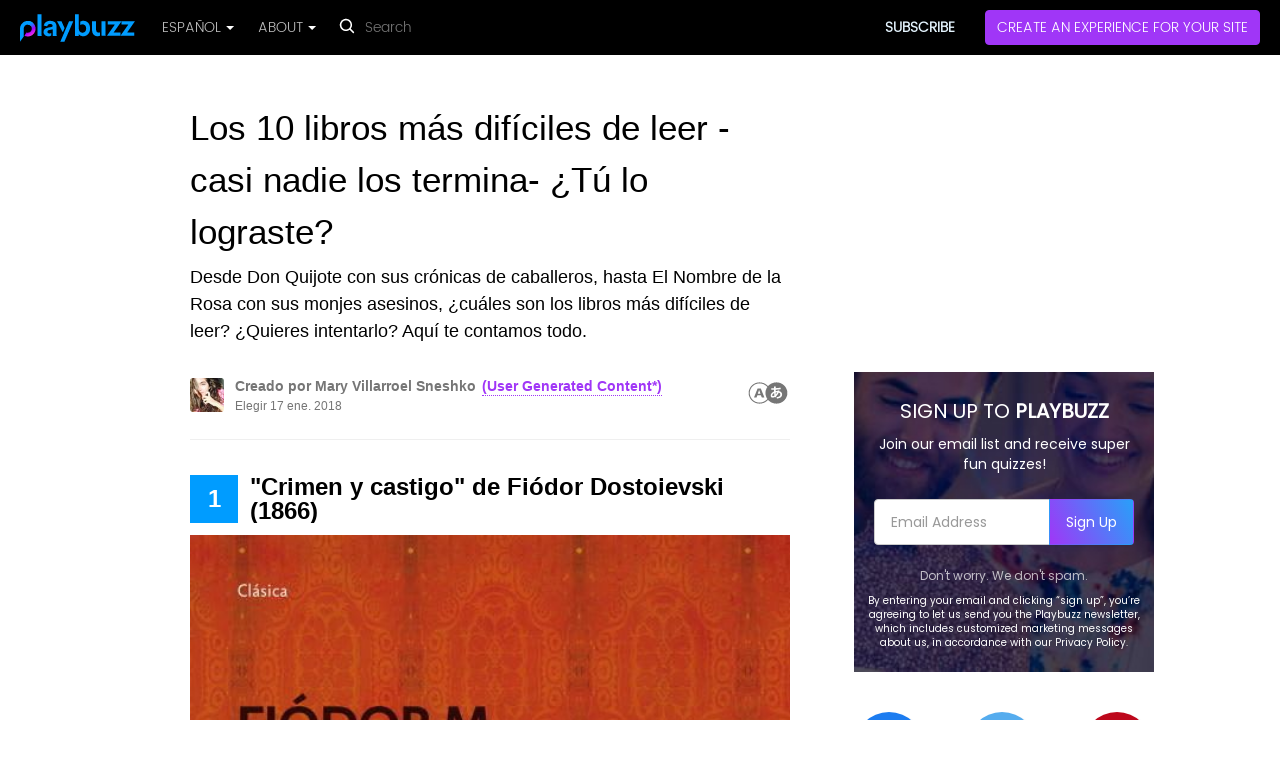

--- FILE ---
content_type: text/html; charset=utf-8
request_url: https://www.playbuzz.com/maryvillarroelsneshko10/los-10-libros-m-s-dif-ciles-de-leer-casi-nadie-los-termina-t-lo-lograste
body_size: 55245
content:
<!DOCTYPE html>
<html lang="es">
<head>
    <title>Los 10 libros más difíciles de leer -casi nadie los termina- ¿Tú lo lograste?</title>




    <link rel="canonical" href="https://www.playbuzz.com/maryvillarroelsneshko10/los-10-libros-m-s-dif-ciles-de-leer-casi-nadie-los-termina-t-lo-lograste"/>

<link rel="alternate" type="application/json+oembed"
      href="https://oembed.playbuzz.com/item?url=https://www.playbuzz.com/maryvillarroelsneshko10/los-10-libros-m-s-dif-ciles-de-leer-casi-nadie-los-termina-t-lo-lograste&show-info=false&show-share=false&omit-script=false"/>


<!--Favicon-->
<link rel="icon" type="image/x-icon" href="//static.ex.co/cdn/content/images/faviconNew.png" sizes="any">

<!--Favicon for apple touch device-->
<link rel="apple-touch-icon" href="//static.ex.co/cdn/content/images/pwa/square/apple-touch-icon-new.png">

<link rel="manifest" href="/manifest.json"/>
<meta name="theme-color" content="#000"/>
<meta charset="utf-8">
<meta name="description" content="Desde Don Quijote con sus crónicas de caballeros, hasta El Nombre de la Rosa con sus monjes asesinos, ¿cuáles son los libros más difíciles de leer? ¿Quieres intentarlo? Aquí te contamos todo.">
<meta name="viewport" content="width=device-width, initial-scale=1, maximum-scale=1, user-scalable=no">

<script async src="https://fundingchoicesmessages.google.com/i/pub-9848746867798493?ers=1" nonce="VYpXiot69DSskpYs1W5Ifg"></script><script nonce="VYpXiot69DSskpYs1W5Ifg">(function() {function signalGooglefcPresent() {if (!window.frames['googlefcPresent']) {if (document.body) {const iframe = document.createElement('iframe'); iframe.style = 'width: 0; height: 0; border: none; z-index: -1000; left: -1000px; top: -1000px;'; iframe.style.display = 'none'; iframe.name = 'googlefcPresent'; document.body.appendChild(iframe);} else {setTimeout(signalGooglefcPresent, 0);}}}signalGooglefcPresent();})();</script>

<meta name="keywords" content=""/>


<link rel="preconnect" href="https://fonts.gstatic.com/" crossorigin="">
<link rel="preconnect" href="https://static.ex.co/" crossorigin="">
<link rel="dns-prefetch" href="https://www.googletagmanager.com/" crossorigin="">
<link rel="dns-prefetch" href="https://www.googleadservices.com/" crossorigin="">
<link rel="dns-prefetch" href="https://googleads.g.doubleclick.net/" crossorigin="">
<link rel="dns-prefetch" href="https://www.googletagservices.com/" crossorigin="">




    <link rel="preload" as="image" href="">





<meta property="og:site_name" content="Playbuzz" />
<meta property="og:url" content="https://www.playbuzz.com/maryvillarroelsneshko10/los-10-libros-m-s-dif-ciles-de-leer-casi-nadie-los-termina-t-lo-lograste" />
<meta property="og:title" content="Los 10 libros más difíciles de leer -casi nadie los termina- ¿Tú lo lograste?" />
<meta property="og:description" content="Desde Don Quijote con sus crónicas de caballeros, hasta El Nombre de la Rosa con sus monjes asesinos, ¿cuáles son los libros más difíciles de leer? ¿Quieres intentarlo? Aquí te contamos todo." />

<meta property="og:type" content="article" />
<meta property="og:image" content="https://img.playbuzz.com/image/upload/ar_1.8867924528301887,c_crop/ar_420:221,c_crop/c_fill,w_420/v1516041420/cqaw7nmzrji3ryj1kirg.jpg" />
<meta property="og:image:width" content="1500" />
<meta property="og:image:height" content="794" />
<meta property="og:updated_time" content="2018-01-17T19:36:02.9123846Z" />
<meta property="og:locale" content="es_ES" />

<meta property="article:published_time" content="2018-01-15T17:21:00.853Z" />
<meta property="article:modified_time" content="2018-01-17T19:36:02.9123846Z" />
<meta property="article:publisher" content="https://www.facebook.com/playbuzz" />

<meta itemprop="image" content="https://img.playbuzz.com/image/upload/ar_1.8867924528301887,c_crop/ar_420:221,c_crop/c_fill,w_420/v1516041420/cqaw7nmzrji3ryj1kirg.jpg">

<meta property="fb:app_id" content="527957123932456" />

<meta name="twitter:url" content="https://www.playbuzz.com/maryvillarroelsneshko10/los-10-libros-m-s-dif-ciles-de-leer-casi-nadie-los-termina-t-lo-lograste" />
<meta name="twitter:card" content="summary_large_image" />

<!-- Styles -->
<style>
    html{font-family:sans-serif;-ms-text-size-adjust:100%;-webkit-text-size-adjust:100%}body{margin:0}article,aside,details,figcaption,figure,footer,header,hgroup,main,menu,nav,section,summary{display:block}audio,canvas,progress,video{display:inline-block;vertical-align:baseline}audio:not([controls]){display:none;height:0}[hidden],template{display:none}a{background-color:transparent}a:active,a:hover{outline:0}abbr[title]{border-bottom:1px dotted}b,strong{font-weight:bold}dfn{font-style:italic}h1{font-size:2em;margin:0.67em 0}mark{background:#ff0;color:#000}small{font-size:80%}sub,sup{font-size:75%;line-height:0;position:relative;vertical-align:baseline}sup{top:-0.5em}sub{bottom:-0.25em}img{border:0}svg:not(:root){overflow:hidden}figure{margin:1em 40px}hr{-webkit-box-sizing:content-box;-moz-box-sizing:content-box;box-sizing:content-box;height:0}pre{overflow:auto}code,kbd,pre,samp{font-family:monospace, monospace;font-size:1em}button,input,optgroup,select,textarea{color:inherit;font:inherit;margin:0}button{overflow:visible}button,select{text-transform:none}button,html input[type="button"],input[type="reset"],input[type="submit"]{-webkit-appearance:button;cursor:pointer}button[disabled],html input[disabled]{cursor:default}button::-moz-focus-inner,input::-moz-focus-inner{border:0;padding:0}input{line-height:normal}input[type="checkbox"],input[type="radio"]{-webkit-box-sizing:border-box;-moz-box-sizing:border-box;box-sizing:border-box;padding:0}input[type="number"]::-webkit-inner-spin-button,input[type="number"]::-webkit-outer-spin-button{height:auto}input[type="search"]{-webkit-appearance:textfield;-webkit-box-sizing:content-box;-moz-box-sizing:content-box;box-sizing:content-box}input[type="search"]::-webkit-search-cancel-button,input[type="search"]::-webkit-search-decoration{-webkit-appearance:none}fieldset{border:1px solid #c0c0c0;margin:0 2px;padding:0.35em 0.625em 0.75em}legend{border:0;padding:0}textarea{overflow:auto}optgroup{font-weight:bold}table{border-collapse:collapse;border-spacing:0}td,th{padding:0}*{-webkit-box-sizing:border-box;-moz-box-sizing:border-box;box-sizing:border-box}*:before,*:after{-webkit-box-sizing:border-box;-moz-box-sizing:border-box;box-sizing:border-box}html{font-size:10px;-webkit-tap-highlight-color:rgba(0,0,0,0)}body{font-family:"Helvetica Neue",Helvetica,Arial,sans-serif;font-size:14px;line-height:1.42857143;color:#333;background-color:#fff}input,button,select,textarea{font-family:inherit;font-size:inherit;line-height:inherit}a{color:#337ab7;text-decoration:none}a:hover,a:focus{color:#23527c;text-decoration:underline}a:focus{outline:5px auto -webkit-focus-ring-color;outline-offset:-2px}figure{margin:0}img{vertical-align:middle}.img-responsive{display:block;max-width:100%;height:auto}.img-rounded{border-radius:6px}.img-thumbnail{padding:4px;line-height:1.42857143;background-color:#fff;border:1px solid #ddd;border-radius:4px;-webkit-transition:all .2s ease-in-out;-o-transition:all .2s ease-in-out;transition:all .2s ease-in-out;display:inline-block;max-width:100%;height:auto}.img-circle{border-radius:50%}hr{margin-top:20px;margin-bottom:20px;border:0;border-top:1px solid #eee}.sr-only{position:absolute;width:1px;height:1px;margin:-1px;padding:0;overflow:hidden;clip:rect(0, 0, 0, 0);border:0}.sr-only-focusable:active,.sr-only-focusable:focus{position:static;width:auto;height:auto;margin:0;overflow:visible;clip:auto}[role="button"]{cursor:pointer}h1,h2,h3,h4,h5,h6,.h1,.h2,.h3,.h4,.h5,.h6{font-family:inherit;font-weight:500;line-height:1.1;color:inherit}h1 small,h2 small,h3 small,h4 small,h5 small,h6 small,.h1 small,.h2 small,.h3 small,.h4 small,.h5 small,.h6 small,h1 .small,h2 .small,h3 .small,h4 .small,h5 .small,h6 .small,.h1 .small,.h2 .small,.h3 .small,.h4 .small,.h5 .small,.h6 .small{font-weight:normal;line-height:1;color:#777}h1,.h1,h2,.h2,h3,.h3{margin-top:20px;margin-bottom:10px}h1 small,.h1 small,h2 small,.h2 small,h3 small,.h3 small,h1 .small,.h1 .small,h2 .small,.h2 .small,h3 .small,.h3 .small{font-size:65%}h4,.h4,h5,.h5,h6,.h6{margin-top:10px;margin-bottom:10px}h4 small,.h4 small,h5 small,.h5 small,h6 small,.h6 small,h4 .small,.h4 .small,h5 .small,.h5 .small,h6 .small,.h6 .small{font-size:75%}h1,.h1{font-size:36px}h2,.h2{font-size:30px}h3,.h3{font-size:24px}h4,.h4{font-size:18px}h5,.h5{font-size:14px}h6,.h6{font-size:12px}p{margin:0 0 10px}.lead{margin-bottom:20px;font-size:16px;font-weight:300;line-height:1.4}@media (min-width:768px){.lead{font-size:21px}}small,.small{font-size:85%}mark,.mark{background-color:#fcf8e3;padding:.2em}.text-left{text-align:left}.text-right{text-align:right}.text-center{text-align:center}.text-justify{text-align:justify}.text-nowrap{white-space:nowrap}.text-lowercase{text-transform:lowercase}.text-uppercase{text-transform:uppercase}.text-capitalize{text-transform:capitalize}.text-muted{color:#777}.text-primary{color:#337ab7}a.text-primary:hover,a.text-primary:focus{color:#286090}.text-success{color:#3c763d}a.text-success:hover,a.text-success:focus{color:#2b542c}.text-info{color:#31708f}a.text-info:hover,a.text-info:focus{color:#245269}.text-warning{color:#8a6d3b}a.text-warning:hover,a.text-warning:focus{color:#66512c}.text-danger{color:#a94442}a.text-danger:hover,a.text-danger:focus{color:#843534}.bg-primary{color:#fff;background-color:#337ab7}a.bg-primary:hover,a.bg-primary:focus{background-color:#286090}.bg-success{background-color:#dff0d8}a.bg-success:hover,a.bg-success:focus{background-color:#c1e2b3}.bg-info{background-color:#d9edf7}a.bg-info:hover,a.bg-info:focus{background-color:#afd9ee}.bg-warning{background-color:#fcf8e3}a.bg-warning:hover,a.bg-warning:focus{background-color:#f7ecb5}.bg-danger{background-color:#f2dede}a.bg-danger:hover,a.bg-danger:focus{background-color:#e4b9b9}.page-header{padding-bottom:9px;margin:40px 0 20px;border-bottom:1px solid #eee}ul,ol{margin-top:0;margin-bottom:10px}ul ul,ol ul,ul ol,ol ol{margin-bottom:0}.list-unstyled{padding-left:0;list-style:none}.list-inline{padding-left:0;list-style:none;margin-left:-5px}.list-inline>li{display:inline-block;padding-left:5px;padding-right:5px}dl{margin-top:0;margin-bottom:20px}dt,dd{line-height:1.42857143}dt{font-weight:bold}dd{margin-left:0}@media (min-width:768px){.dl-horizontal dt{float:left;width:160px;clear:left;text-align:right;overflow:hidden;text-overflow:ellipsis;white-space:nowrap}.dl-horizontal dd{margin-left:180px}}abbr[title],abbr[data-original-title]{cursor:help;border-bottom:1px dotted #777}.initialism{font-size:90%;text-transform:uppercase}blockquote{padding:10px 20px;margin:0 0 20px;font-size:17.5px;border-left:5px solid #eee}blockquote p:last-child,blockquote ul:last-child,blockquote ol:last-child{margin-bottom:0}blockquote footer,blockquote small,blockquote .small{display:block;font-size:80%;line-height:1.42857143;color:#777}blockquote footer:before,blockquote small:before,blockquote .small:before{content:'\2014 \00A0'}.blockquote-reverse,blockquote.pull-right{padding-right:15px;padding-left:0;border-right:5px solid #eee;border-left:0;text-align:right}.blockquote-reverse footer:before,blockquote.pull-right footer:before,.blockquote-reverse small:before,blockquote.pull-right small:before,.blockquote-reverse .small:before,blockquote.pull-right .small:before{content:''}.blockquote-reverse footer:after,blockquote.pull-right footer:after,.blockquote-reverse small:after,blockquote.pull-right small:after,.blockquote-reverse .small:after,blockquote.pull-right .small:after{content:'\00A0 \2014'}address{margin-bottom:20px;font-style:normal;line-height:1.42857143}.container{margin-right:auto;margin-left:auto;padding-left:15px;padding-right:15px}@media (min-width:768px){.container{width:750px}}@media (min-width:992px){.container{width:970px}}@media (min-width:1200px){.container{width:1170px}}.container-fluid{margin-right:auto;margin-left:auto;padding-left:15px;padding-right:15px}.row{margin-left:-15px;margin-right:-15px}.col-xs-1, .col-sm-1, .col-md-1, .col-lg-1, .col-xs-2, .col-sm-2, .col-md-2, .col-lg-2, .col-xs-3, .col-sm-3, .col-md-3, .col-lg-3, .col-xs-4, .col-sm-4, .col-md-4, .col-lg-4, .col-xs-5, .col-sm-5, .col-md-5, .col-lg-5, .col-xs-6, .col-sm-6, .col-md-6, .col-lg-6, .col-xs-7, .col-sm-7, .col-md-7, .col-lg-7, .col-xs-8, .col-sm-8, .col-md-8, .col-lg-8, .col-xs-9, .col-sm-9, .col-md-9, .col-lg-9, .col-xs-10, .col-sm-10, .col-md-10, .col-lg-10, .col-xs-11, .col-sm-11, .col-md-11, .col-lg-11, .col-xs-12, .col-sm-12, .col-md-12, .col-lg-12{position:relative;min-height:1px;padding-left:15px;padding-right:15px}.col-xs-1, .col-xs-2, .col-xs-3, .col-xs-4, .col-xs-5, .col-xs-6, .col-xs-7, .col-xs-8, .col-xs-9, .col-xs-10, .col-xs-11, .col-xs-12{float:left}.col-xs-12{width:100%}.col-xs-11{width:91.66666667%}.col-xs-10{width:83.33333333%}.col-xs-9{width:75%}.col-xs-8{width:66.66666667%}.col-xs-7{width:58.33333333%}.col-xs-6{width:50%}.col-xs-5{width:41.66666667%}.col-xs-4{width:33.33333333%}.col-xs-3{width:25%}.col-xs-2{width:16.66666667%}.col-xs-1{width:8.33333333%}.col-xs-pull-12{right:100%}.col-xs-pull-11{right:91.66666667%}.col-xs-pull-10{right:83.33333333%}.col-xs-pull-9{right:75%}.col-xs-pull-8{right:66.66666667%}.col-xs-pull-7{right:58.33333333%}.col-xs-pull-6{right:50%}.col-xs-pull-5{right:41.66666667%}.col-xs-pull-4{right:33.33333333%}.col-xs-pull-3{right:25%}.col-xs-pull-2{right:16.66666667%}.col-xs-pull-1{right:8.33333333%}.col-xs-pull-0{right:auto}.col-xs-push-12{left:100%}.col-xs-push-11{left:91.66666667%}.col-xs-push-10{left:83.33333333%}.col-xs-push-9{left:75%}.col-xs-push-8{left:66.66666667%}.col-xs-push-7{left:58.33333333%}.col-xs-push-6{left:50%}.col-xs-push-5{left:41.66666667%}.col-xs-push-4{left:33.33333333%}.col-xs-push-3{left:25%}.col-xs-push-2{left:16.66666667%}.col-xs-push-1{left:8.33333333%}.col-xs-push-0{left:auto}.col-xs-offset-12{margin-left:100%}.col-xs-offset-11{margin-left:91.66666667%}.col-xs-offset-10{margin-left:83.33333333%}.col-xs-offset-9{margin-left:75%}.col-xs-offset-8{margin-left:66.66666667%}.col-xs-offset-7{margin-left:58.33333333%}.col-xs-offset-6{margin-left:50%}.col-xs-offset-5{margin-left:41.66666667%}.col-xs-offset-4{margin-left:33.33333333%}.col-xs-offset-3{margin-left:25%}.col-xs-offset-2{margin-left:16.66666667%}.col-xs-offset-1{margin-left:8.33333333%}.col-xs-offset-0{margin-left:0}@media (min-width:768px){.col-sm-1, .col-sm-2, .col-sm-3, .col-sm-4, .col-sm-5, .col-sm-6, .col-sm-7, .col-sm-8, .col-sm-9, .col-sm-10, .col-sm-11, .col-sm-12{float:left}.col-sm-12{width:100%}.col-sm-11{width:91.66666667%}.col-sm-10{width:83.33333333%}.col-sm-9{width:75%}.col-sm-8{width:66.66666667%}.col-sm-7{width:58.33333333%}.col-sm-6{width:50%}.col-sm-5{width:41.66666667%}.col-sm-4{width:33.33333333%}.col-sm-3{width:25%}.col-sm-2{width:16.66666667%}.col-sm-1{width:8.33333333%}.col-sm-pull-12{right:100%}.col-sm-pull-11{right:91.66666667%}.col-sm-pull-10{right:83.33333333%}.col-sm-pull-9{right:75%}.col-sm-pull-8{right:66.66666667%}.col-sm-pull-7{right:58.33333333%}.col-sm-pull-6{right:50%}.col-sm-pull-5{right:41.66666667%}.col-sm-pull-4{right:33.33333333%}.col-sm-pull-3{right:25%}.col-sm-pull-2{right:16.66666667%}.col-sm-pull-1{right:8.33333333%}.col-sm-pull-0{right:auto}.col-sm-push-12{left:100%}.col-sm-push-11{left:91.66666667%}.col-sm-push-10{left:83.33333333%}.col-sm-push-9{left:75%}.col-sm-push-8{left:66.66666667%}.col-sm-push-7{left:58.33333333%}.col-sm-push-6{left:50%}.col-sm-push-5{left:41.66666667%}.col-sm-push-4{left:33.33333333%}.col-sm-push-3{left:25%}.col-sm-push-2{left:16.66666667%}.col-sm-push-1{left:8.33333333%}.col-sm-push-0{left:auto}.col-sm-offset-12{margin-left:100%}.col-sm-offset-11{margin-left:91.66666667%}.col-sm-offset-10{margin-left:83.33333333%}.col-sm-offset-9{margin-left:75%}.col-sm-offset-8{margin-left:66.66666667%}.col-sm-offset-7{margin-left:58.33333333%}.col-sm-offset-6{margin-left:50%}.col-sm-offset-5{margin-left:41.66666667%}.col-sm-offset-4{margin-left:33.33333333%}.col-sm-offset-3{margin-left:25%}.col-sm-offset-2{margin-left:16.66666667%}.col-sm-offset-1{margin-left:8.33333333%}.col-sm-offset-0{margin-left:0}}@media (min-width:992px){.col-md-1, .col-md-2, .col-md-3, .col-md-4, .col-md-5, .col-md-6, .col-md-7, .col-md-8, .col-md-9, .col-md-10, .col-md-11, .col-md-12{float:left}.col-md-12{width:100%}.col-md-11{width:91.66666667%}.col-md-10{width:83.33333333%}.col-md-9{width:75%}.col-md-8{width:66.66666667%}.col-md-7{width:58.33333333%}.col-md-6{width:50%}.col-md-5{width:41.66666667%}.col-md-4{width:33.33333333%}.col-md-3{width:25%}.col-md-2{width:16.66666667%}.col-md-1{width:8.33333333%}.col-md-pull-12{right:100%}.col-md-pull-11{right:91.66666667%}.col-md-pull-10{right:83.33333333%}.col-md-pull-9{right:75%}.col-md-pull-8{right:66.66666667%}.col-md-pull-7{right:58.33333333%}.col-md-pull-6{right:50%}.col-md-pull-5{right:41.66666667%}.col-md-pull-4{right:33.33333333%}.col-md-pull-3{right:25%}.col-md-pull-2{right:16.66666667%}.col-md-pull-1{right:8.33333333%}.col-md-pull-0{right:auto}.col-md-push-12{left:100%}.col-md-push-11{left:91.66666667%}.col-md-push-10{left:83.33333333%}.col-md-push-9{left:75%}.col-md-push-8{left:66.66666667%}.col-md-push-7{left:58.33333333%}.col-md-push-6{left:50%}.col-md-push-5{left:41.66666667%}.col-md-push-4{left:33.33333333%}.col-md-push-3{left:25%}.col-md-push-2{left:16.66666667%}.col-md-push-1{left:8.33333333%}.col-md-push-0{left:auto}.col-md-offset-12{margin-left:100%}.col-md-offset-11{margin-left:91.66666667%}.col-md-offset-10{margin-left:83.33333333%}.col-md-offset-9{margin-left:75%}.col-md-offset-8{margin-left:66.66666667%}.col-md-offset-7{margin-left:58.33333333%}.col-md-offset-6{margin-left:50%}.col-md-offset-5{margin-left:41.66666667%}.col-md-offset-4{margin-left:33.33333333%}.col-md-offset-3{margin-left:25%}.col-md-offset-2{margin-left:16.66666667%}.col-md-offset-1{margin-left:8.33333333%}.col-md-offset-0{margin-left:0}}@media (min-width:1200px){.col-lg-1, .col-lg-2, .col-lg-3, .col-lg-4, .col-lg-5, .col-lg-6, .col-lg-7, .col-lg-8, .col-lg-9, .col-lg-10, .col-lg-11, .col-lg-12{float:left}.col-lg-12{width:100%}.col-lg-11{width:91.66666667%}.col-lg-10{width:83.33333333%}.col-lg-9{width:75%}.col-lg-8{width:66.66666667%}.col-lg-7{width:58.33333333%}.col-lg-6{width:50%}.col-lg-5{width:41.66666667%}.col-lg-4{width:33.33333333%}.col-lg-3{width:25%}.col-lg-2{width:16.66666667%}.col-lg-1{width:8.33333333%}.col-lg-pull-12{right:100%}.col-lg-pull-11{right:91.66666667%}.col-lg-pull-10{right:83.33333333%}.col-lg-pull-9{right:75%}.col-lg-pull-8{right:66.66666667%}.col-lg-pull-7{right:58.33333333%}.col-lg-pull-6{right:50%}.col-lg-pull-5{right:41.66666667%}.col-lg-pull-4{right:33.33333333%}.col-lg-pull-3{right:25%}.col-lg-pull-2{right:16.66666667%}.col-lg-pull-1{right:8.33333333%}.col-lg-pull-0{right:auto}.col-lg-push-12{left:100%}.col-lg-push-11{left:91.66666667%}.col-lg-push-10{left:83.33333333%}.col-lg-push-9{left:75%}.col-lg-push-8{left:66.66666667%}.col-lg-push-7{left:58.33333333%}.col-lg-push-6{left:50%}.col-lg-push-5{left:41.66666667%}.col-lg-push-4{left:33.33333333%}.col-lg-push-3{left:25%}.col-lg-push-2{left:16.66666667%}.col-lg-push-1{left:8.33333333%}.col-lg-push-0{left:auto}.col-lg-offset-12{margin-left:100%}.col-lg-offset-11{margin-left:91.66666667%}.col-lg-offset-10{margin-left:83.33333333%}.col-lg-offset-9{margin-left:75%}.col-lg-offset-8{margin-left:66.66666667%}.col-lg-offset-7{margin-left:58.33333333%}.col-lg-offset-6{margin-left:50%}.col-lg-offset-5{margin-left:41.66666667%}.col-lg-offset-4{margin-left:33.33333333%}.col-lg-offset-3{margin-left:25%}.col-lg-offset-2{margin-left:16.66666667%}.col-lg-offset-1{margin-left:8.33333333%}.col-lg-offset-0{margin-left:0}}fieldset{padding:0;margin:0;border:0;min-width:0}legend{display:block;width:100%;padding:0;margin-bottom:20px;font-size:21px;line-height:inherit;color:#333;border:0;border-bottom:1px solid #e5e5e5}label{display:inline-block;max-width:100%;margin-bottom:5px;font-weight:bold}input[type="search"]{-webkit-box-sizing:border-box;-moz-box-sizing:border-box;box-sizing:border-box}input[type="radio"],input[type="checkbox"]{margin:4px 0 0;margin-top:1px \9;line-height:normal}input[type="file"]{display:block}input[type="range"]{display:block;width:100%}select[multiple],select[size]{height:auto}input[type="file"]:focus,input[type="radio"]:focus,input[type="checkbox"]:focus{outline:5px auto -webkit-focus-ring-color;outline-offset:-2px}output{display:block;padding-top:7px;font-size:14px;line-height:1.42857143;color:#555}.form-control{display:block;width:100%;height:34px;padding:6px 12px;font-size:14px;line-height:1.42857143;color:#555;background-color:#fff;background-image:none;border:1px solid #ccc;border-radius:4px;-webkit-box-shadow:inset 0 1px 1px rgba(0,0,0,0.075);box-shadow:inset 0 1px 1px rgba(0,0,0,0.075);-webkit-transition:border-color ease-in-out .15s, -webkit-box-shadow ease-in-out .15s;-o-transition:border-color ease-in-out .15s, box-shadow ease-in-out .15s;transition:border-color ease-in-out .15s, box-shadow ease-in-out .15s}.form-control:focus{border-color:#66afe9;outline:0;-webkit-box-shadow:inset 0 1px 1px rgba(0,0,0,.075), 0 0 8px rgba(102, 175, 233, 0.6);box-shadow:inset 0 1px 1px rgba(0,0,0,.075), 0 0 8px rgba(102, 175, 233, 0.6)}.form-control::-moz-placeholder{color:#999;opacity:1}.form-control:-ms-input-placeholder{color:#999}.form-control::-webkit-input-placeholder{color:#999}.form-control::-ms-expand{border:0;background-color:transparent}.form-control[disabled],.form-control[readonly],fieldset[disabled] .form-control{background-color:#eee;opacity:1}.form-control[disabled],fieldset[disabled] .form-control{cursor:not-allowed}textarea.form-control{height:auto}input[type="search"]{-webkit-appearance:none}@media screen and (-webkit-min-device-pixel-ratio:0){input[type="date"].form-control,input[type="time"].form-control,input[type="datetime-local"].form-control,input[type="month"].form-control{line-height:34px}input[type="date"].input-sm,input[type="time"].input-sm,input[type="datetime-local"].input-sm,input[type="month"].input-sm,.input-group-sm input[type="date"],.input-group-sm input[type="time"],.input-group-sm input[type="datetime-local"],.input-group-sm input[type="month"]{line-height:30px}input[type="date"].input-lg,input[type="time"].input-lg,input[type="datetime-local"].input-lg,input[type="month"].input-lg,.input-group-lg input[type="date"],.input-group-lg input[type="time"],.input-group-lg input[type="datetime-local"],.input-group-lg input[type="month"]{line-height:46px}}.form-group{margin-bottom:15px}.radio,.checkbox{position:relative;display:block;margin-top:10px;margin-bottom:10px}.radio label,.checkbox label{min-height:20px;padding-left:20px;margin-bottom:0;font-weight:normal;cursor:pointer}.radio input[type="radio"],.radio-inline input[type="radio"],.checkbox input[type="checkbox"],.checkbox-inline input[type="checkbox"]{position:absolute;margin-left:-20px;margin-top:4px \9}.radio+.radio,.checkbox+.checkbox{margin-top:-5px}.radio-inline,.checkbox-inline{position:relative;display:inline-block;padding-left:20px;margin-bottom:0;vertical-align:middle;font-weight:normal;cursor:pointer}.radio-inline+.radio-inline,.checkbox-inline+.checkbox-inline{margin-top:0;margin-left:10px}input[type="radio"][disabled],input[type="checkbox"][disabled],input[type="radio"].disabled,input[type="checkbox"].disabled,fieldset[disabled] input[type="radio"],fieldset[disabled] input[type="checkbox"]{cursor:not-allowed}.radio-inline.disabled,.checkbox-inline.disabled,fieldset[disabled] .radio-inline,fieldset[disabled] .checkbox-inline{cursor:not-allowed}.radio.disabled label,.checkbox.disabled label,fieldset[disabled] .radio label,fieldset[disabled] .checkbox label{cursor:not-allowed}.form-control-static{padding-top:7px;padding-bottom:7px;margin-bottom:0;min-height:34px}.form-control-static.input-lg,.form-control-static.input-sm{padding-left:0;padding-right:0}.input-sm{height:30px;padding:5px 10px;font-size:12px;line-height:1.5;border-radius:3px}select.input-sm{height:30px;line-height:30px}textarea.input-sm,select[multiple].input-sm{height:auto}.form-group-sm .form-control{height:30px;padding:5px 10px;font-size:12px;line-height:1.5;border-radius:3px}.form-group-sm select.form-control{height:30px;line-height:30px}.form-group-sm textarea.form-control,.form-group-sm select[multiple].form-control{height:auto}.form-group-sm .form-control-static{height:30px;min-height:32px;padding:6px 10px;font-size:12px;line-height:1.5}.input-lg{height:46px;padding:10px 16px;font-size:18px;line-height:1.3333333;border-radius:6px}select.input-lg{height:46px;line-height:46px}textarea.input-lg,select[multiple].input-lg{height:auto}.form-group-lg .form-control{height:46px;padding:10px 16px;font-size:18px;line-height:1.3333333;border-radius:6px}.form-group-lg select.form-control{height:46px;line-height:46px}.form-group-lg textarea.form-control,.form-group-lg select[multiple].form-control{height:auto}.form-group-lg .form-control-static{height:46px;min-height:38px;padding:11px 16px;font-size:18px;line-height:1.3333333}.has-feedback{position:relative}.has-feedback .form-control{padding-right:42.5px}.form-control-feedback{position:absolute;top:0;right:0;z-index:2;display:block;width:34px;height:34px;line-height:34px;text-align:center;pointer-events:none}.input-lg+.form-control-feedback,.input-group-lg+.form-control-feedback,.form-group-lg .form-control+.form-control-feedback{width:46px;height:46px;line-height:46px}.input-sm+.form-control-feedback,.input-group-sm+.form-control-feedback,.form-group-sm .form-control+.form-control-feedback{width:30px;height:30px;line-height:30px}.has-success .help-block,.has-success .control-label,.has-success .radio,.has-success .checkbox,.has-success .radio-inline,.has-success .checkbox-inline,.has-success.radio label,.has-success.checkbox label,.has-success.radio-inline label,.has-success.checkbox-inline label{color:#3c763d}.has-success .form-control{border-color:#3c763d;-webkit-box-shadow:inset 0 1px 1px rgba(0,0,0,0.075);box-shadow:inset 0 1px 1px rgba(0,0,0,0.075)}.has-success .form-control:focus{border-color:#2b542c;-webkit-box-shadow:inset 0 1px 1px rgba(0,0,0,0.075),0 0 6px #67b168;box-shadow:inset 0 1px 1px rgba(0,0,0,0.075),0 0 6px #67b168}.has-success .input-group-addon{color:#3c763d;border-color:#3c763d;background-color:#dff0d8}.has-success .form-control-feedback{color:#3c763d}.has-warning .help-block,.has-warning .control-label,.has-warning .radio,.has-warning .checkbox,.has-warning .radio-inline,.has-warning .checkbox-inline,.has-warning.radio label,.has-warning.checkbox label,.has-warning.radio-inline label,.has-warning.checkbox-inline label{color:#8a6d3b}.has-warning .form-control{border-color:#8a6d3b;-webkit-box-shadow:inset 0 1px 1px rgba(0,0,0,0.075);box-shadow:inset 0 1px 1px rgba(0,0,0,0.075)}.has-warning .form-control:focus{border-color:#66512c;-webkit-box-shadow:inset 0 1px 1px rgba(0,0,0,0.075),0 0 6px #c0a16b;box-shadow:inset 0 1px 1px rgba(0,0,0,0.075),0 0 6px #c0a16b}.has-warning .input-group-addon{color:#8a6d3b;border-color:#8a6d3b;background-color:#fcf8e3}.has-warning .form-control-feedback{color:#8a6d3b}.has-error .help-block,.has-error .control-label,.has-error .radio,.has-error .checkbox,.has-error .radio-inline,.has-error .checkbox-inline,.has-error.radio label,.has-error.checkbox label,.has-error.radio-inline label,.has-error.checkbox-inline label{color:#a94442}.has-error .form-control{border-color:#a94442;-webkit-box-shadow:inset 0 1px 1px rgba(0,0,0,0.075);box-shadow:inset 0 1px 1px rgba(0,0,0,0.075)}.has-error .form-control:focus{border-color:#843534;-webkit-box-shadow:inset 0 1px 1px rgba(0,0,0,0.075),0 0 6px #ce8483;box-shadow:inset 0 1px 1px rgba(0,0,0,0.075),0 0 6px #ce8483}.has-error .input-group-addon{color:#a94442;border-color:#a94442;background-color:#f2dede}.has-error .form-control-feedback{color:#a94442}.has-feedback label~.form-control-feedback{top:25px}.has-feedback label.sr-only~.form-control-feedback{top:0}.help-block{display:block;margin-top:5px;margin-bottom:10px;color:#737373}@media (min-width:768px){.form-inline .form-group{display:inline-block;margin-bottom:0;vertical-align:middle}.form-inline .form-control{display:inline-block;width:auto;vertical-align:middle}.form-inline .form-control-static{display:inline-block}.form-inline .input-group{display:inline-table;vertical-align:middle}.form-inline .input-group .input-group-addon,.form-inline .input-group .input-group-btn,.form-inline .input-group .form-control{width:auto}.form-inline .input-group>.form-control{width:100%}.form-inline .control-label{margin-bottom:0;vertical-align:middle}.form-inline .radio,.form-inline .checkbox{display:inline-block;margin-top:0;margin-bottom:0;vertical-align:middle}.form-inline .radio label,.form-inline .checkbox label{padding-left:0}.form-inline .radio input[type="radio"],.form-inline .checkbox input[type="checkbox"]{position:relative;margin-left:0}.form-inline .has-feedback .form-control-feedback{top:0}}.form-horizontal .radio,.form-horizontal .checkbox,.form-horizontal .radio-inline,.form-horizontal .checkbox-inline{margin-top:0;margin-bottom:0;padding-top:7px}.form-horizontal .radio,.form-horizontal .checkbox{min-height:27px}.form-horizontal .form-group{margin-left:-15px;margin-right:-15px}@media (min-width:768px){.form-horizontal .control-label{text-align:right;margin-bottom:0;padding-top:7px}}.form-horizontal .has-feedback .form-control-feedback{right:15px}@media (min-width:768px){.form-horizontal .form-group-lg .control-label{padding-top:11px;font-size:18px}}@media (min-width:768px){.form-horizontal .form-group-sm .control-label{padding-top:6px;font-size:12px}}.btn{display:inline-block;margin-bottom:0;font-weight:normal;text-align:center;vertical-align:middle;-ms-touch-action:manipulation;touch-action:manipulation;cursor:pointer;background-image:none;border:1px solid transparent;white-space:nowrap;padding:6px 12px;font-size:14px;line-height:1.42857143;border-radius:4px;-webkit-user-select:none;-moz-user-select:none;-ms-user-select:none;user-select:none}.btn:focus,.btn:active:focus,.btn.active:focus,.btn.focus,.btn:active.focus,.btn.active.focus{outline:5px auto -webkit-focus-ring-color;outline-offset:-2px}.btn:hover,.btn:focus,.btn.focus{color:#333;text-decoration:none}.btn:active,.btn.active{outline:0;background-image:none;-webkit-box-shadow:inset 0 3px 5px rgba(0,0,0,0.125);box-shadow:inset 0 3px 5px rgba(0,0,0,0.125)}.btn.disabled,.btn[disabled],fieldset[disabled] .btn{cursor:not-allowed;opacity:.65;filter:alpha(opacity=65);-webkit-box-shadow:none;box-shadow:none}a.btn.disabled,fieldset[disabled] a.btn{pointer-events:none}.btn-default{color:#333;background-color:#fff;border-color:#ccc}.btn-default:focus,.btn-default.focus{color:#333;background-color:#e6e6e6;border-color:#8c8c8c}.btn-default:hover{color:#333;background-color:#e6e6e6;border-color:#adadad}.btn-default:active,.btn-default.active,.open>.dropdown-toggle.btn-default{color:#333;background-color:#e6e6e6;border-color:#adadad}.btn-default:active:hover,.btn-default.active:hover,.open>.dropdown-toggle.btn-default:hover,.btn-default:active:focus,.btn-default.active:focus,.open>.dropdown-toggle.btn-default:focus,.btn-default:active.focus,.btn-default.active.focus,.open>.dropdown-toggle.btn-default.focus{color:#333;background-color:#d4d4d4;border-color:#8c8c8c}.btn-default:active,.btn-default.active,.open>.dropdown-toggle.btn-default{background-image:none}.btn-default.disabled:hover,.btn-default[disabled]:hover,fieldset[disabled] .btn-default:hover,.btn-default.disabled:focus,.btn-default[disabled]:focus,fieldset[disabled] .btn-default:focus,.btn-default.disabled.focus,.btn-default[disabled].focus,fieldset[disabled] .btn-default.focus{background-color:#fff;border-color:#ccc}.btn-default .badge{color:#fff;background-color:#333}.btn-primary{color:#fff;background-color:#337ab7;border-color:#2e6da4}.btn-primary:focus,.btn-primary.focus{color:#fff;background-color:#286090;border-color:#122b40}.btn-primary:hover{color:#fff;background-color:#286090;border-color:#204d74}.btn-primary:active,.btn-primary.active,.open>.dropdown-toggle.btn-primary{color:#fff;background-color:#286090;border-color:#204d74}.btn-primary:active:hover,.btn-primary.active:hover,.open>.dropdown-toggle.btn-primary:hover,.btn-primary:active:focus,.btn-primary.active:focus,.open>.dropdown-toggle.btn-primary:focus,.btn-primary:active.focus,.btn-primary.active.focus,.open>.dropdown-toggle.btn-primary.focus{color:#fff;background-color:#204d74;border-color:#122b40}.btn-primary:active,.btn-primary.active,.open>.dropdown-toggle.btn-primary{background-image:none}.btn-primary.disabled:hover,.btn-primary[disabled]:hover,fieldset[disabled] .btn-primary:hover,.btn-primary.disabled:focus,.btn-primary[disabled]:focus,fieldset[disabled] .btn-primary:focus,.btn-primary.disabled.focus,.btn-primary[disabled].focus,fieldset[disabled] .btn-primary.focus{background-color:#337ab7;border-color:#2e6da4}.btn-primary .badge{color:#337ab7;background-color:#fff}.btn-success{color:#fff;background-color:#5cb85c;border-color:#4cae4c}.btn-success:focus,.btn-success.focus{color:#fff;background-color:#449d44;border-color:#255625}.btn-success:hover{color:#fff;background-color:#449d44;border-color:#398439}.btn-success:active,.btn-success.active,.open>.dropdown-toggle.btn-success{color:#fff;background-color:#449d44;border-color:#398439}.btn-success:active:hover,.btn-success.active:hover,.open>.dropdown-toggle.btn-success:hover,.btn-success:active:focus,.btn-success.active:focus,.open>.dropdown-toggle.btn-success:focus,.btn-success:active.focus,.btn-success.active.focus,.open>.dropdown-toggle.btn-success.focus{color:#fff;background-color:#398439;border-color:#255625}.btn-success:active,.btn-success.active,.open>.dropdown-toggle.btn-success{background-image:none}.btn-success.disabled:hover,.btn-success[disabled]:hover,fieldset[disabled] .btn-success:hover,.btn-success.disabled:focus,.btn-success[disabled]:focus,fieldset[disabled] .btn-success:focus,.btn-success.disabled.focus,.btn-success[disabled].focus,fieldset[disabled] .btn-success.focus{background-color:#5cb85c;border-color:#4cae4c}.btn-success .badge{color:#5cb85c;background-color:#fff}.btn-info{color:#fff;background-color:#5bc0de;border-color:#46b8da}.btn-info:focus,.btn-info.focus{color:#fff;background-color:#31b0d5;border-color:#1b6d85}.btn-info:hover{color:#fff;background-color:#31b0d5;border-color:#269abc}.btn-info:active,.btn-info.active,.open>.dropdown-toggle.btn-info{color:#fff;background-color:#31b0d5;border-color:#269abc}.btn-info:active:hover,.btn-info.active:hover,.open>.dropdown-toggle.btn-info:hover,.btn-info:active:focus,.btn-info.active:focus,.open>.dropdown-toggle.btn-info:focus,.btn-info:active.focus,.btn-info.active.focus,.open>.dropdown-toggle.btn-info.focus{color:#fff;background-color:#269abc;border-color:#1b6d85}.btn-info:active,.btn-info.active,.open>.dropdown-toggle.btn-info{background-image:none}.btn-info.disabled:hover,.btn-info[disabled]:hover,fieldset[disabled] .btn-info:hover,.btn-info.disabled:focus,.btn-info[disabled]:focus,fieldset[disabled] .btn-info:focus,.btn-info.disabled.focus,.btn-info[disabled].focus,fieldset[disabled] .btn-info.focus{background-color:#5bc0de;border-color:#46b8da}.btn-info .badge{color:#5bc0de;background-color:#fff}.btn-warning{color:#fff;background-color:#f0ad4e;border-color:#eea236}.btn-warning:focus,.btn-warning.focus{color:#fff;background-color:#ec971f;border-color:#985f0d}.btn-warning:hover{color:#fff;background-color:#ec971f;border-color:#d58512}.btn-warning:active,.btn-warning.active,.open>.dropdown-toggle.btn-warning{color:#fff;background-color:#ec971f;border-color:#d58512}.btn-warning:active:hover,.btn-warning.active:hover,.open>.dropdown-toggle.btn-warning:hover,.btn-warning:active:focus,.btn-warning.active:focus,.open>.dropdown-toggle.btn-warning:focus,.btn-warning:active.focus,.btn-warning.active.focus,.open>.dropdown-toggle.btn-warning.focus{color:#fff;background-color:#d58512;border-color:#985f0d}.btn-warning:active,.btn-warning.active,.open>.dropdown-toggle.btn-warning{background-image:none}.btn-warning.disabled:hover,.btn-warning[disabled]:hover,fieldset[disabled] .btn-warning:hover,.btn-warning.disabled:focus,.btn-warning[disabled]:focus,fieldset[disabled] .btn-warning:focus,.btn-warning.disabled.focus,.btn-warning[disabled].focus,fieldset[disabled] .btn-warning.focus{background-color:#f0ad4e;border-color:#eea236}.btn-warning .badge{color:#f0ad4e;background-color:#fff}.btn-danger{color:#fff;background-color:#d9534f;border-color:#d43f3a}.btn-danger:focus,.btn-danger.focus{color:#fff;background-color:#c9302c;border-color:#761c19}.btn-danger:hover{color:#fff;background-color:#c9302c;border-color:#ac2925}.btn-danger:active,.btn-danger.active,.open>.dropdown-toggle.btn-danger{color:#fff;background-color:#c9302c;border-color:#ac2925}.btn-danger:active:hover,.btn-danger.active:hover,.open>.dropdown-toggle.btn-danger:hover,.btn-danger:active:focus,.btn-danger.active:focus,.open>.dropdown-toggle.btn-danger:focus,.btn-danger:active.focus,.btn-danger.active.focus,.open>.dropdown-toggle.btn-danger.focus{color:#fff;background-color:#ac2925;border-color:#761c19}.btn-danger:active,.btn-danger.active,.open>.dropdown-toggle.btn-danger{background-image:none}.btn-danger.disabled:hover,.btn-danger[disabled]:hover,fieldset[disabled] .btn-danger:hover,.btn-danger.disabled:focus,.btn-danger[disabled]:focus,fieldset[disabled] .btn-danger:focus,.btn-danger.disabled.focus,.btn-danger[disabled].focus,fieldset[disabled] .btn-danger.focus{background-color:#d9534f;border-color:#d43f3a}.btn-danger .badge{color:#d9534f;background-color:#fff}.btn-link{color:#337ab7;font-weight:normal;border-radius:0}.btn-link,.btn-link:active,.btn-link.active,.btn-link[disabled],fieldset[disabled] .btn-link{background-color:transparent;-webkit-box-shadow:none;box-shadow:none}.btn-link,.btn-link:hover,.btn-link:focus,.btn-link:active{border-color:transparent}.btn-link:hover,.btn-link:focus{color:#23527c;text-decoration:underline;background-color:transparent}.btn-link[disabled]:hover,fieldset[disabled] .btn-link:hover,.btn-link[disabled]:focus,fieldset[disabled] .btn-link:focus{color:#777;text-decoration:none}.btn-lg,.btn-group-lg>.btn{padding:10px 16px;font-size:18px;line-height:1.3333333;border-radius:6px}.btn-sm,.btn-group-sm>.btn{padding:5px 10px;font-size:12px;line-height:1.5;border-radius:3px}.btn-xs,.btn-group-xs>.btn{padding:1px 5px;font-size:12px;line-height:1.5;border-radius:3px}.btn-block{display:block;width:100%}.btn-block+.btn-block{margin-top:5px}input[type="submit"].btn-block,input[type="reset"].btn-block,input[type="button"].btn-block{width:100%}.btn-group,.btn-group-vertical{position:relative;display:inline-block;vertical-align:middle}.btn-group>.btn,.btn-group-vertical>.btn{position:relative;float:left}.btn-group>.btn:hover,.btn-group-vertical>.btn:hover,.btn-group>.btn:focus,.btn-group-vertical>.btn:focus,.btn-group>.btn:active,.btn-group-vertical>.btn:active,.btn-group>.btn.active,.btn-group-vertical>.btn.active{z-index:2}.btn-group .btn+.btn,.btn-group .btn+.btn-group,.btn-group .btn-group+.btn,.btn-group .btn-group+.btn-group{margin-left:-1px}.btn-toolbar{margin-left:-5px}.btn-toolbar .btn,.btn-toolbar .btn-group,.btn-toolbar .input-group{float:left}.btn-toolbar>.btn,.btn-toolbar>.btn-group,.btn-toolbar>.input-group{margin-left:5px}.btn-group>.btn:not(:first-child):not(:last-child):not(.dropdown-toggle){border-radius:0}.btn-group>.btn:first-child{margin-left:0}.btn-group>.btn:first-child:not(:last-child):not(.dropdown-toggle){border-bottom-right-radius:0;border-top-right-radius:0}.btn-group>.btn:last-child:not(:first-child),.btn-group>.dropdown-toggle:not(:first-child){border-bottom-left-radius:0;border-top-left-radius:0}.btn-group>.btn-group{float:left}.btn-group>.btn-group:not(:first-child):not(:last-child)>.btn{border-radius:0}.btn-group>.btn-group:first-child:not(:last-child)>.btn:last-child,.btn-group>.btn-group:first-child:not(:last-child)>.dropdown-toggle{border-bottom-right-radius:0;border-top-right-radius:0}.btn-group>.btn-group:last-child:not(:first-child)>.btn:first-child{border-bottom-left-radius:0;border-top-left-radius:0}.btn-group .dropdown-toggle:active,.btn-group.open .dropdown-toggle{outline:0}.btn-group>.btn+.dropdown-toggle{padding-left:8px;padding-right:8px}.btn-group>.btn-lg+.dropdown-toggle{padding-left:12px;padding-right:12px}.btn-group.open .dropdown-toggle{-webkit-box-shadow:inset 0 3px 5px rgba(0,0,0,0.125);box-shadow:inset 0 3px 5px rgba(0,0,0,0.125)}.btn-group.open .dropdown-toggle.btn-link{-webkit-box-shadow:none;box-shadow:none}.btn .caret{margin-left:0}.btn-lg .caret{border-width:5px 5px 0;border-bottom-width:0}.dropup .btn-lg .caret{border-width:0 5px 5px}.btn-group-vertical>.btn,.btn-group-vertical>.btn-group,.btn-group-vertical>.btn-group>.btn{display:block;float:none;width:100%;max-width:100%}.btn-group-vertical>.btn-group>.btn{float:none}.btn-group-vertical>.btn+.btn,.btn-group-vertical>.btn+.btn-group,.btn-group-vertical>.btn-group+.btn,.btn-group-vertical>.btn-group+.btn-group{margin-top:-1px;margin-left:0}.btn-group-vertical>.btn:not(:first-child):not(:last-child){border-radius:0}.btn-group-vertical>.btn:first-child:not(:last-child){border-top-right-radius:4px;border-top-left-radius:4px;border-bottom-right-radius:0;border-bottom-left-radius:0}.btn-group-vertical>.btn:last-child:not(:first-child){border-top-right-radius:0;border-top-left-radius:0;border-bottom-right-radius:4px;border-bottom-left-radius:4px}.btn-group-vertical>.btn-group:not(:first-child):not(:last-child)>.btn{border-radius:0}.btn-group-vertical>.btn-group:first-child:not(:last-child)>.btn:last-child,.btn-group-vertical>.btn-group:first-child:not(:last-child)>.dropdown-toggle{border-bottom-right-radius:0;border-bottom-left-radius:0}.btn-group-vertical>.btn-group:last-child:not(:first-child)>.btn:first-child{border-top-right-radius:0;border-top-left-radius:0}.btn-group-justified{display:table;width:100%;table-layout:fixed;border-collapse:separate}.btn-group-justified>.btn,.btn-group-justified>.btn-group{float:none;display:table-cell;width:1%}.btn-group-justified>.btn-group .btn{width:100%}.btn-group-justified>.btn-group .dropdown-menu{left:auto}[data-toggle="buttons"]>.btn input[type="radio"],[data-toggle="buttons"]>.btn-group>.btn input[type="radio"],[data-toggle="buttons"]>.btn input[type="checkbox"],[data-toggle="buttons"]>.btn-group>.btn input[type="checkbox"]{position:absolute;clip:rect(0, 0, 0, 0);pointer-events:none}.input-group{position:relative;display:table;border-collapse:separate}.input-group[class*="col-"]{float:none;padding-left:0;padding-right:0}.input-group .form-control{position:relative;z-index:2;float:left;width:100%;margin-bottom:0}.input-group .form-control:focus{z-index:3}.input-group-lg>.form-control,.input-group-lg>.input-group-addon,.input-group-lg>.input-group-btn>.btn{height:46px;padding:10px 16px;font-size:18px;line-height:1.3333333;border-radius:6px}select.input-group-lg>.form-control,select.input-group-lg>.input-group-addon,select.input-group-lg>.input-group-btn>.btn{height:46px;line-height:46px}textarea.input-group-lg>.form-control,textarea.input-group-lg>.input-group-addon,textarea.input-group-lg>.input-group-btn>.btn,select[multiple].input-group-lg>.form-control,select[multiple].input-group-lg>.input-group-addon,select[multiple].input-group-lg>.input-group-btn>.btn{height:auto}.input-group-sm>.form-control,.input-group-sm>.input-group-addon,.input-group-sm>.input-group-btn>.btn{height:30px;padding:5px 10px;font-size:12px;line-height:1.5;border-radius:3px}select.input-group-sm>.form-control,select.input-group-sm>.input-group-addon,select.input-group-sm>.input-group-btn>.btn{height:30px;line-height:30px}textarea.input-group-sm>.form-control,textarea.input-group-sm>.input-group-addon,textarea.input-group-sm>.input-group-btn>.btn,select[multiple].input-group-sm>.form-control,select[multiple].input-group-sm>.input-group-addon,select[multiple].input-group-sm>.input-group-btn>.btn{height:auto}.input-group-addon,.input-group-btn,.input-group .form-control{display:table-cell}.input-group-addon:not(:first-child):not(:last-child),.input-group-btn:not(:first-child):not(:last-child),.input-group .form-control:not(:first-child):not(:last-child){border-radius:0}.input-group-addon,.input-group-btn{width:1%;white-space:nowrap;vertical-align:middle}.input-group-addon{padding:6px 12px;font-size:14px;font-weight:normal;line-height:1;color:#555;text-align:center;background-color:#eee;border:1px solid #ccc;border-radius:4px}.input-group-addon.input-sm{padding:5px 10px;font-size:12px;border-radius:3px}.input-group-addon.input-lg{padding:10px 16px;font-size:18px;border-radius:6px}.input-group-addon input[type="radio"],.input-group-addon input[type="checkbox"]{margin-top:0}.input-group .form-control:first-child,.input-group-addon:first-child,.input-group-btn:first-child>.btn,.input-group-btn:first-child>.btn-group>.btn,.input-group-btn:first-child>.dropdown-toggle,.input-group-btn:last-child>.btn:not(:last-child):not(.dropdown-toggle),.input-group-btn:last-child>.btn-group:not(:last-child)>.btn{border-bottom-right-radius:0;border-top-right-radius:0}.input-group-addon:first-child{border-right:0}.input-group .form-control:last-child,.input-group-addon:last-child,.input-group-btn:last-child>.btn,.input-group-btn:last-child>.btn-group>.btn,.input-group-btn:last-child>.dropdown-toggle,.input-group-btn:first-child>.btn:not(:first-child),.input-group-btn:first-child>.btn-group:not(:first-child)>.btn{border-bottom-left-radius:0;border-top-left-radius:0}.input-group-addon:last-child{border-left:0}.input-group-btn{position:relative;font-size:0;white-space:nowrap}.input-group-btn>.btn{position:relative}.input-group-btn>.btn+.btn{margin-left:-1px}.input-group-btn>.btn:hover,.input-group-btn>.btn:focus,.input-group-btn>.btn:active{z-index:2}.input-group-btn:first-child>.btn,.input-group-btn:first-child>.btn-group{margin-right:-1px}.input-group-btn:last-child>.btn,.input-group-btn:last-child>.btn-group{z-index:2;margin-left:-1px}.embed-responsive{position:relative;display:block;height:0;padding:0;overflow:hidden}.embed-responsive .embed-responsive-item,.embed-responsive iframe,.embed-responsive embed,.embed-responsive object,.embed-responsive video{position:absolute;top:0;left:0;bottom:0;height:100%;width:100%;border:0}.embed-responsive-16by9{padding-bottom:56.25%}.embed-responsive-4by3{padding-bottom:75%}.close{float:right;font-size:21px;font-weight:bold;line-height:1;color:#000;text-shadow:0 1px 0 #fff;opacity:.2;filter:alpha(opacity=20)}.close:hover,.close:focus{color:#000;text-decoration:none;cursor:pointer;opacity:.5;filter:alpha(opacity=50)}button.close{padding:0;cursor:pointer;background:transparent;border:0;-webkit-appearance:none}.clearfix:before,.clearfix:after,.dl-horizontal dd:before,.dl-horizontal dd:after,.container:before,.container:after,.container-fluid:before,.container-fluid:after,.row:before,.row:after,.form-horizontal .form-group:before,.form-horizontal .form-group:after,.btn-toolbar:before,.btn-toolbar:after,.btn-group-vertical>.btn-group:before,.btn-group-vertical>.btn-group:after{content:" ";display:table}.clearfix:after,.dl-horizontal dd:after,.container:after,.container-fluid:after,.row:after,.form-horizontal .form-group:after,.btn-toolbar:after,.btn-group-vertical>.btn-group:after{clear:both}.center-block{display:block;margin-left:auto;margin-right:auto}.pull-right{float:right !important}.pull-left{float:left !important}.hide{display:none !important}.show{display:block !important}.invisible{visibility:hidden}.text-hide{font:0/0 a;color:transparent;text-shadow:none;background-color:transparent;border:0}.hidden{display:none !important}.affix{position:fixed}@-ms-viewport{width:device-width}.visible-xs,.visible-sm,.visible-md,.visible-lg{display:none !important}.visible-xs-block,.visible-xs-inline,.visible-xs-inline-block,.visible-sm-block,.visible-sm-inline,.visible-sm-inline-block,.visible-md-block,.visible-md-inline,.visible-md-inline-block,.visible-lg-block,.visible-lg-inline,.visible-lg-inline-block{display:none !important}@media (max-width:767px){.visible-xs{display:block !important}table.visible-xs{display:table !important}tr.visible-xs{display:table-row !important}th.visible-xs,td.visible-xs{display:table-cell !important}}@media (max-width:767px){.visible-xs-block{display:block !important}}@media (max-width:767px){.visible-xs-inline{display:inline !important}}@media (max-width:767px){.visible-xs-inline-block{display:inline-block !important}}@media (min-width:768px) and (max-width:991px){.visible-sm{display:block !important}table.visible-sm{display:table !important}tr.visible-sm{display:table-row !important}th.visible-sm,td.visible-sm{display:table-cell !important}}@media (min-width:768px) and (max-width:991px){.visible-sm-block{display:block !important}}@media (min-width:768px) and (max-width:991px){.visible-sm-inline{display:inline !important}}@media (min-width:768px) and (max-width:991px){.visible-sm-inline-block{display:inline-block !important}}@media (min-width:992px) and (max-width:1199px){.visible-md{display:block !important}table.visible-md{display:table !important}tr.visible-md{display:table-row !important}th.visible-md,td.visible-md{display:table-cell !important}}@media (min-width:992px) and (max-width:1199px){.visible-md-block{display:block !important}}@media (min-width:992px) and (max-width:1199px){.visible-md-inline{display:inline !important}}@media (min-width:992px) and (max-width:1199px){.visible-md-inline-block{display:inline-block !important}}@media (min-width:1200px){.visible-lg{display:block !important}table.visible-lg{display:table !important}tr.visible-lg{display:table-row !important}th.visible-lg,td.visible-lg{display:table-cell !important}}@media (min-width:1200px){.visible-lg-block{display:block !important}}@media (min-width:1200px){.visible-lg-inline{display:inline !important}}@media (min-width:1200px){.visible-lg-inline-block{display:inline-block !important}}@media (max-width:767px){.hidden-xs{display:none !important}}@media (min-width:768px) and (max-width:991px){.hidden-sm{display:none !important}}@media (min-width:992px) and (max-width:1199px){.hidden-md{display:none !important}}@media (min-width:1200px){.hidden-lg{display:none !important}}.visible-print{display:none !important}@media print{.visible-print{display:block !important}table.visible-print{display:table !important}tr.visible-print{display:table-row !important}th.visible-print,td.visible-print{display:table-cell !important}}.visible-print-block{display:none !important}@media print{.visible-print-block{display:block !important}}.visible-print-inline{display:none !important}@media print{.visible-print-inline{display:inline !important}}.visible-print-inline-block{display:none !important}@media print{.visible-print-inline-block{display:inline-block !important}}@media print{.hidden-print{display:none !important}}

</style>


    <style>@import url(https://fonts.googleapis.com/css2?display=swap&family=Alef&family=Arimo&family=Assistant&family=Cousine&family=David+Libre&family=Frank+Ruhl+Libre&family=Heebo&family=Miriam+Libre&family=Noto+Sans&family=Noto+Serif&family=Poppins&family=Rubik&family=Secular+One&family=Tinos&family=Pacifico&family=Work+Sans&family=Rubik+Mono+One&family=Raleway&family=Paytone+One&family=Nunito&family=Merriweather&family=Ultra&family=Courgette&family=Josefin+Sans&family=Chivo&family=Karla&family=Lora&family=Oswald&family=Space+Mono&family=Libre+Baskerville&family=Libre+Franklin);
.text-viewer-component{text-align:left;font-size:17px;font-family:inherit;color:#000;overflow:hidden;word-wrap:break-word}
.text-viewer-component .ql-font-alef,.text-viewer-component .ql-font-alef *{font-family:Alef,sans-serif!important}
.text-viewer-component .ql-font-arimo,.text-viewer-component .ql-font-arimo *{font-family:Arimo,sans-serif!important}
.text-viewer-component .ql-font-assistant,.text-viewer-component .ql-font-assistant *{font-family:Assistant,sans-serif!important}
.text-viewer-component .ql-font-cousine,.text-viewer-component .ql-font-cousine *{font-family:Cousine,monospace!important}
.text-viewer-component .ql-font-david-libre,.text-viewer-component .ql-font-david-libre *{font-family:"David Libre",serif!important}
.text-viewer-component .ql-font-frank-ruhl-libre,.text-viewer-component .ql-font-frank-ruhl-libre *{font-family:"Frank Ruhl Libre",serif!important}
.text-viewer-component .ql-font-heebo,.text-viewer-component .ql-font-heebo *{font-family:Heebo,sans-serif!important}
.text-viewer-component .ql-font-miriam-libre,.text-viewer-component .ql-font-miriam-libre *{font-family:"Miriam Libre",sans-serif!important}
.text-viewer-component .ql-font-noto-sans,.text-viewer-component .ql-font-noto-sans *{font-family:"Noto Sans",sans-serif!important}
.text-viewer-component .ql-font-noto-serif,.text-viewer-component .ql-font-noto-serif *{font-family:"Noto Serif",serif!important}
.text-viewer-component .ql-font-poppins,.text-viewer-component .ql-font-poppins *{font-family:Poppins,sans-serif!important}
.text-viewer-component .ql-font-rubik,.text-viewer-component .ql-font-rubik *{font-family:Rubik,sans-serif!important}
.text-viewer-component .ql-font-secular-one,.text-viewer-component .ql-font-secular-one *{font-family:"Secular One",sans-serif!important}
.text-viewer-component .ql-font-tinos,.text-viewer-component .ql-font-tinos *{font-family:Tinos,serif!important}
.text-viewer-component .ql-font-pacifico,.text-viewer-component .ql-font-pacifico *{font-family:Pacifico,cursive!important}
.text-viewer-component .ql-font-work-sans,.text-viewer-component .ql-font-work-sans *{font-family:"Work Sans",sans-serif!important}
.text-viewer-component .ql-font-rubik-mono-one,.text-viewer-component .ql-font-rubik-mono-one *{font-family:"Rubik Mono One",sans-serif!important}
.text-viewer-component .ql-font-raleway,.text-viewer-component .ql-font-raleway *{font-family:Raleway,sans-serif!important}
.text-viewer-component .ql-font-paytone-one,.text-viewer-component .ql-font-paytone-one *{font-family:"Paytone One",sans-serif!important}
.text-viewer-component .ql-font-nunito,.text-viewer-component .ql-font-nunito *{font-family:Nunito,sans-serif!important}
.text-viewer-component .ql-font-merriweather,.text-viewer-component .ql-font-merriweather *{font-family:Merriweather,serif!important}
.text-viewer-component .ql-font-ultra,.text-viewer-component .ql-font-ultra *{font-family:Ultra,serif!important}
.text-viewer-component .ql-font-courgette,.text-viewer-component .ql-font-courgette *{font-family:Courgette,cursive!important}
.text-viewer-component .ql-font-josefin-sans,.text-viewer-component .ql-font-josefin-sans *{font-family:"Josefin Sans",sans-serif!important}
.text-viewer-component .ql-font-chivo,.text-viewer-component .ql-font-chivo *{font-family:Chivo,sans-serif!important}
.text-viewer-component .ql-font-karla,.text-viewer-component .ql-font-karla *{font-family:Karla,sans-serif!important}
.text-viewer-component .ql-font-lora,.text-viewer-component .ql-font-lora *{font-family:Lora,serif!important}
.text-viewer-component .ql-font-oswald,.text-viewer-component .ql-font-oswald *{font-family:Oswald,sans-serif!important}
.text-viewer-component .ql-font-space-mono,.text-viewer-component .ql-font-space-mono *{font-family:"Space Mono",sans-serif!important}
.text-viewer-component .ql-font-libre-baskerville,.text-viewer-component .ql-font-libre-baskerville *{font-family:"Libre Baskerville",serif!important}
.text-viewer-component .ql-font-libre-franklin,.text-viewer-component .ql-font-libre-franklin *{font-family:"Libre Franklin",sans-serif!important}
.text-viewer-component .ql-size-8,.text-viewer-component .ql-size-8 *{font-size:8px}
.text-viewer-component .ql-size-9,.text-viewer-component .ql-size-9 *{font-size:9px}
.text-viewer-component .ql-size-10,.text-viewer-component .ql-size-10 *{font-size:10px}
.text-viewer-component .ql-size-12,.text-viewer-component .ql-size-12 *{font-size:12px}
.text-viewer-component .ql-size-14,.text-viewer-component .ql-size-14 *{font-size:14px}
.text-viewer-component .ql-size-16,.text-viewer-component .ql-size-16 *{font-size:16px}
.text-viewer-component .ql-size-18,.text-viewer-component .ql-size-18 *{font-size:18px}
.text-viewer-component .ql-size-20,.text-viewer-component .ql-size-20 *{font-size:20px}
.text-viewer-component .ql-size-22,.text-viewer-component .ql-size-22 *{font-size:22px}
.text-viewer-component .ql-size-24,.text-viewer-component .ql-size-24 *{font-size:24px}
.text-viewer-component .ql-size-30,.text-viewer-component .ql-size-30 *{font-size:30px}
.text-viewer-component .ql-size-36,.text-viewer-component .ql-size-36 *{font-size:36px}
.text-viewer-component .ql-size-48,.text-viewer-component .ql-size-48 *{font-size:48px}
.rtl-root-element.RTL .text-viewer-component{text-align:right;direction:rtl}
.text-viewer-component,.text-viewer-component ol,.text-viewer-component p,.text-viewer-component ul,.text-viewer-component>*{line-height:100%}
.text-viewer-component ol li>*,.text-viewer-component p>*,.text-viewer-component ul li>*{line-height:1.5}
.text-viewer-component ol,.text-viewer-component p,.text-viewer-component ul{margin:0}
.pb-story-creator-details .creator-name>a,.text-viewer-component a{color:#0685e3}
.text-viewer-component .ql-background-x{-webkit-transition:background-position 3s linear;transition:background-position 3s linear;text-decoration:none;background-size:200% auto;background-color:transparent!important}
.rtl-root-element.RTL .text-viewer-component .ql-background-x{background-position:-100% 0}
.rtl-root-element:not(.RTL) .text-viewer-component .ql-background-x{background-position:0 0}
.text-viewer-component img{height:20px;vertical-align:middle}
.rtl-root-element.RTL .text-viewer-component ol,.rtl-root-element.RTL .text-viewer-component ol li,.rtl-root-element.RTL .text-viewer-component ul,.rtl-root-element.RTL .text-viewer-component ul li{padding-left:0}
.rtl-root-element:not(.RTL) .text-viewer-component ol,.rtl-root-element:not(.RTL) .text-viewer-component ol li,.rtl-root-element:not(.RTL) .text-viewer-component ul,.rtl-root-element:not(.RTL) .text-viewer-component ul li{padding-right:0}
.rtl-root-element.RTL .text-viewer-component ol,.rtl-root-element.RTL .text-viewer-component ol li,.rtl-root-element.RTL .text-viewer-component ul,.rtl-root-element.RTL .text-viewer-component ul li{padding-right:1.5em}
.rtl-root-element:not(.RTL) .text-viewer-component ol,.rtl-root-element:not(.RTL) .text-viewer-component ol li,.rtl-root-element:not(.RTL) .text-viewer-component ul,.rtl-root-element:not(.RTL) .text-viewer-component ul li{padding-left:1.5em}
.text-viewer-component ol li,.text-viewer-component ul li{list-style-type:none;counter-increment:list-num}
.text-viewer-component li::before{text-align:right;display:inline-block;white-space:nowrap;width:1.2em}
.rtl-root-element.RTL .text-viewer-component li::before{margin-left:.3em}
.rtl-root-element:not(.RTL) .text-viewer-component li::before{margin-right:.3em}
.rtl-root-element.RTL .text-viewer-component li::before{margin-right:-1.5em}
.rtl-root-element:not(.RTL) .text-viewer-component li::before{margin-left:-1.5em}
.rtl-root-element.RTL .text-viewer-component li::before{text-align:left}
.text-viewer-component ul>li::before{content:'\2022'}
.text-viewer-component ol>li::before{content:counter(list-num,decimal) ". "}
.text-viewer-component .ql-size-huge{float:left;display:block;font-size:47px;margin:5px 5px 0 0;line-height:41.5px;text-transform:uppercase;font-weight:700}
.rtl-root-element.RTL .text-viewer-component .ql-size-huge{float:right;display:block;font-size:63px;margin:5px;line-height:41.5px;font-weight:700}
.rtl-root-element.RTL .text-viewer-component.in-view .ql-background-x{background-position:-.01% 0}
.rtl-root-element:not(.RTL) .text-viewer-component.in-view .ql-background-x{background-position:-99.9% 0}
.text-viewer-component .ql-align-left{text-align:left!important}
.text-viewer-component .ql-align-center{text-align:center!important}
.rtl-root-element.RTL .text-viewer-component .ql-align-left,.text-viewer-component .ql-align-right{text-align:right!important}
.rtl-root-element.RTL .text-viewer-component .ql-align-right{text-align:left!important}
.text-viewer-component .ql-align-justify{text-align:justify!important}
.text-viewer-component ol .ql-indent-1{counter-increment:list-1;counter-reset:list-2 list-3 list-4 list-5 list-6 list-7 list-8 list-9}
.text-viewer-component ol .ql-indent-1::before{content:counter(list-1,lower-alpha) ". "}
.text-viewer-component ol .ql-indent-2{counter-increment:list-2;counter-reset:list-3 list-4 list-5 list-6 list-7 list-8 list-9}
.text-viewer-component ol .ql-indent-2::before{content:counter(list-2,lower-roman) ". "}
.text-viewer-component ol .ql-indent-3{counter-increment:list-3;counter-reset:list-4 list-5 list-6 list-7 list-8 list-9}
.text-viewer-component ol .ql-indent-3::before{content:counter(list-3,decimal) ". "}
.text-viewer-component ol .ql-indent-4{counter-increment:list-4;counter-reset:list-5 list-6 list-7 list-8 list-9}
.text-viewer-component ol .ql-indent-4::before{content:counter(list-4,lower-alpha) ". "}
.text-viewer-component ol .ql-indent-5{counter-increment:list-5;counter-reset:list-6 list-7 list-8 list-9}
.text-viewer-component ol .ql-indent-5::before{content:counter(list-5,lower-roman) ". "}
.text-viewer-component ol .ql-indent-6{counter-increment:list-6;counter-reset:list-7 list-8 list-9}
.text-viewer-component ol .ql-indent-6::before{content:counter(list-6,decimal) ". "}
.text-viewer-component ol .ql-indent-7{counter-increment:list-7;counter-reset:list-8 list-9}
.text-viewer-component ol .ql-indent-7::before{content:counter(list-7,lower-alpha) ". "}
.text-viewer-component ol .ql-indent-8{counter-increment:list-8;counter-reset:list-9}
.text-viewer-component ol .ql-indent-8::before{content:counter(list-8,lower-roman) ". "}
.text-viewer-component ol .ql-indent-9{counter-increment:list-9}
.text-viewer-component ol .ql-indent-9::before{content:counter(list-9,decimal) ". "}
.rtl-root-element:not(.RTL) .text-viewer-component .ql-indent-1{padding-left:3em}
.rtl-root-element:not(.RTL) .text-viewer-component li.ql-indent-1{padding-left:4.5em}
.rtl-root-element:not(.RTL) .text-viewer-component .ql-indent-2{padding-left:6em}
.rtl-root-element:not(.RTL) .text-viewer-component li.ql-indent-2{padding-left:7.5em}
.rtl-root-element:not(.RTL) .text-viewer-component .ql-indent-3{padding-left:9em}
.rtl-root-element:not(.RTL) .text-viewer-component li.ql-indent-3{padding-left:10.5em}
.rtl-root-element:not(.RTL) .text-viewer-component .ql-indent-4{padding-left:12em}
.rtl-root-element:not(.RTL) .text-viewer-component li.ql-indent-4{padding-left:13.5em}
.rtl-root-element:not(.RTL) .text-viewer-component .ql-indent-5{padding-left:15em}
.rtl-root-element:not(.RTL) .text-viewer-component li.ql-indent-5{padding-left:16.5em}
.rtl-root-element:not(.RTL) .text-viewer-component .ql-indent-6{padding-left:18em}
.rtl-root-element:not(.RTL) .text-viewer-component li.ql-indent-6{padding-left:19.5em}
.rtl-root-element:not(.RTL) .text-viewer-component .ql-indent-7{padding-left:21em}
.rtl-root-element:not(.RTL) .text-viewer-component li.ql-indent-7{padding-left:22.5em}
.rtl-root-element:not(.RTL) .text-viewer-component .ql-indent-8{padding-left:24em}
.rtl-root-element:not(.RTL) .text-viewer-component li.ql-indent-8{padding-left:25.5em}
.rtl-root-element:not(.RTL) .text-viewer-component .ql-indent-9{padding-left:27em}
.rtl-root-element:not(.RTL) .text-viewer-component li.ql-indent-9{padding-left:28.5em}
.rtl-root-element.RTL .text-viewer-component [class*=ql-indent]{padding-left:unset!important}
.rtl-root-element.RTL .text-viewer-component .ql-indent-1{padding-right:3em}
.rtl-root-element.RTL .text-viewer-component li.ql-indent-1{padding-right:4.5em}
.rtl-root-element.RTL .text-viewer-component .ql-indent-2{padding-right:6em}
.rtl-root-element.RTL .text-viewer-component li.ql-indent-2{padding-right:7.5em}
.rtl-root-element.RTL .text-viewer-component .ql-indent-3{padding-right:9em}
.rtl-root-element.RTL .text-viewer-component li.ql-indent-3{padding-right:10.5em}
.rtl-root-element.RTL .text-viewer-component .ql-indent-4{padding-right:12em}
.rtl-root-element.RTL .text-viewer-component li.ql-indent-4{padding-right:13.5em}
.rtl-root-element.RTL .text-viewer-component .ql-indent-5{padding-right:15em}
.rtl-root-element.RTL .text-viewer-component li.ql-indent-5{padding-right:16.5em}
.rtl-root-element.RTL .text-viewer-component .ql-indent-6{padding-right:18em}
.rtl-root-element.RTL .text-viewer-component li.ql-indent-6{padding-right:19.5em}
.rtl-root-element.RTL .text-viewer-component .ql-indent-7{padding-right:21em}
.rtl-root-element.RTL .text-viewer-component li.ql-indent-7{padding-right:22.5em}
.rtl-root-element.RTL .text-viewer-component .ql-indent-8{padding-right:24em}
.rtl-root-element.RTL .text-viewer-component li.ql-indent-8{padding-right:25.5em}
.rtl-root-element.RTL .text-viewer-component .ql-indent-9{padding-right:27em}
.rtl-root-element.RTL .text-viewer-component li.ql-indent-9{padding-right:28.5em}
.rtl-root-element:not(.RTL) .half .text-viewer-component .ql-indent-1{padding-left:1.5em}
.rtl-root-element:not(.RTL) .half .text-viewer-component li.ql-indent-1{padding-left:2.25em}
.rtl-root-element:not(.RTL) .half .text-viewer-component .ql-indent-2{padding-left:3em}
.rtl-root-element:not(.RTL) .half .text-viewer-component li.ql-indent-2{padding-left:3.75em}
.rtl-root-element:not(.RTL) .half .text-viewer-component .ql-indent-3{padding-left:4.5em}
.rtl-root-element:not(.RTL) .half .text-viewer-component li.ql-indent-3{padding-left:5.25em}
.rtl-root-element:not(.RTL) .half .text-viewer-component .ql-indent-4{padding-left:6em}
.rtl-root-element:not(.RTL) .half .text-viewer-component li.ql-indent-4{padding-left:6.75em}
.rtl-root-element:not(.RTL) .half .text-viewer-component .ql-indent-5{padding-left:7.5em}
.rtl-root-element:not(.RTL) .half .text-viewer-component li.ql-indent-5{padding-left:8.25em}
.rtl-root-element:not(.RTL) .half .text-viewer-component .ql-indent-6{padding-left:9em}
.rtl-root-element:not(.RTL) .half .text-viewer-component li.ql-indent-6{padding-left:9.75em}
.rtl-root-element:not(.RTL) .half .text-viewer-component .ql-indent-7{padding-left:10.5em}
.rtl-root-element:not(.RTL) .half .text-viewer-component li.ql-indent-7{padding-left:11.25em}
.rtl-root-element:not(.RTL) .half .text-viewer-component .ql-indent-8{padding-left:12em}
.rtl-root-element:not(.RTL) .half .text-viewer-component li.ql-indent-8{padding-left:12.75em}
.rtl-root-element:not(.RTL) .half .text-viewer-component .ql-indent-9{padding-left:13.5em}
.rtl-root-element:not(.RTL) .half .text-viewer-component li.ql-indent-9{padding-left:14.25em}
.rtl-root-element.RTL .half .text-viewer-component .ql-indent-1{padding-right:1.5em}
.rtl-root-element.RTL .half .text-viewer-component li.ql-indent-1{padding-right:2.25em}
.rtl-root-element.RTL .half .text-viewer-component .ql-indent-2{padding-right:3em}
.rtl-root-element.RTL .half .text-viewer-component li.ql-indent-2{padding-right:3.75em}
.rtl-root-element.RTL .half .text-viewer-component .ql-indent-3{padding-right:4.5em}
.rtl-root-element.RTL .half .text-viewer-component li.ql-indent-3{padding-right:5.25em}
.rtl-root-element.RTL .half .text-viewer-component .ql-indent-4{padding-right:6em}
.rtl-root-element.RTL .half .text-viewer-component li.ql-indent-4{padding-right:6.75em}
.rtl-root-element.RTL .half .text-viewer-component .ql-indent-5{padding-right:7.5em}
.rtl-root-element.RTL .half .text-viewer-component li.ql-indent-5{padding-right:8.25em}
.rtl-root-element.RTL .half .text-viewer-component .ql-indent-6{padding-right:9em}
.rtl-root-element.RTL .half .text-viewer-component li.ql-indent-6{padding-right:9.75em}
.rtl-root-element.RTL .half .text-viewer-component .ql-indent-7{padding-right:10.5em}
.rtl-root-element.RTL .half .text-viewer-component li.ql-indent-7{padding-right:11.25em}
.rtl-root-element.RTL .half .text-viewer-component .ql-indent-8{padding-right:12em}
.rtl-root-element.RTL .half .text-viewer-component li.ql-indent-8{padding-right:12.75em}
.rtl-root-element.RTL .half .text-viewer-component .ql-indent-9{padding-right:13.5em}
.rtl-root-element.RTL .half .text-viewer-component li.ql-indent-9{padding-right:14.25em}
.text-viewer-component .ql-font-pacifico,.text-viewer-component .ql-font-pacifico *{line-height:1.8!important}
.text-viewer-component .line-height-1{line-height:1}
.text-viewer-component .line-height-115{line-height:1.15}
.text-viewer-component .line-height-15{line-height:1.5}
.text-viewer-component .line-height-2{line-height:2}
.text-viewer-component .line-height-25{line-height:2.5}
.background-wrapper.dark .background-content .text-viewer-component,.background-wrapper.dark .background-content .text-viewer-component p,.background-wrapper.light .background-content .text-viewer-component,.background-wrapper.light .background-content .text-viewer-component p{color:inherit}
@media (max-width:640px){
.rtl-root-element:not(.RTL) .text-viewer-component .ql-indent-1{padding-left:1.5em}
.rtl-root-element:not(.RTL) .text-viewer-component li.ql-indent-1{padding-left:2.25em}
.rtl-root-element:not(.RTL) .text-viewer-component .ql-indent-2{padding-left:3em}
.rtl-root-element:not(.RTL) .text-viewer-component li.ql-indent-2{padding-left:3.75em}
.rtl-root-element:not(.RTL) .text-viewer-component .ql-indent-3{padding-left:4.5em}
.rtl-root-element:not(.RTL) .text-viewer-component li.ql-indent-3{padding-left:5.25em}
.rtl-root-element:not(.RTL) .text-viewer-component .ql-indent-4{padding-left:6em}
.rtl-root-element:not(.RTL) .text-viewer-component li.ql-indent-4{padding-left:6.75em}
.rtl-root-element:not(.RTL) .text-viewer-component .ql-indent-5{padding-left:7.5em}
.rtl-root-element:not(.RTL) .text-viewer-component li.ql-indent-5{padding-left:8.25em}
.rtl-root-element:not(.RTL) .text-viewer-component .ql-indent-6{padding-left:9em}
.rtl-root-element:not(.RTL) .text-viewer-component li.ql-indent-6{padding-left:9.75em}
.rtl-root-element:not(.RTL) .text-viewer-component .ql-indent-7{padding-left:10.5em}
.rtl-root-element:not(.RTL) .text-viewer-component li.ql-indent-7{padding-left:11.25em}
.rtl-root-element:not(.RTL) .text-viewer-component .ql-indent-8{padding-left:12em}
.rtl-root-element:not(.RTL) .text-viewer-component li.ql-indent-8{padding-left:12.75em}
.rtl-root-element:not(.RTL) .text-viewer-component .ql-indent-9{padding-left:13.5em}
.rtl-root-element:not(.RTL) .text-viewer-component li.ql-indent-9{padding-left:14.25em}
.rtl-root-element.RTL .text-viewer-component .ql-indent-1{padding-right:1.5em}
.rtl-root-element.RTL .text-viewer-component li.ql-indent-1{padding-right:2.25em}
.rtl-root-element.RTL .text-viewer-component .ql-indent-2{padding-right:3em}
.rtl-root-element.RTL .text-viewer-component li.ql-indent-2{padding-right:3.75em}
.rtl-root-element.RTL .text-viewer-component .ql-indent-3{padding-right:4.5em}
.rtl-root-element.RTL .text-viewer-component li.ql-indent-3{padding-right:5.25em}
.rtl-root-element.RTL .text-viewer-component .ql-indent-4{padding-right:6em}
.rtl-root-element.RTL .text-viewer-component li.ql-indent-4{padding-right:6.75em}
.rtl-root-element.RTL .text-viewer-component .ql-indent-5{padding-right:7.5em}
.rtl-root-element.RTL .text-viewer-component li.ql-indent-5{padding-right:8.25em}
.rtl-root-element.RTL .text-viewer-component .ql-indent-6{padding-right:9em}
.rtl-root-element.RTL .text-viewer-component li.ql-indent-6{padding-right:9.75em}
.rtl-root-element.RTL .text-viewer-component .ql-indent-7{padding-right:10.5em}
.rtl-root-element.RTL .text-viewer-component li.ql-indent-7{padding-right:11.25em}
.rtl-root-element.RTL .text-viewer-component .ql-indent-8{padding-right:12em}
.rtl-root-element.RTL .text-viewer-component li.ql-indent-8{padding-right:12.75em}
.rtl-root-element.RTL .text-viewer-component .ql-indent-9{padding-right:13.5em}
.rtl-root-element.RTL .text-viewer-component li.ql-indent-9{padding-right:14.25em}
.rtl-root-element:not(.RTL) .half .text-viewer-component .ql-indent-6,.rtl-root-element:not(.RTL) .half .text-viewer-component .ql-indent-7,.rtl-root-element:not(.RTL) .half .text-viewer-component .ql-indent-8,.rtl-root-element:not(.RTL) .half .text-viewer-component .ql-indent-9,.rtl-root-element:not(.RTL) .half .text-viewer-component li.ql-indent-5,.rtl-root-element:not(.RTL) .half .text-viewer-component li.ql-indent-6,.rtl-root-element:not(.RTL) .half .text-viewer-component li.ql-indent-7,.rtl-root-element:not(.RTL) .half .text-viewer-component li.ql-indent-8,.rtl-root-element:not(.RTL) .half .text-viewer-component li.ql-indent-9{padding-left:8em}
.rtl-root-element.RTL .half .text-viewer-component .ql-indent-6,.rtl-root-element.RTL .half .text-viewer-component .ql-indent-7,.rtl-root-element.RTL .half .text-viewer-component .ql-indent-8,.rtl-root-element.RTL .half .text-viewer-component .ql-indent-9,.rtl-root-element.RTL .half .text-viewer-component li.ql-indent-5,.rtl-root-element.RTL .half .text-viewer-component li.ql-indent-6,.rtl-root-element.RTL .half .text-viewer-component li.ql-indent-7,.rtl-root-element.RTL .half .text-viewer-component li.ql-indent-8,.rtl-root-element.RTL .half .text-viewer-component li.ql-indent-9{padding-right:8em}
}
.sponsored-badge{border:1px solid #fa9b32;border-radius:3px;color:#fa9b32;font-size:11px;text-align:center;padding:3px;display:inline-block}
.pb-story-creator-thumbnail{-ms-flex-item-align:center;align-self:center;border-radius:3px;overflow:hidden;width:34px;height:34px}
.rtl-root-element.RTL .pb-story-creator-thumbnail{margin-left:11px}
.rtl-root-element:not(.RTL) .pb-story-creator-thumbnail{margin-right:11px}
.pb-story-creator-thumbnail>img{width:34px;height:34px;max-width:100%}
.pb-story-creator-details .creator-name{font-size:14px;font-weight:700;color:#767676;margin-top:2px;line-height:18px}
.pb-story-creator-details .creator-name .user-created-msg{color:#a036f7;position:relative;display:inline-block;margin-left:2px;border-bottom:1px dotted #a036f7}
.pb-story-creator-details .creator-name .user-created-msg:hover .tooltiptext{visibility:visible}
.pb-story-creator-details .creator-name .user-created-msg .tooltiptext{visibility:hidden;width:240px;background-color:#000;color:#fff;text-align:center;border-radius:6px;padding:10px;position:absolute;z-index:999;top:150%;left:50%;margin-left:-60px}
.pb-story-creator-details .creator-name .user-created-msg .tooltiptext::after{content:"";position:absolute;bottom:100%;left:50%;margin-left:-5px;border-width:5px;border-style:solid;border-color:transparent transparent #000}
.pb-story-creator-details .creation-time{font-size:12px;color:#767676;margin-top:2px}
.pb-story-creator-details .creation-time.display-inline{display:inline-block}
.pb-story-details{font-size:12px;font-weight:400;line-height:1.17;letter-spacing:normal;color:#767676;text-align:center}
.pb-story-translate{-webkit-box-flex:1;-ms-flex-positive:1;flex-grow:1;position:relative}
.rtl-root-element.RTL .pb-story-translate{margin-left:auto}
.rtl-root-element:not(.RTL) .pb-story-translate{margin-right:auto}
.pb-story-translate>a{position:absolute;top:0}
.rtl-root-element.RTL .pb-story-translate>a{left:0}
.rtl-root-element:not(.RTL) .pb-story-translate>a{right:0}
.pb-story-translate .translate-button{text-align:inherit;height:34px;padding:0;overflow:hidden;border-radius:4px;color:#767676;cursor:pointer;background:#fff;-webkit-transition:all .2s linear;transition:all .2s linear;border:1px solid #fff;width:47px;font-size:14px;font-weight:700}
.pb-story-translate .translate-button:hover{width:230px;padding:0 6px;border-color:#28a0f9;font-size:0;color:#28a0f9}
.pb-story-translate .translate-button:hover svg{fill:#28a0f9}
.pb-story-translate .translate-button>span{vertical-align:middle;display:inline-block;font-size:14px}
.pb-story-translate .translate-button .translate-icon{display:inline-block;vertical-align:middle;margin:-3px 4px 0;height:35px}
.pb-story-translate .translate-button svg{fill:#767676;width:40px;height:40px}
.pb-story-creation-details{display:-webkit-box;display:-ms-flexbox;display:flex}
.item-info-container{margin-top:32px}
.item-info-container .pb-image-viewer{margin-bottom:20px}
.item-info-container h1.item-title{font-size:35px;font-weight:500;line-height:1.34;color:#000;margin:0 0 6px;text-align:left}
.item-info-container h2.item-sub-title{font-size:18px;font-weight:400;line-height:1.4;color:#767676;margin:0 0 30px;text-align:left}
.rtl-root-element.RTL .item-info-container h1.item-title,.rtl-root-element.RTL .item-info-container h2.item-sub-title{text-align:right}
.item-info-container h1.item-title .text-viewer-component,.item-info-container h2.item-sub-title .text-viewer-component{font-size:inherit}
.item-info-container .creation-details-wrapper{margin-top:15px}
.item-info-container.embed{margin-top:0}
.item-info-container.embed h1.item-title{font-weight:700}
.item-info-container.embed:not(.desktop),.item-info-container.stories{display:-webkit-box;display:-ms-flexbox;display:flex;-webkit-box-orient:vertical;-webkit-box-direction:normal;-ms-flex-direction:column;flex-direction:column}
.item-info-container.embed:not(.desktop) .pb-image-viewer,.item-info-container.stories .pb-image-viewer{margin-bottom:0!important;height:auto}
.item-info-container.embed:not(.desktop) .pb-image-viewer .pb-image-viewer-credits,.item-info-container.stories .pb-image-viewer .pb-image-viewer-credits{font-size:10px}
.item-info-container.embed:not(.desktop) .item-header,.item-info-container.stories .item-header{background-color:rgba(40,160,249,.05);display:-webkit-box;display:-ms-flexbox;display:flex;-webkit-box-orient:vertical;-webkit-box-direction:normal;-ms-flex-direction:column;flex-direction:column;-webkit-box-pack:justify;-ms-flex-pack:justify;justify-content:space-between;padding:8px}
.item-info-container.embed:not(.desktop) .item-header *,.item-info-container.stories .item-header *{font-family:Poppins,'Helvetica Neue',Helvetica,Arial,sans-serif}
.item-info-container.embed:not(.desktop) .item-header .item-titles,.item-info-container.stories .item-header .item-titles{max-width:95%;margin:auto 0}
.item-info-container.embed:not(.desktop) .item-header .item-titles .item-sub-title,.item-info-container.embed:not(.desktop) .item-header .item-titles .item-title,.item-info-container.stories .item-header .item-titles .item-sub-title,.item-info-container.stories .item-header .item-titles .item-title{text-align:center}
.item-info-container.embed:not(.desktop) .item-header .item-titles .item-title,.item-info-container.stories .item-header .item-titles .item-title{color:#555;font-size:24px;font-weight:600;line-height:1.25}
.item-info-container.embed:not(.desktop) .item-header .item-titles .item-sub-title,.item-info-container.stories .item-header .item-titles .item-sub-title{margin:8px 0;color:#767676;font-size:14px;line-height:1.5}
.item-info-container.embed:not(.desktop) .item-header .creation-details-wrapper,.item-info-container.stories .item-header .creation-details-wrapper{margin:8px auto 0}
.item-info-container.embed:not(.desktop) .item-header .pb-story-creation-details,.item-info-container.stories .item-header .pb-story-creation-details{display:-webkit-box;display:-ms-flexbox;display:flex;-webkit-box-orient:vertical;-webkit-box-direction:normal;-ms-flex-direction:column;flex-direction:column;-webkit-box-align:center;-ms-flex-align:center;align-items:center}
.item-info-container.embed:not(.desktop) .item-header .pb-story-creation-details .pb-story-creator-thumbnail,.item-info-container.stories .item-header .pb-story-creation-details .pb-story-creator-thumbnail{border-radius:50%;margin:0 0 8px!important}
@media (min-width:1024px){
.item-info-container.stories.desktop{width:calc(100vw - 80px);left:calc((100vw - 100%)/ -2 + 40px);right:calc((100vw - 100%)/ -2 + 40px);margin-bottom:42px!important;-webkit-box-orient:horizontal;-webkit-box-direction:normal;-ms-flex-direction:row;flex-direction:row}
.item-info-container.stories.desktop .pb-image-viewer{-webkit-box-flex:4;-ms-flex:4;flex:4}
.item-info-container.stories.desktop .item-header{padding:12px 24px;-webkit-box-flex:6;-ms-flex:6;flex:6}
.item-info-container.stories.desktop .item-header .item-titles{margin:auto 0}
.item-info-container.stories.desktop .item-header .item-titles .item-title{font-size:40px}
.item-info-container.stories.desktop .item-header .item-titles .item-sub-title{margin:16px 0 0;font-size:16px}
.item-info-container.stories.desktop .item-header .creation-details-wrapper{margin:12px auto 0}
}
.embed-responsive{position:relative;display:block;height:0;padding:0;overflow:hidden}
.embed-responsive .embed-responsive-item.is-image{position:absolute;top:-1px;bottom:-1px;left:-1px;right:-1px;border:0;width:calc(100% + 2px);height:calc(100% + 2px)}
.embed-responsive .embed-responsive-item,.embed-responsive embed,.embed-responsive iframe,.embed-responsive object,.embed-responsive video{position:absolute;top:0;bottom:0;left:0;width:100%;height:100%;border:0}
.embed-responsive-16by9{padding-bottom:56.25%}
.embed-responsive-4by3{padding-bottom:75%}
.clearfix:after,.clearfix:before{content:" ";display:table}
.clearfix:after{clear:both}
.h1,.h2,.h3,.h4,.h5,.h6,h1,h2,h3,h4,h5,h6{font-family:inherit;font-weight:500;line-height:1.1;color:inherit}
.img-responsive{display:block;max-width:100%;height:auto}
.pb-story{position:relative;margin:0 auto;font-family:sans-serif,Roboto}
.rtl-root-element.RTL .pb-story{direction:rtl}
@media (pointer:coarse){
.pb-story{-webkit-tap-highlight-color:transparent}
}
*,.pb-story *,.pb-story ::after,.pb-story ::before,::after,::before{-webkit-box-sizing:border-box;box-sizing:border-box}
.pb-story.preview-item-story.compact-item-story *{-webkit-backface-visibility:hidden;backface-visibility:hidden}
.pb-story .sections{position:relative;z-index:1}
.pb-story .sections>div:not(:empty):not(:last-child){margin-bottom:24px}
.pb-story.playbuzz .sections>div:not(:empty):not(:last-child){margin-bottom:20px}
.pb-story.stories.desktop .sections>div:not(:empty):not(:last-child){margin-bottom:40px}
.pb-story h3{margin:inherit;font-weight:inherit}
.pb-story .bottom-share-bar-container,.pb-story .item-info-container,.pb-story .top-share-bar-container{position:relative;margin-bottom:24px}
.pb-story .bottom-share-bar-container .overlay,.pb-story .item-info-container .overlay,.pb-story .top-share-bar-container .overlay{position:absolute;width:calc(100% + 10px);height:calc(100% + 10px);top:-5px;left:-5px;background-color:#fff;opacity:.6}
.pb-story .bottom-share-bar-container{margin-top:24px}
.pb-story .pb-ad-in-story{margin:0 -12px}
.pb-story .pb-ad-in-story.desktop{display:-webkit-box;display:-ms-flexbox;display:flex;-webkit-box-pack:center;-ms-flex-pack:center;justify-content:center}
.pb-story .pb-ad-in-story.desktop .viewport-monitor{margin:0 5px}
.pb-story .pb-ad-in-story.ad-placeholder{min-height:250px;width:-moz-fit-content;width:-webkit-fit-content;width:fit-content;min-width:300px;margin:auto;background-image:url(https://via.placeholder.com/300x250?text=300x250+AD)}
.pb-story .sponsored-badge-wrapper{margin-bottom:15px}
.pb-story .separator-line{margin-bottom:15px;border-bottom:1px solid #efefef}
.pb-story .sticky-share-bar-container{position:sticky;top:40px}
.pb-story .sticky-share-bar-container .pb-share-bar{display:-webkit-box;display:-ms-flexbox;display:flex;-webkit-box-orient:vertical;-webkit-box-direction:normal;-ms-flex-direction:column;flex-direction:column;position:absolute;width:calc(100vw - 80px);left:calc((100vw - 100%)/ -2 + 40px);right:calc((100vw - 100%)/ -2 + 40px)}
.pb-story .sticky-share-bar-container .pb-share-bar .pb-share-button{margin:0 0 16px}
.pb-story:not(.mobile) .bottom-share-bar-container{display:-webkit-box;display:-ms-flexbox;display:flex}
@media (max-width:480px){
.pb-story .sections>div:not(:empty){margin-bottom:18px}
.pb-story .bottom-share-bar-container .pb-share-bar,.pb-story .top-share-bar-container .pb-share-bar{display:table;margin:0 auto}
.pb-story .item-info-container{margin-top:0}
.pb-story .item-info-container .pb-image-viewer{margin-bottom:16px}
.pb-story .item-info-container h1.item-title{font-size:22px;line-height:1.4}
.pb-story .item-info-container h2.item-sub-title{font-size:17px;margin-top:8px}
.pb-story.floating-unit{overflow-y:auto!important}
.pb-story.floating-unit::-webkit-scrollbar{width:6px;height:6px}
.pb-story.floating-unit::-webkit-scrollbar-thumb{border-radius:5px;background:#c0d0de}
.pb-story.floating-unit::-webkit-scrollbar-thumb:hover{background:#e1e9f0}
.pb-story.floating-unit::-webkit-scrollbar-track{border-radius:5px;background:0 0}
.pb-story.floating-unit:not(.is-image-section){min-height:300px!important}
}
.pb-story.mobile .bottom-share-bar-container .pb-share-bar,.pb-story.mobile .top-share-bar-container .pb-share-bar{display:-webkit-box;display:-ms-flexbox;display:flex;-ms-flex-pack:distribute;justify-content:space-around}
.pb-story.mobile .bottom-share-bar-container .pb-share-bar .pb-share-button,.pb-story.mobile .top-share-bar-container .pb-share-bar .pb-share-button{height:44px;width:44px;margin:0}
.pb-story.v2-item-story{background-color:#fff;overflow:hidden}
.pb-story.v2-item-story .pb-journey-intro-container .texts-container,.pb-story.v2-item-story .pb-journey-questions-container .journey-question .drawer,.pb-story.v2-item-story .pb-journey-result .result-drawer,.pb-story.v2-item-story .pb-quiz-intro-container .texts-container,.pb-story.v2-item-story .pb-quiz-questions-container .quiz-question .drawer,.pb-story.v2-item-story .pb-quiz-result .result-drawer{-webkit-box-shadow:none!important;box-shadow:none!important}
@media (max-width:480px){
.pb-story.v2-item-story .sections>div:not(:empty){margin-bottom:0}
}
.list-label-container .bullet{width:6px;height:18px;margin-top:8px}
.rtl-root-element.RTL .list-label-container .bullet{margin-left:12px}
.rtl-root-element:not(.RTL) .list-label-container .bullet{margin-right:12px}
.rtl-root-element.RTL .list-label-container .number,.rtl-root-element.RTL .list-label-container .rank{margin-left:12px}
.rtl-root-element:not(.RTL) .list-label-container .number,.rtl-root-element:not(.RTL) .list-label-container .rank{margin-right:12px}
.list-label-container .number span,.list-label-container .rank span{font-size:45px;font-family:HelveticaNeue-CondensedBold,'Helvetica Neue',Helvetica,Arial Narrow,Arial,RobotoCondensed-Bold,sans-serif;font-weight:700;font-style:normal;font-stretch:condensed;line-height:52px;letter-spacing:-3px}
.list-label-container .number span{font-size:24px;line-height:48px;letter-spacing:normal}
.rtl-root-element.RTL .list-label-container .rank span{margin-right:3px}
.list-label-container .number{width:48px;height:48px;text-align:center}
.rtl-root-element.RTL .list-label-container .number span{margin-right:0!important}
@media screen and (max-width:480px){
.list-label-container .bullet{margin-top:3px}
.list-label-container .number span,.list-label-container .rank span{font-size:39px}
}
.rank-button.in-view:not(.voted-to-other) .ranked:not(.voted) .ranked-caret{-webkit-animation:jump ease 2s 2;animation:jump ease 2s 2}
.rank-button.voted-to-other .ranked{opacity:.5;cursor:default}
.rank-button:hover:not(.voted-to-other) .ranked:not(.voted){-webkit-animation:bounce-hover .4s normal;animation:bounce-hover .4s normal}
.rank-button:hover:not(.voted-to-other) .ranked:not(.voted) .ranked-caret{-webkit-transform:translateY(3px) scale(1.5);transform:translateY(3px) scale(1.5)}
.rank-button:hover:not(.voted-to-other) .ranked:not(.voted) .number{-webkit-transform:translateY(7px);transform:translateY(7px)}
.rank-button:hover:not(.voted-to-other) .ranked:not(.voted) .vote{-webkit-transform:translateY(5px);transform:translateY(5px)}
.rank-button:hover:not(.voted-to-other) .ranked:not(.voted) .votes{opacity:0}
.rank-button .ranked{-webkit-transform-origin:right;transform-origin:right;-webkit-transition:-webkit-transform .2s ease-out;transition:transform .2s ease-out;transition:transform .2s ease-out,-webkit-transform .2s ease-out;width:54px;height:52px;background-color:#fff;display:inline-block;border-radius:4px;border:solid 1px #dbdbdb;text-align:center;cursor:pointer;position:relative;overflow:hidden}
.rtl-root-element.RTL .rank-button .ranked{-webkit-transform-origin:left;transform-origin:left;margin-right:6px}
.rtl-root-element:not(.RTL) .rank-button .ranked{margin-left:6px}
.rank-button .ranked .number,.rank-button .ranked .vote{font-size:15px;font-weight:700;line-height:1;color:#555}
.rank-button .ranked .vote{position:absolute;width:100%;top:22px}
.rank-button .ranked .number-container{position:absolute;width:100%;top:19px}
.rank-button .ranked .votes{font-size:10px;font-weight:400;color:#aaa}
.rank-button .ranked .loader{position:absolute;bottom:0;left:0;width:100%;height:0}
.rank-button .ranked .ranked-caret{position:absolute;top:10px;left:20px;width:12px;height:7px}
.rank-button .ranked.has-votes .ranked-caret{top:7px}
.rank-button .ranked.long-text .vote,.rank-button .ranked.long-text .votes{display:none}
.rank-button .ranked.long-text .ranked-caret{top:17px;left:16px;width:20px;height:15px}
.rank-button .ranked.long-text .number,.rank-button .ranked.long-text:not(.voted):hover .number{-webkit-transform:translateY(9px);transform:translateY(9px)}
.rank-button .ranked.long-text:hover:not(.voted) .ranked-caret{-webkit-transform:none;transform:none}
.rank-button .ranked.long-text.has-votes .ranked-caret,.rank-button .ranked.long-text.has-votes:hover .ranked-caret,.rank-button .ranked.long-text.voted .ranked-caret{top:8px}
.rank-button .ranked.click{-webkit-animation:bounce-click .7s normal;animation:bounce-click .7s normal}
.pb-quiz-answers .answer-wrapper button[disabled],.rank-button .ranked.voted{cursor:default}
.rank-button .ranked.voted .loader{height:100%}
.rank-button .ranked .loader{-webkit-transition:height .5s ease-out;transition:height .5s ease-out}
.rank-button .ranked .number,.rank-button .ranked .number-container,.rank-button .ranked .ranked-caret,.rank-button .ranked .vote,.rank-button .ranked .votes{-webkit-transition:all .2s ease-out;transition:all .2s ease-out}
.rank-button .ranked .ranked-container{position:absolute;top:0;width:100%;height:100%}
.rtl-root-element.RTL .rank-button .ranked .ranked-container{right:0}
.rtl-root-element:not(.RTL) .rank-button .ranked .ranked-container{left:0}
.rank-button .ranked .ranked-container.mobile-with-down-vote{display:-webkit-box;display:-ms-flexbox;display:flex;-webkit-box-orient:horizontal;-webkit-box-direction:normal;-ms-flex-direction:row;flex-direction:row;-webkit-box-align:center;-ms-flex-align:center;align-items:center;-webkit-box-pack:center;-ms-flex-pack:center;justify-content:center;position:relative}
.rtl-root-element.RTL .rank-button .ranked .ranked-container.mobile-with-down-vote{direction:rtl}
.rank-button .ranked .ranked-container.mobile-with-down-vote .ranked-caret{position:static;left:auto;top:auto}
.rtl-root-element.RTL .rank-button .ranked .ranked-container.mobile-with-down-vote .ranked-caret{margin-left:5px}
.rtl-root-element:not(.RTL) .rank-button .ranked .ranked-container.mobile-with-down-vote .ranked-caret{margin-right:5px}
.rank-button .ranked .ranked-container.mobile-with-down-vote .number-container,.rank-button .ranked .ranked-container.mobile-with-down-vote .vote{position:static;left:auto;top:auto;width:auto}
.rank-button .ranked .vote.ng-leave{opacity:1}
.rank-button .ranked .number-container.ng-enter,.rank-button .ranked .vote.ng-leave.ng-leave-active{opacity:0}
.rank-button .ranked .number-container.ng-enter-active{opacity:1}
@media screen and (max-width:480px){
.rank-button .numbered{width:44px;height:44px}
.rank-button .bulleted{margin-top:3px}
}
@-webkit-keyframes jump{
0%,20%,50%,80%,to{-webkit-transform:translateY(0);transform:translateY(0)}
40%{-webkit-transform:translateY(-3px);transform:translateY(-3px)}
60%{-webkit-transform:translateY(-1px);transform:translateY(-1px)}
}
@keyframes jump{
0%,20%,50%,80%,to{-webkit-transform:translateY(0);transform:translateY(0)}
40%{-webkit-transform:translateY(-3px);transform:translateY(-3px)}
60%{-webkit-transform:translateY(-1px);transform:translateY(-1px)}
}
@-webkit-keyframes bounce-hover{
0%{-webkit-transform:scale(1);transform:scale(1)}
20%{-webkit-transform:scale(.9);transform:scale(.9)}
70%{-webkit-transform:scale(1.05);transform:scale(1.05)}
}
@keyframes bounce-hover{
0%{-webkit-transform:scale(1);transform:scale(1)}
20%{-webkit-transform:scale(.9);transform:scale(.9)}
70%{-webkit-transform:scale(1.05);transform:scale(1.05)}
}
@-webkit-keyframes bounce-click{
25%,37%,75%{-webkit-transform:scale(.85);transform:scale(.85)}
50%,58%{-webkit-transform:scale(1.1);transform:scale(1.1)}
95%{-webkit-transform:scale(1);transform:scale(1)}
}
@keyframes bounce-click{
25%,37%,75%{-webkit-transform:scale(.85);transform:scale(.85)}
50%,58%{-webkit-transform:scale(1.1);transform:scale(1.1)}
95%{-webkit-transform:scale(1);transform:scale(1)}
}
.vote-container{display:-webkit-box;display:-ms-flexbox;display:flex;-ms-flex-item-align:center;align-self:center;-ms-flex-negative:0;flex-shrink:0}
.vote-container.with-down-vote{-webkit-box-pack:justify;-ms-flex-pack:justify;justify-content:space-between;margin-top:10px}
.vote-container.with-down-vote .rank-button{-ms-flex-preferred-size:49%;flex-basis:49%}
.vote-container.with-down-vote .rank-button .ranked{width:100%;height:34px;margin:0}
.vote-container.with-down-vote .rank-button .ranked:hover:not(.voted) .ranked-caret,.vote-container.with-down-vote .rank-button .ranked:hover:not(.voted) .vote{-webkit-transform:none;transform:none}
.section-title{display:-webkit-box;display:-ms-flexbox;display:flex;-webkit-box-orient:horizontal;-webkit-box-direction:normal;-ms-flex-direction:row;flex-direction:row;-webkit-box-align:center;-ms-flex-align:center;align-items:center;padding-bottom:12px;position:relative;font-weight:700}
.rtl-root-element.RTL .section-title{direction:rtl}
.section-title .text-viewer-component{font-size:24px;font-weight:700;line-height:1.25;-ms-flex-item-align:center;align-self:center}
.section-title.text-empty:not(.contains-list){padding:0}
.section-title.text-empty .line-container{-webkit-box-pack:end;-ms-flex-pack:end;justify-content:flex-end}
.section-title .line-container{width:100%;min-width:0;display:-webkit-box;display:-ms-flexbox;display:flex;-webkit-box-pack:justify;-ms-flex-pack:justify;justify-content:space-between;-ms-flex-item-align:center;align-self:center;-webkit-box-align:center;-ms-flex-align:center;align-items:center}
.section-title .line-container.with-down-vote{display:block}
.section-title .line-container .viewport-monitor{width:100%;min-width:0}
@media screen and (max-width:480px){
.section-title{padding-bottom:8px}
.section-title .text-viewer-component{font-size:18px}
}
.brightcove-player div.video-js,.pb-image-viewer-animated{width:100%;height:0;background-color:#fff}
.pb-image-viewer-animated video{position:absolute;top:0;left:0;width:100%;height:100%}
.pb-image-viewer-credits{padding:0 4px 1px;cursor:default;font-weight:200;background-color:rgba(0,0,0,.25);color:rgba(255,255,255,.75);text-overflow:ellipsis;overflow:hidden;font-size:11px;position:absolute}
.pb-image-viewer-credits.bottom-left{text-align:left;position:absolute;bottom:0}
.rtl-root-element.RTL .pb-image-viewer-credits.bottom-left{text-align:right;right:0}
.rtl-root-element:not(.RTL) .pb-image-viewer-credits.bottom-left{left:0}
.pb-image-viewer-credits.top-right{text-align:right;position:absolute;top:0}
.rtl-root-element.RTL .pb-image-viewer-credits.top-right{text-align:left;left:0}
.rtl-root-element:not(.RTL) .pb-image-viewer-credits.top-right{right:0}
.pb-image-viewer-credits.bottom-right{text-align:right;position:absolute;bottom:0}
.rtl-root-element.RTL .pb-image-viewer-credits.bottom-right{text-align:left;left:0}
.rtl-root-element:not(.RTL) .pb-image-viewer-credits.bottom-right{right:0}
.pb-image-viewer-credits.top-left{text-align:left;position:absolute;top:0}
.rtl-root-element.RTL .pb-image-viewer-credits.top-left{text-align:right;right:0}
.rtl-root-element:not(.RTL) .pb-image-viewer-credits.top-left{left:0}
.blur-overlay{position:absolute;top:0;z-index:100;display:-webkit-box;display:-ms-flexbox;display:flex;-webkit-box-pack:center;-ms-flex-pack:center;justify-content:center;-webkit-box-align:center;-ms-flex-align:center;align-items:center;width:100%;height:100%}
.rtl-root-element.RTL .blur-overlay{right:0}
.rtl-root-element:not(.RTL) .blur-overlay{left:0}
@media all and (-ms-high-contrast:none),(-ms-high-contrast:active){
.blur-overlay{background-image:url(//res-format-countdown.ex.co/images/blurlayer.jpg)}
}
.blur-overlay .svg-holder{background:0 0;outline:0;border:0;z-index:200;cursor:pointer;text-align:center}
.blur-overlay .svg-holder svg{width:22%;height:92px;fill:rgba(0,0,0,.15)}
@media screen and (max-width:480px){
.blur-overlay .svg-holder svg{height:70px}
}
.blur-overlay:hover .svg-holder svg{fill:rgba(0,0,0,.4)}
.gif-overlay{position:absolute;top:0;z-index:100;display:-webkit-box;display:-ms-flexbox;display:flex;-webkit-box-pack:center;-ms-flex-pack:center;justify-content:center;-webkit-box-align:center;-ms-flex-align:center;align-items:center;width:100%;height:100%;background-color:rgba(0,0,0,.1);font-size:14px;color:#fff}
.rtl-root-element.RTL .gif-overlay{right:0}
.rtl-root-element:not(.RTL) .gif-overlay{left:0}
.gif-overlay .gif-overlay-btn{position:relative;overflow:hidden;background-color:rgba(0,0,0,.6);border-radius:50%;width:65px;height:65px}
.gif-overlay .gif-overlay-btn .svg-holder{padding-top:2px;background:0 0;outline:0;border:0;z-index:200;cursor:pointer;text-align:center}
.gif-overlay .gif-overlay-btn .svg-holder svg{width:60px;height:60px;fill:#fff}
.pb-image-viewer{text-align:left;position:relative;padding:0;overflow:hidden;border:0;outline:0}
.rtl-root-element.RTL .pb-image-viewer{text-align:right}
.pb-image-viewer.background-image{background-size:cover;background-position:center center}
.pb-image-viewer.cover-image{height:100%;width:100%;display:-webkit-box;display:-ms-flexbox;display:flex;-webkit-box-align:center;-ms-flex-align:center;align-items:center;-webkit-box-pack:center;-ms-flex-pack:center;justify-content:center}
.pb-image-viewer.cover-image .viewport-monitor{height:100%;width:100%}
.pb-image-viewer.cover-image img{height:100%;width:100%;-o-object-fit:cover;object-fit:cover}
.pb-image-viewer.cover-image video{-webkit-transform:translate(-50%,-50%);transform:translate(-50%,-50%);top:50%;left:50%;min-height:100%;min-width:100%;height:auto;width:auto}
.pb-image-viewer.blur{cursor:pointer}
.pb-image-viewer.blur img,.pb-image-viewer.blur video{-webkit-filter:blur(0);filter:blur(0);-webkit-transition:-webkit-filter .3s linear;transition:filter .3s linear;transition:filter .3s linear,-webkit-filter .3s linear}
.pb-image-viewer.blur.show-overlay img,.pb-image-viewer.blur.show-overlay video{-webkit-filter:blur(10px);filter:blur(10px)}
.pb-image-viewer.zoom.in-view img,.pb-image-viewer.zoom.in-view video{-webkit-animation:breathing 30s ease-in-out 2s infinite alternate;animation:breathing 30s ease-in-out 2s infinite alternate;-webkit-transform:translate3d(0,0,0);transform:translate3d(0,0,0)}
.pb-image-viewer .img-responsive.full-width{width:100%}
@-webkit-keyframes breathing{
0%{-webkit-transform:scale(1);transform:scale(1)}
to{-webkit-transform:scale(1.3);transform:scale(1.3)}
}
@keyframes breathing{
0%{-webkit-transform:scale(1);transform:scale(1)}
to{-webkit-transform:scale(1.3);transform:scale(1.3)}
}
.pb-share-button{border-radius:50%;position:relative;display:inline-block;text-align:center;text-decoration:none;cursor:pointer;width:36px;height:36px;background:#fff;border:1px solid #dbdbdb}
.rtl-root-element.RTL .pb-share-button{margin-left:6px}
.rtl-root-element:not(.RTL) .pb-share-button{margin-right:6px}
.pb-share-button:hover:not(.disabled){border-color:#aaa}
.pb-share-button.disabled{opacity:.3;cursor:default}
.rtl-root-element.RTL .pb-share-button:nth-last-child(1){margin-left:0}
.rtl-root-element:not(.RTL) .pb-share-button:nth-last-child(1){margin-right:0}
.pb-share-button svg{width:70%;height:100%;fill:#555}
.pb-share-button.facebook:not(.disabled):not(.colored-icons):hover svg,.pb-share-button.messenger:not(.disabled):not(.colored-icons):hover svg{fill:#1c7cf0}
.pb-share-button.twitter:not(.disabled):not(.colored-icons):hover svg{fill:#55acee}
.pb-share-button.tumblr:not(.disabled):not(.colored-icons):hover svg{fill:#35465d}
.pb-share-button.pinterest:not(.disabled):not(.colored-icons):hover svg{fill:#bd081c}
.pb-share-button.vk:not(.disabled):not(.colored-icons):hover svg{fill:#4d75a3}
.pb-share-button.whatsapp:not(.disabled):not(.colored-icons):hover svg{fill:#25d366}
.pb-share-button.reddit:not(.disabled):not(.colored-icons):hover svg{fill:#f83d17}
.pb-share-button.sms:not(.disabled):not(.colored-icons):hover svg{fill:#34cb4d}
.pb-share-button.copy:not(.disabled):not(.colored-icons):hover svg{fill:#28a0f9}
.pb-share-button.colored-icons{border:0}
.pb-share-button.colored-icons:hover{-webkit-filter:brightness(.85);filter:brightness(.85)}
.pb-share-button.colored-icons svg{fill:#fff}
.pb-share-button.colored-icons.facebook,.pb-share-button.colored-icons.messenger{background:#1c7cf0}
.pb-share-button.colored-icons.twitter{background:#55acee}
.pb-share-button.colored-icons.tumblr{background:#35465d}
.pb-share-button.colored-icons.pinterest{background:#bd081c}
.pb-share-button.colored-icons.vk{background:#4d75a3}
.pb-share-button.colored-icons.whatsapp{background:#25d366}
.pb-share-button.colored-icons.reddit{background:#f83d17}
.pb-share-button.colored-icons.sms{background:#34cb4d}
.pb-share-button.colored-icons.copy{background:#28a0f9}
.image-share{display:-webkit-box;display:-ms-flexbox;display:flex;-webkit-box-align:center;-ms-flex-align:center;align-items:center;line-height:0}
.image-share.opened .share-buttons-container{display:block}
.rtl-root-element.RTL .image-share.opened .share-buttons-container{-webkit-transform:translate(0,0);transform:translate(0,0)}
.rtl-root-element:not(.RTL) .image-share.opened .share-buttons-container{-webkit-transform:translate(0,0);transform:translate(0,0)}
.image-share.opened .opener{opacity:1}
.image-share.opened .opener svg{fill:#555;-webkit-transform:scale(.5);transform:scale(.5)}
.image-share .opener{border-radius:50%;text-align:center;text-decoration:none;width:30px;height:30px;background-color:#fff;opacity:.6;display:none;border:0;outline:0;padding:0}
.rtl-root-element.RTL .image-share .opener{margin-right:9px}
.rtl-root-element:not(.RTL) .image-share .opener{margin-left:9px}
.image-share .opener svg{width:70%;height:100%;fill:#000}
.image-share .pb-share-button{border:0}
@media screen and (max-width:480px){
.image-share .opener{display:block}
.image-share .share-buttons-container{display:none;-webkit-transition:all .2s ease-out;transition:all .2s ease-out}
.rtl-root-element.RTL .image-share .share-buttons-container{-webkit-transform:translate(-10px,0);transform:translate(-10px,0)}
.rtl-root-element:not(.RTL) .image-share .share-buttons-container{-webkit-transform:translate(10px,0);transform:translate(10px,0)}
}
.media-container{line-height:normal}
.media-container .video-credits{text-align:left;color:#aaa;font-size:11px;margin-top:4px}
.rtl-root-element.RTL .media-container .video-credits{text-align:right}
.brightcove-player{position:relative}
.brightcove-player video{padding-bottom:0!important;background-color:#000}
.brightcove-player .player-overlay{position:absolute;top:0;left:0;bottom:0;right:0;z-index:1}
.brightcove-player .vjs-audio-button,.brightcove-player.hide-progressbar .vjs-live-display,.brightcove-player.hide-progressbar .vjs-progress-holder{display:none!important}
.brightcove-player .vjs-volume-menu-button.vjs-menu-button.vjs-menu-button-inline.vjs-control.vjs-button{display:block!important}
.pb-oembed-viewer{position:relative;text-align:center}
.pb-oembed-viewer .fb-post>span{max-width:100%}
.pb-oembed-viewer .fb-post iframe{border:0;display:block;margin:0 auto;max-width:100%}
.pb-oembed-viewer .hidden{display:block!important;position:absolute!important;visibility:hidden!important}
.pb-oembed-viewer .loader{position:relative;width:100%;height:300px}
.pb-oembed-viewer .oembed-error .message{position:absolute;top:50%;left:50%;-webkit-transform:translate(-50%,-50%);transform:translate(-50%,-50%);font-size:22px;color:#aaa;width:100%;cursor:default}
.pb-bars-container,.pb-quiz-text-card,.pb-spinner-container{display:-webkit-box;display:-ms-flexbox;display:flex;-webkit-box-align:center;-ms-flex-align:center;align-items:center;-webkit-box-pack:center;-ms-flex-pack:center;justify-content:center}
.pb-bars-container,.pb-spinner-container{width:100%;height:auto}
.pb-spinner-container .spinner{-webkit-animation:loader-rotate 1s infinite linear;animation:loader-rotate 1s infinite linear;width:90px;height:90px;border:2px solid #efefef;border-top:3px solid #28a0f9;border-radius:50%}
@-webkit-keyframes loader-rotate{
0%{-webkit-transform:rotate(0);transform:rotate(0)}
to{-webkit-transform:rotate(360deg);transform:rotate(360deg)}
}
@keyframes loader-rotate{
0%{-webkit-transform:rotate(0);transform:rotate(0)}
to{-webkit-transform:rotate(360deg);transform:rotate(360deg)}
}
.pb-bars-container .bars-container{position:relative;width:90px;height:90px}
.pb-bars-container .bars-container .bar1,.pb-bars-container .bars-container .bar2,.pb-bars-container .bars-container .bar3{position:absolute;bottom:0;width:22%;height:22%;border-radius:1000px}
.pb-bars-container .bars-container .bar1{left:0;background-color:#06dcf9;-webkit-animation:grow1 1s cubic-bezier(.85,0,.15,1) infinite alternate;animation:grow1 1s cubic-bezier(.85,0,.15,1) infinite alternate}
.pb-bars-container .bars-container .bar2{left:33%;background-color:#28a0f9;-webkit-animation:grow2 1s cubic-bezier(.85,0,.15,1) infinite alternate;animation:grow2 1s cubic-bezier(.85,0,.15,1) infinite alternate;-webkit-animation-delay:.3s;animation-delay:.3s}
.pb-bars-container .bars-container .bar3{left:66%;background-color:#a036f7;-webkit-animation:grow3 1s cubic-bezier(.85,0,.15,1) infinite alternate;animation:grow3 1s cubic-bezier(.85,0,.15,1) infinite alternate;-webkit-animation-delay:.6s;animation-delay:.6s}
@-webkit-keyframes grow1{
0%{height:22%}
to{height:66%}
}
@keyframes grow1{
0%{height:22%}
to{height:66%}
}
@-webkit-keyframes grow2{
0%{height:22%}
to{height:83.5%}
}
@keyframes grow2{
0%{height:22%}
to{height:83.5%}
}
@-webkit-keyframes grow3{
0%{height:22%}
to{height:100%}
}
@keyframes grow3{
0%{height:22%}
to{height:100%}
}
.pb-quiz-text-card{height:100%;padding:0 30px;overflow:hidden}
.pb-quiz-text-card.dynamic{position:relative;padding-top:60px;padding-bottom:80px}
.pb-quiz-text-card .text-viewer-component{color:inherit;font-weight:700;text-align:center}
.pb-quiz-answers.layout-classic.grid .answer-wrapper .wave-wrapper button .pb-classic-quiz-answer .text-viewer-component p,.rtl-root-element.RTL .pb-quiz-text-card .text-viewer-component{text-align:center}
.pb-quiz-card.short .pb-quiz-text-card .text-viewer-component{font-size:35px;line-height:1.2}
.pb-quiz-card.medium .pb-quiz-text-card .text-viewer-component{font-size:28px;line-height:1.2}
.pb-quiz-card.long .pb-quiz-text-card .text-viewer-component{font-size:22px;line-height:1.45}
@media screen and (max-width:480px){
.pb-quiz-text-card.dynamic{padding-top:14px;padding-bottom:20px}
.pb-quiz-card.short .pb-quiz-text-card .text-viewer-component{font-size:18px;line-height:1.23}
.pb-quiz-card.medium .pb-quiz-text-card .text-viewer-component{font-size:18px;line-height:1.33}
.pb-quiz-card.long .pb-quiz-text-card .text-viewer-component{font-size:16px;line-height:1.38}
}
.pb-quiz-image-card{position:relative;background-color:#000;overflow:hidden}
.pb-quiz-image-card .media-container{height:100%}
.pb-quiz-image-card .media-container .viewport-monitor{overflow:hidden}
.pb-quiz-image-card .video-credits{position:absolute;right:4px;bottom:2px}
.pb-quiz-image-card .text-viewer-wrapper{position:absolute;bottom:0;margin:15px}
.rtl-root-element.RTL .pb-quiz-image-card .text-viewer-wrapper{right:0}
.rtl-root-element:not(.RTL) .pb-quiz-image-card .text-viewer-wrapper{left:0}
.pb-quiz-image-card .text-viewer-wrapper .text-viewer-component,.pb-quiz-image-card .text-viewer-wrapper .viewport-monitor{overflow:visible}
.pb-quiz-image-card .text-viewer-wrapper .text-viewer-component{color:inherit}
.pb-quiz-card.short .pb-quiz-image-card .text-viewer-wrapper .text-viewer-component{font-size:24px;line-height:1.23}
.pb-quiz-card.long .pb-quiz-image-card .text-viewer-wrapper .text-viewer-component,.pb-quiz-card.medium .pb-quiz-image-card .text-viewer-wrapper .text-viewer-component{font-size:18px;line-height:1.23}
.pb-quiz-image-card .text-viewer-wrapper .text-viewer-component>p{padding-top:0;padding-bottom:1px;background-color:rgba(255,255,255,.75)!important;font-weight:700;margin-left:-6px;-webkit-box-decoration-break:clone;box-decoration-break:clone;display:inline-block}
.rtl-root-element.RTL .pb-quiz-image-card .text-viewer-wrapper .text-viewer-component>p{padding-left:6px}
.rtl-root-element:not(.RTL) .pb-quiz-image-card .text-viewer-wrapper .text-viewer-component>p{padding-right:6px;padding-left:6px}
.rtl-root-element.RTL .pb-quiz-image-card .text-viewer-wrapper .text-viewer-component>p{white-space:normal;-webkit-box-decoration-break:initial;box-decoration-break:initial;padding-right:6px;margin-right:-6px}
.pb-quiz-image-card .text-viewer-wrapper.dark .text-viewer-component>p{background-color:rgba(0,0,0,.75)!important;margin-left:-6px;padding-left:6px}
.pb-quiz-image-card .text-viewer-wrapper .text-viewer-component>p>*,.pb-quiz-image-card .text-viewer-wrapper.dark .text-viewer-component>p>*{background-color:transparent!important;-webkit-box-shadow:none;box-shadow:none;-webkit-box-decoration-break:clone;box-decoration-break:clone;padding:0}
@media screen and (max-width:480px){
.pb-quiz-card.short .pb-quiz-image-card .text-viewer-wrapper .text-viewer-component{font-size:16px;line-height:1.2}
.pb-quiz-card.long .pb-quiz-image-card .text-viewer-wrapper .text-viewer-component,.pb-quiz-card.medium .pb-quiz-image-card .text-viewer-wrapper .text-viewer-component{font-size:14px;line-height:1.29}
}
.pb-quiz-card{position:relative;overflow:visible;background-color:#dbdbdb}
.pb-quiz-answers .answer-wrapper button:focus,.pb-quiz-card:focus{outline:0}
.pb-quiz-card:focus-visible{outline:5px auto Highlight;outline:5px auto -webkit-focus-ring-color}
.pb-quiz-card.embed-responsive-3by2{padding-bottom:66.66%}
.pb-quiz-card.embed-responsive-3by2 .embed-responsive.embed-responsive-16by9,.pb-quiz-card.embed-responsive-3by2 .video-js{padding-bottom:66.66%!important}
.pb-quiz-card.embed-responsive-21by9{padding-bottom:42.85714%}
.pb-quiz-card.embed-responsive-21by9 .embed-responsive.embed-responsive-16by9,.pb-quiz-card.embed-responsive-21by9 .video-js{padding-bottom:42.85714%!important}
.pb-quiz-card.embed-responsive-16by9{padding-bottom:56.25%}
.pb-quiz-card.embed-responsive-16by9 .embed-responsive.embed-responsive-16by9,.pb-quiz-card.embed-responsive-16by9 .video-js{padding-bottom:56.25%!important}
@-webkit-keyframes fade-in{
0%{opacity:0}
to{opacity:1}
}
@keyframes fade-in{
0%{opacity:0}
to{opacity:1}
}
@-webkit-keyframes wave{
0%{-webkit-transform:scale(1);transform:scale(1);opacity:1}
to{-webkit-transform:scale(1.03);transform:scale(1.03);opacity:1}
}
@keyframes wave{
0%{-webkit-transform:scale(1);transform:scale(1);opacity:1}
to{-webkit-transform:scale(1.03);transform:scale(1.03);opacity:1}
}
@-webkit-keyframes icon-in{
0%{opacity:0}
50%{-webkit-transform:scale(1.1);transform:scale(1.1);opacity:.9}
75%{opacity:1}
to{-webkit-transform:scale(1);transform:scale(1);opacity:1}
}
@keyframes icon-in{
0%{opacity:0}
50%{-webkit-transform:scale(1.1);transform:scale(1.1);opacity:.9}
75%{opacity:1}
to{-webkit-transform:scale(1);transform:scale(1);opacity:1}
}
@-webkit-keyframes fill-width{
0%{width:0}
to{width:100%}
}
@keyframes fill-width{
0%{width:0}
to{width:100%}
}
.pb-classic-quiz-answer{background-color:#fff;padding:5px 14px;border:1px solid #dbdbdb;border-radius:30px;min-height:37px}
.pb-classic-quiz-answer .text-wrapper{width:100%;min-width:50%}
.pb-classic-quiz-answer .text-wrapper .answer-background{position:absolute;top:0;left:0;width:100%;height:100%;opacity:0;border-radius:30px}
.pb-classic-quiz-answer,.pb-classic-quiz-answer .text-wrapper .text-viewer-wrapper{display:-webkit-box;display:-ms-flexbox;display:flex;-webkit-box-align:center;-ms-flex-align:center;align-items:center;position:relative}
.pb-classic-quiz-answer .text-wrapper .text-viewer-wrapper .viewport-monitor{-webkit-box-flex:1;-ms-flex-positive:1;flex-grow:1;width:100%}
.pb-classic-quiz-answer .text-wrapper .text-viewer-wrapper .text-viewer-component,.pb-quiz-answers.is-poll.layout-grid.round .text-viewer-wrapper.dark .text-viewer-component p,.pb-quiz-answers.is-poll.layout-grid.square .text-viewer-wrapper.dark .text-viewer-component p{color:#000}
.v2Item .pb-classic-quiz-answer .text-wrapper .text-viewer-wrapper .text-viewer-component{color:inherit}
.pb-classic-quiz-answer.has-correct .icon-wrapper{min-width:25px}
.rtl-root-element.RTL .pb-classic-quiz-answer.has-correct .icon-wrapper{margin-right:10px}
.rtl-root-element:not(.RTL) .pb-classic-quiz-answer.has-correct .icon-wrapper{margin-left:10px}
.pb-classic-quiz-answer .icon-wrapper{position:absolute;top:50%;-webkit-transform:translateY(-50%);transform:translateY(-50%)}
.rtl-root-element.RTL .pb-classic-quiz-answer .icon-wrapper{left:11px}
.rtl-root-element:not(.RTL) .pb-classic-quiz-answer .icon-wrapper{right:11px}
.pb-classic-quiz-answer .icon-wrapper .answer-icon{display:-webkit-box;display:-ms-flexbox;display:flex;-webkit-box-align:center;-ms-flex-align:center;align-items:center;opacity:0}
.pb-classic-quiz-answer .icon-wrapper .answer-icon:not(.visible){visibility:hidden}
.pb-classic-quiz-answer .icon-wrapper .answer-icon svg,.pb-grid-quiz-answer .answer-icon svg{width:25px;height:25px}
.pb-classic-quiz-answer .icon-wrapper .answer-icon.is-correct:not(.answered-correct){-webkit-animation:icon-in .5s;animation:icon-in .5s;-webkit-animation-fill-mode:forwards;animation-fill-mode:forwards;-webkit-animation-delay:.5s;animation-delay:.5s}
.pb-classic-quiz-answer .icon-wrapper .answer-icon.is-correct svg,.pb-grid-quiz-answer .answer-icon.right svg{fill:#28a745}
.pb-classic-quiz-answer .icon-wrapper .answer-icon:not(.is-correct) svg{fill:#e41020}
.pb-classic-quiz-answer .selected-icon{min-width:15px;width:15px;height:15px;margin-right:15px;margin-left:5px}
.pb-classic-quiz-answer .selected-icon.light-fill,.pb-classic-quiz-answer.is-poll.has-hidden-result.selected.has-colored-background-dark .svg-wrapper svg{fill:#fff}
.pb-classic-quiz-answer .selected-icon.dark-fill{fill:#000}
.pb-classic-quiz-answer.is-poll{padding:0 14px;border:1px solid rgba(219,219,219,.5)}
.pb-classic-quiz-answer.is-poll .text-wrapper{opacity:1!important;z-index:2}
.pb-classic-quiz-answer.is-poll .pb-count-to .count-bar{z-index:1}
.pb-classic-quiz-answer.is-poll .text-wrapper .text-viewer-wrapper,.pb-quiz-answers-wrapper .products-title>div{max-width:80%}
.pb-classic-quiz-answer.is-poll .text-wrapper .text-viewer-wrapper.align-center{max-width:100%!important;margin:0 32px}
.pb-classic-quiz-answer.is-poll .text-wrapper .text-viewer-wrapper .text-viewer-component{color:inherit}
.pb-classic-quiz-answer.is-poll.has-hidden-result.selected .answer-background{display:block}
.pb-classic-quiz-answer.is-poll.has-hidden-result.selected .svg-wrapper{z-index:2}
.pb-classic-quiz-answer.is-poll.has-hidden-result.selected .svg-wrapper svg{fill:#000;height:10px;width:16px;margin-top:4px}
.pb-classic-quiz-answer.is-poll.selected .answer-background{display:none}
.pb-classic-quiz-answer.is-poll.selected::before{opacity:0}
.pb-classic-quiz-answer.is-poll.selected:not(.has-correct) .answer-background.has-border{border-color:rgba(219,219,219,.7)}
.pb-classic-quiz-answer.selected .pb-count-to .count-bar{opacity:1}
.pb-classic-quiz-answer.selected:not(.has-correct){-webkit-transition:-webkit-transform .3s ease;transition:transform .3s ease;transition:transform .3s ease,-webkit-transform .3s ease}
.pb-classic-quiz-answer.selected:not(.has-correct)::before:not(.has-opacity){content:'';position:absolute;left:0;bottom:0;margin:3px 15px;height:30%;width:calc(100% - 30px);-webkit-box-shadow:0 2px 20px 0 rgba(0,0,0,.3);box-shadow:0 2px 20px 0 rgba(0,0,0,.3)}
.pb-classic-quiz-answer.selected:not(.has-correct) .answer-background,.pb-classic-quiz-answer.selected:not(.has-correct) .answer-progress{opacity:1}
.pb-classic-quiz-answer.selected:not(.has-correct) .text-viewer-wrapper .text-viewer-component{color:inherit}
.pb-classic-quiz-answer.selected .answer-icon{-webkit-animation:icon-in .5s;animation:icon-in .5s;-webkit-animation-fill-mode:forwards;animation-fill-mode:forwards}
.pb-classic-quiz-answer.answered:not(.selected):not(.has-correct).is-poll{border:1px solid rgba(219,219,219,.5)}
.pb-classic-quiz-answer.answered:not(.selected):not(.has-correct){border-color:#dbdbdb}
.pb-classic-quiz-answer.answered:not(.selected):not(.has-correct) .text-wrapper{-webkit-transition:opacity .3s ease;transition:opacity .3s ease;opacity:.4}
.pb-classic-quiz-answer.answered.has-correct:not(.is-correct){-webkit-transition:border .3s ease;transition:border .3s ease;-webkit-transition-delay:1s;transition-delay:1s;border:1px solid rgba(0,0,0,.05)}
.pb-classic-quiz-answer.answered.has-correct:not(.is-correct) .text-wrapper{-webkit-transition:opacity .3s ease;transition:opacity .3s ease;-webkit-transition-delay:1s;transition-delay:1s;opacity:.2}
.pb-classic-quiz-answer.answered.has-correct.is-correct{-webkit-transition:-webkit-transform .3s ease,-webkit-box-shadow .3s ease;transition:transform .3s ease,box-shadow .3s ease;transition:transform .3s ease,box-shadow .3s ease,-webkit-transform .3s ease,-webkit-box-shadow .3s ease;-webkit-transition-delay:.5s;transition-delay:.5s;-webkit-box-shadow:0 10px 30px -15px rgba(0,0,0,.15);box-shadow:0 10px 30px -15px rgba(0,0,0,.15)}
.background-wrapper .pb-classic-quiz-answer{color:inherit;background:rgba(255,255,255,.3)}
.background-wrapper .pb-classic-quiz-answer .text-wrapper .text-viewer-wrapper .text-viewer-component{color:inherit}
@media (hover:hover){
button:focus .pb-classic-quiz-answer .answer-background,button:hover .pb-classic-quiz-answer:not(.answered) .answer-background{opacity:.2}
}
.pb-count-to{opacity:0;-webkit-transition:opacity 1s ease-out;transition:opacity 1s ease-out;width:100%;height:100%;position:relative;-webkit-box-sizing:content-box;box-sizing:content-box;overflow:hidden}
.pb-count-to.classic{border-radius:30px}
.pb-count-to .count-bar-number{z-index:1}
.pb-count-to.show{opacity:1}
@media screen and (max-width:480px){
.pb-count-to.show .count-bar-number{opacity:1}
}
.pb-count-to .count-bar{position:absolute;visibility:hidden;width:100%;height:100%;background:#dbdbdb}
.rtl-root-element.RTL .pb-count-to .count-bar{right:0}
.rtl-root-element:not(.RTL) .pb-count-to .count-bar{left:0}
.pb-count-to .count-bar.horizontal{width:0;height:100%}
.pb-count-to .count-bar.vertical{width:100%;height:0}
.pb-count-to .count-bar.animated{-webkit-transition:width 2s ease-out,height 2s ease-out,background-color 2s ease;transition:width 2s ease-out,height 2s ease-out,background-color 2s ease}
.pb-count-to .count-bar.hidden,.pb-quiz-answers.is-poll.layout-grid.round .border-overlay svg,.pb-quiz-answers.is-poll.layout-grid.square .border-overlay svg{display:none}
@media screen and (max-width:480px){
.pb-count-to .count-bar-number{font-size:28px;opacity:0;-webkit-transition:opacity 1s ease-out 2s;transition:opacity 1s ease-out 2s;font-stretch:condensed}
.pb-quiz-answers.is-poll.layout-grid.round .pb-count-to .count-bar-number,.pb-quiz-answers.is-poll.layout-grid.square .pb-count-to .count-bar-number{font-size:20px!important}
}
@-webkit-keyframes fade-in{
0%{opacity:0}
to{opacity:1}
}
@keyframes fade-in{
0%{opacity:0}
to{opacity:1}
}
@-webkit-keyframes wave{
0%{-webkit-transform:scale(1);transform:scale(1);opacity:1}
to{-webkit-transform:scale(1.03);transform:scale(1.03);opacity:1}
}
@keyframes wave{
0%{-webkit-transform:scale(1);transform:scale(1);opacity:1}
to{-webkit-transform:scale(1.03);transform:scale(1.03);opacity:1}
}
@-webkit-keyframes icon-in{
0%{opacity:0}
50%{-webkit-transform:scale(1.1);transform:scale(1.1);opacity:.9}
75%{opacity:1}
to{-webkit-transform:scale(1);transform:scale(1);opacity:1}
}
@keyframes icon-in{
0%{opacity:0}
50%{-webkit-transform:scale(1.1);transform:scale(1.1);opacity:.9}
75%{opacity:1}
to{-webkit-transform:scale(1);transform:scale(1);opacity:1}
}
@-webkit-keyframes fill-width{
0%{width:0}
to{width:100%}
}
@keyframes fill-width{
0%{width:0}
to{width:100%}
}
.pb-grid-quiz-answer{position:relative}
.pb-grid-quiz-answer .answer-image-container{position:relative;-webkit-box-shadow:0 0 0 1px rgba(0,0,0,.1);box-shadow:0 0 0 1px rgba(0,0,0,.1);border-radius:12px;overflow:visible}
.pb-grid-quiz-answer .answer-image-container .viewport-monitor{width:inherit;height:inherit}
.pb-grid-quiz-answer .answer-image-container .no-image-stub{position:absolute;width:100%;height:100%;top:0;left:0;background-color:#f5f5f5;border-radius:12px}
.pb-grid-quiz-answer .answer-image-container .pb-image-viewer{border-radius:12px;overflow:hidden;-webkit-mask-image:-webkit-radial-gradient(#fff,#000)}
.pb-grid-quiz-answer .answer-image-container .pb-image-viewer img{background-color:#f5f5f5;-webkit-transition:-webkit-transform .1s ease;transition:transform .1s ease;transition:transform .1s ease,-webkit-transform .1s ease}
.pb-grid-quiz-answer .answer-image-container .image-border{-webkit-transition:border .1s;transition:border .1s;background-color:transparent;position:absolute;width:100%;height:100%;top:0;left:0;opacity:.5;border-radius:12px}
.pb-grid-quiz-answer .answer-image-container .selected-bg{position:absolute;height:100%;width:100%;top:0;left:0;opacity:.6;border-radius:12px}
.pb-grid-quiz-answer .answer-image-container .selected-bg.dark-border{border:1px solid #28a0f9}
.pb-grid-quiz-answer .answer-image-container .selected-icon{position:absolute;top:50%;left:50%;-webkit-transform:translate(-50%,-50%);transform:translate(-50%,-50%);height:25px;width:25px}
.background-wrapper.dark .background-content .background-svg .selected svg,.pb-grid-quiz-answer .answer-image-container .selected-icon.light-fill{fill:#fff}
.pb-grid-quiz-answer .answer-image-container .selected-icon:not(.light-fill){fill:#28a0f9}
.pb-grid-quiz-answer .text-viewer-wrapper .text-viewer-component{text-align:center;margin:5px 0 0;font-size:14px;color:#000;line-height:1.3}
.pb-grid-quiz-answer .answer-icon{position:absolute;top:10px;height:25px;opacity:0}
.rtl-root-element.RTL .pb-grid-quiz-answer .answer-icon{left:10px}
.rtl-root-element:not(.RTL) .pb-grid-quiz-answer .answer-icon{right:10px}
.pb-grid-quiz-answer .answer-icon.right:not(.answered-correct){-webkit-animation:icon-in .5s;animation:icon-in .5s;-webkit-animation-fill-mode:forwards;animation-fill-mode:forwards;-webkit-animation-delay:.5s;animation-delay:.5s}
.pb-grid-quiz-answer .answer-icon.wrong svg{fill:#e41020}
.pb-grid-quiz-answer.selected:not(.has-correct) .answer-image-container{outline:0}
.pb-grid-quiz-answer.selected:not(.has-correct) .answer-image-container img{-webkit-transform:scale(1.07);transform:scale(1.07)}
.pb-grid-quiz-answer.selected:not(.has-correct) .answer-image-container .image-border{border:3px solid}
.pb-grid-quiz-answer.selected:not(.has-correct) .text-viewer-wrapper:not(.dark) .text-viewer-component{color:inherit}
.pb-grid-quiz-answer.selected .answer-image-container::before{content:'';position:absolute;left:0;bottom:0;margin:0 3px;height:80%;width:calc(100% - 6px);-webkit-box-shadow:0 2px 20px 0 rgba(0,0,0,.3);box-shadow:0 2px 20px 0 rgba(0,0,0,.3);border-radius:12px}
.pb-grid-quiz-answer.selected .answer-icon{-webkit-animation:icon-in .5s;animation:icon-in .5s;-webkit-animation-fill-mode:forwards;animation-fill-mode:forwards}
.pb-grid-quiz-answer.answered:not(.selected):not(.has-correct) .answer-image-container,.pb-grid-quiz-answer.answered:not(.selected):not(.has-correct) .text-viewer-wrapper{-webkit-transition:opacity .3s ease;transition:opacity .3s ease;opacity:.3}
.pb-grid-quiz-answer.answered.has-correct:not(.is-correct) .answer-image-container,.pb-grid-quiz-answer.answered.has-correct:not(.is-correct) .text-viewer-wrapper{-webkit-transition:opacity .3s ease;transition:opacity .3s ease;-webkit-transition-delay:1s;transition-delay:1s;opacity:.3}
.pb-quiz-answers .pb-grid-quiz-answer.square.answered .answer-image-container::before,.pb-quiz-answers.is-poll.layout-grid.round .pb-grid-quiz-answer.answered .answer-image-container::before,.pb-quiz-answers.is-poll.layout-grid.square .pb-grid-quiz-answer.answered .answer-image-container::before{-webkit-box-shadow:none;box-shadow:none}
.pb-quiz-answers.is-poll.layout-grid .answer-image-container{border:1px solid rgba(255,255,255,.86)}
.pb-quiz-answers.is-poll.layout-grid .selected .answer-image-container,.pb-quiz-answers.is-poll.layout-grid.grid,.pb-quiz-answers.is-poll.layout-grid.round,.pb-quiz-answers.is-poll.layout-grid.square{border:none}
.pb-quiz-answers.is-poll.layout-grid.square .no-image-stub,.pb-quiz-answers.is-poll.layout-grid.square .pb-count-to,.pb-quiz-answers.is-poll.layout-grid.square .svg-wrapper{border-radius:12px}
.pb-quiz-answers.is-poll.layout-grid button.round .pb-image-viewer,.pb-quiz-answers.is-poll.layout-grid.round .answer-image-container,.pb-quiz-answers.is-poll.layout-grid.round .image-border,.pb-quiz-answers.is-poll.layout-grid.round .no-image-stub,.pb-quiz-answers.is-poll.layout-grid.round .pb-count-to,.pb-quiz-answers.is-poll.layout-grid.round .svg-wrapper{border-radius:100%}
.pb-quiz-answers.is-poll.layout-grid.round,.pb-quiz-answers.is-poll.layout-grid.square{overflow:hidden;width:100%;border-radius:12px}
.pb-quiz-answers.is-poll.layout-grid.round .text-viewer-wrapper,.pb-quiz-answers.is-poll.layout-grid.square .text-viewer-wrapper{margin-top:14px}
.pb-quiz-answers.is-poll.layout-grid.round .text-viewer-wrapper .text-viewer-component,.pb-quiz-answers.is-poll.layout-grid.square .text-viewer-wrapper .text-viewer-component{margin:0;line-height:inherit;font-size:inherit;color:inherit;text-align:inherit}
.pb-quiz-answers.is-poll.layout-grid.round .text-viewer-wrapper .text-viewer-component p,.pb-quiz-answers.is-poll.layout-grid.square .text-viewer-wrapper .text-viewer-component p{-webkit-box-pack:center;-ms-flex-pack:center;justify-content:center;color:#fff}
.pb-quiz-answers.is-poll.layout-grid.round button:hover .pb-grid-quiz-answer:not(.answered) .image-border,.pb-quiz-answers.is-poll.layout-grid.round button:hover .pb-grid-quiz-answer:not(.selected) .image-border,.pb-quiz-answers.is-poll.layout-grid.square button:hover .pb-grid-quiz-answer:not(.answered) .image-border,.pb-quiz-answers.is-poll.layout-grid.square button:hover .pb-grid-quiz-answer:not(.selected) .image-border{border:transparent}
.pb-quiz-answers.is-poll.layout-grid.round .pb-grid-quiz-answer.selected .image-border,.pb-quiz-answers.is-poll.layout-grid.square .pb-grid-quiz-answer.selected .image-border{opacity:1;z-index:1}
.pb-quiz-answers.is-poll.layout-grid.round svg,.pb-quiz-answers.is-poll.layout-grid.square svg{width:30%;height:30%}
.pb-quiz-answers.is-poll.layout-grid.round .border-overlay,.pb-quiz-answers.is-poll.layout-grid.round .svg-wrapper,.pb-quiz-answers.is-poll.layout-grid.square .border-overlay,.pb-quiz-answers.is-poll.layout-grid.square .svg-wrapper{position:absolute;top:0;left:0;width:100%;height:100%;display:-webkit-box;display:-ms-flexbox;display:flex;-webkit-box-align:center;-ms-flex-align:center;align-items:center;-webkit-box-pack:center;-ms-flex-pack:center;justify-content:center}
.pb-quiz-answers.is-poll.layout-grid.round .svg-wrapper,.pb-quiz-answers.is-poll.layout-grid.square .svg-wrapper{background:rgba(0,0,0,.7)}
.pb-quiz-answers.is-poll.layout-grid.round .border-overlay,.pb-quiz-answers.is-poll.layout-grid.square .border-overlay{pointer-events:none;border-radius:50%}
.pb-quiz-answers.is-poll.layout-grid.round.grid .border-overlay,.pb-quiz-answers.is-poll.layout-grid.square.grid .border-overlay{border-radius:50%}
.pb-quiz-answers.is-poll.layout-grid.round .pb-count-to,.pb-quiz-answers.is-poll.layout-grid.square .pb-count-to{background:rgba(0,0,0,.7)}
.pb-quiz-answers.is-poll.layout-grid.round .pb-count-to .count-bar,.pb-quiz-answers.is-poll.layout-grid.square .pb-count-to .count-bar{background:#28a0f9}
.pb-quiz-answers.is-poll.layout-grid.round .pb-count-to .count-bar-number,.pb-quiz-answers.is-poll.layout-grid.square .pb-count-to .count-bar-number{position:absolute;left:50%;top:50%;-webkit-transform:translateX(-50%) translateY(-50%);transform:translateX(-50%) translateY(-50%);color:#fff;font-size:34px;font-style:normal;width:100%;font-stretch:condensed;font-family:HelveticaNeue-CondensedBold,'Helvetica Neue',Helvetica,Arial Narrow,Arial,RobotoCondensed-Bold,sans-serif}
.pb-quiz-answers.is-poll.layout-grid.round .pb-image-viewer,.pb-quiz-answers.is-poll.layout-grid.square .pb-image-viewer{position:absolute;height:100%;width:100%;overflow:hidden;-webkit-mask-image:-webkit-radial-gradient(#fff,#000)}
.pb-quiz-answers.is-poll.layout-grid.round .pb-image-viewer img,.pb-quiz-answers.is-poll.layout-grid.square .pb-image-viewer img{-webkit-transition:-webkit-transform .15s ease-out;transition:transform .15s ease-out;transition:transform .15s ease-out,-webkit-transform .15s ease-out;height:100%}
.pb-quiz-answers.is-poll.layout-grid.round .pb-grid-quiz-answer .text-viewer-wrapper,.pb-quiz-answers.is-poll.layout-grid.round .pb-grid-quiz-answer.answered,.pb-quiz-answers.is-poll.layout-grid.round .pb-grid-quiz-answer.answered .answer-image-container,.pb-quiz-answers.is-poll.layout-grid.square .pb-grid-quiz-answer .text-viewer-wrapper,.pb-quiz-answers.is-poll.layout-grid.square .pb-grid-quiz-answer.answered,.pb-quiz-answers.is-poll.layout-grid.square .pb-grid-quiz-answer.answered .answer-image-container{opacity:1}
.pb-quiz-answers.is-poll.layout-grid button.round .answer-image-container{-webkit-box-shadow:none;box-shadow:none}
.pb-quiz-answers.is-poll.layout-grid button.round .answer-image-container,.pb-quiz-answers.is-poll.layout-grid button.square .answer-image-container{position:relative}
.background-wrapper .pb-grid-quiz-answer,.background-wrapper .pb-grid-quiz-answer .text-viewer-wrapper,.background-wrapper .pb-grid-quiz-answer .text-viewer-wrapper .text-viewer-component,.background-wrapper .pb-grid-quiz-answer .text-viewer-wrapper .viewport-monitor{color:inherit}
button:focus .pb-grid-quiz-answer .answer-image-container,button:hover .pb-grid-quiz-answer:not(.answered) .answer-image-container{outline:0}
button:focus .pb-grid-quiz-answer .answer-image-container img,button:hover .pb-grid-quiz-answer:not(.answered) .answer-image-container img{-webkit-transform:scale(1.07);transform:scale(1.07)}
button:focus .pb-grid-quiz-answer .answer-image-container .image-border,button:hover .pb-grid-quiz-answer:not(.answered) .answer-image-container .image-border{border:3px solid}
button:focus .pb-grid-quiz-answer .text-viewer-wrapper:not(.dark) .text-viewer-component,button:hover .pb-grid-quiz-answer:not(.answered) .text-viewer-wrapper:not(.dark) .text-viewer-component{color:inherit}
@media (pointer:coarse){
button:hover .pb-grid-quiz-answer:not(.answered):not(.selected) .answer-image-container{outline:0}
button:hover .pb-grid-quiz-answer:not(.answered):not(.selected) .answer-image-container img{-webkit-transform:scale(1);transform:scale(1)}
button:hover .pb-grid-quiz-answer:not(.answered):not(.selected) .answer-image-container .image-border{border:0 solid}
button:hover .pb-grid-quiz-answer:not(.answered):not(.selected) .text-viewer-wrapper:not(.dark) .text-viewer-component{color:inherit}
}
@-webkit-keyframes fade-in{
0%{opacity:0}
to{opacity:1}
}
@keyframes fade-in{
0%{opacity:0}
to{opacity:1}
}
@-webkit-keyframes wave{
0%{-webkit-transform:scale(1);transform:scale(1);opacity:1}
to{-webkit-transform:scale(1.03);transform:scale(1.03);opacity:1}
}
@keyframes wave{
0%{-webkit-transform:scale(1);transform:scale(1);opacity:1}
to{-webkit-transform:scale(1.03);transform:scale(1.03);opacity:1}
}
@-webkit-keyframes icon-in{
0%{opacity:0}
50%{-webkit-transform:scale(1.1);transform:scale(1.1);opacity:.9}
75%{opacity:1}
to{-webkit-transform:scale(1);transform:scale(1);opacity:1}
}
@keyframes icon-in{
0%{opacity:0}
50%{-webkit-transform:scale(1.1);transform:scale(1.1);opacity:.9}
75%{opacity:1}
to{-webkit-transform:scale(1);transform:scale(1);opacity:1}
}
@-webkit-keyframes fill-width{
0%{width:0}
to{width:100%}
}
@keyframes fill-width{
0%{width:0}
to{width:100%}
}
.pb-quiz-answers .answer-wrapper button[disabled]:hover .is-poll:not(.selected) .answer-background{background-color:transparent!important;opacity:0!important}
.pb-quiz-answers .pb-count-to{position:absolute;top:0;left:0}
.pb-quiz-answers .pb-count-to .count-bar{visibility:visible;opacity:.6}
.pb-quiz-answers .pb-count-to .count-bar-number{color:#000;font-size:16px;font-weight:600;position:absolute;top:50%;-webkit-transform:translateY(-50%);transform:translateY(-50%)}
.pb-quiz-answers.layout-classic .count-bar-number{position:absolute;text-align:right}
.rtl-root-element.RTL .pb-quiz-answers.layout-classic .count-bar-number{left:20px}
.rtl-root-element:not(.RTL) .pb-quiz-answers.layout-classic .count-bar-number{right:20px}
.rtl-root-element.RTL .pb-quiz-answers.layout-classic .count-bar-number{text-align:left}
.pb-quiz-answers.layout-classic .answer-wrapper{margin-bottom:10px}
.pb-quiz-answers.layout-classic .answer-wrapper:last-child{margin-bottom:0}
.pb-quiz-answers.layout-classic:not(.grid) .answer-wrapper:not(:first-child){margin-top:-1px}
.pb-quiz-answers.layout-classic.grid,.pb-quiz-answers.layout-grid{display:grid;grid-column-gap:5px;grid-row-gap:5px;-webkit-box-align:start;-ms-flex-align:start;align-items:flex-start;-webkit-box-pack:start;-ms-flex-pack:start;justify-content:flex-start}
.pb-quiz-answers.layout-classic.grid .answer-wrapper,.pb-quiz-answers.layout-classic.grid .answer-wrapper .wave-wrapper{height:100%}
.pb-quiz-answers.layout-classic.grid .answer-wrapper .wave-wrapper button{height:100%;position:relative;border:1px solid #dbdbdb;background-color:#fff;border-radius:30px}
.pb-quiz-answers.layout-classic.grid .answer-wrapper .wave-wrapper button .pb-classic-quiz-answer{height:100%;padding:11px 3px;border:0}
.pb-quiz-answers.layout-grid{grid-column-gap:15px;grid-row-gap:23px;-webkit-box-pack:center;-ms-flex-pack:center;justify-content:center}
.rtl-root-element.RTL .pb-quiz-answers.layout-grid{direction:rtl}
.pb-quiz-answers.layout-grid.is-poll{margin-top:20px}
.pb-quiz-answers.layout-grid.is-poll.big{grid-row-gap:20px;grid-column-gap:48px;display:grid;grid-template-columns:repeat(2,30%)}
.pb-quiz-answers.layout-grid.is-poll.small{display:-webkit-box;display:-ms-flexbox;display:flex;-ms-flex-wrap:wrap;flex-wrap:wrap;-webkit-box-pack:center;-ms-flex-pack:center;justify-content:center}
.pb-quiz-answers.layout-grid.is-poll.small .answer-wrapper{width:22%;margin:0 15px}
.pb-quiz-answers.layout-grid.is-products{grid-column-gap:5%}
.pb-quiz-answers.grid-col-1{grid-template-columns:repeat(1,minmax(0,200px))}
.pb-quiz-answers.grid-col-2{grid-template-columns:repeat(2,minmax(0,200px))}
.pb-quiz-answers.grid-col-3{grid-template-columns:repeat(3,minmax(0,200px))}
.pb-quiz-answers.grid-col-4{grid-template-columns:repeat(4,minmax(0,200px))}
.pb-quiz-answers.is-products.grid-col-1{grid-template-columns:repeat(1,minmax(0,100px))}
.pb-quiz-answers.is-products.grid-col-2{grid-template-columns:repeat(2,minmax(0,100px))}
.pb-quiz-answers.is-products.grid-col-3{grid-template-columns:repeat(3,minmax(0,100px))}
.pb-quiz-answers.is-products.grid-col-4{grid-template-columns:repeat(4,minmax(0,100px))}
.pb-quiz-answers .answer-wrapper{position:relative;opacity:0;-webkit-animation:fade-in .5s ease;animation:fade-in .5s ease;-webkit-animation-fill-mode:forwards;animation-fill-mode:forwards}
.pb-quiz-answers .answer-wrapper.selected{z-index:1}
.pb-quiz-answers .answer-wrapper.top{z-index:100}
.pb-quiz-answers .answer-wrapper button{position:relative;background-color:transparent;display:block;width:100%;border:0;padding:0;-webkit-transition:opacity .2s;transition:opacity .2s;cursor:pointer;-webkit-tap-highlight-color:transparent;color:inherit}
.pb-quiz-answers .answer-wrapper button .answer-loader-container{position:absolute;top:0;bottom:0;left:0;right:0;overflow:hidden}
.pb-quiz-answers .answer-wrapper button .answer-loader-container .answer-loader{position:absolute;top:0;left:0;width:0;height:4px;background:linear-gradient(236deg,#28a0f9,#a036f7);-webkit-animation:fill-width ease 1s;animation:fill-width ease 1s;-webkit-animation-fill-mode:backwards;animation-fill-mode:backwards;z-index:1}
.pb-quiz-answers .answer-wrapper button .embed-responsive-1by1{padding-bottom:100%}
.pb-quiz-answers .answer-wrapper .pb-classic-quiz-answer .owner-result{bottom:-25%}
.pb-quiz-answers .answer-wrapper .owner-result{position:absolute;left:85%;bottom:0;z-index:2}
.pb-quiz-answers .answer-wrapper .owner-result svg{width:24px!important;height:24px!important;fill:#fa9c37!important}
.pb-quiz-answers .answer-wrapper .owner-result span{font-family:Poppins,'Helvetica Neue',Helvetica,Arial,sans-serif;position:absolute;width:100%;color:#fff;font-size:11px;font-weight:700;line-height:24px;text-align:center}
.pb-quiz-answers.in-view .answer-wrapper .wave-wrapper.wave{-webkit-animation:wave .3s ease alternate 2;animation:wave .3s ease alternate 2}
.pb-quiz-answers.not-rendered .answer-wrapper button{opacity:.3;cursor:default}
.pb-quiz-answers-wrapper{text-align:center;font-family:Poppins,sans-serif}
.pb-quiz-answers .answer-wrapper .owner-result,.pb-quiz-answers-wrapper .products-title,.pb-quiz-answers-wrapper.flex{display:-webkit-box;display:-ms-flexbox;display:flex}
.pb-quiz-answers-wrapper .products-title{-webkit-box-align:center;-ms-flex-align:center;align-items:center;-webkit-box-flex:1;-ms-flex:1;flex:1;margin-bottom:20px}
.pb-quiz-answers-wrapper .products-title span.line{height:1px;background-color:#c0c6cc;-webkit-box-flex:1;-ms-flex:1;flex:1}
.pb-quiz-answers-wrapper .products-title .text-viewer-component{font-weight:600;color:#c0c6cc;margin:0 10px;font-size:22px;text-align:center}
.pb-quiz-answers-wrapper .pb-quiz-multiple-title{font-size:16px;color:#28a0f9;margin-bottom:15px}
.pb-quiz-answers-wrapper .btn-multiple{width:200px;height:30px;border:0;border-radius:23px;background-color:#a036f7;margin:20px auto;color:#fff;outline-offset:initial;cursor:pointer}
.pb-quiz-answers-wrapper .btn-multiple:hover:not([disabled]){background-color:#880af0}
.pb-quiz-answers-wrapper .btn-multiple[disabled]{opacity:.5;cursor:default}
@supports not (display:grid){
.pb-quiz-answers.layout-grid{text-align:left;display:block}
.rtl-root-element.RTL .pb-quiz-answers.layout-grid{text-align:right}
.pb-quiz-answers.layout-grid .answer-wrapper{display:inline-block;margin-right:1.4%;margin-bottom:1.4%;vertical-align:top;width:30.8%}
}
.pb-quiz-answers.ie.layout-grid{text-align:left;display:block}
.rtl-root-element.RTL .pb-quiz-answers.ie.layout-grid{text-align:right}
.pb-quiz-answers.ie.layout-grid .answer-wrapper{display:inline-block;margin-right:1.4%;margin-bottom:1.4%;vertical-align:top;width:30.8%}
@media screen and (max-width:480px){
.pb-quiz-answers.layout-grid.is-poll{margin-top:11px}
.pb-quiz-answers.layout-grid.grid-col-4 .pb-image-viewer-credits{font-size:7px}
.pb-quiz-answers.layout-grid.is-poll.small .answer-wrapper{margin:0 10px}
.pb-quiz-answers.layout-grid.is-poll.big{grid-column-gap:23px;grid-template-columns:repeat(2,40%)}
}
.pb-quiz-question-progress{display:-webkit-box;display:-ms-flexbox;display:flex;margin-bottom:4px;background-color:#fff}
.rtl-root-element.RTL .pb-quiz-question-progress{direction:rtl}
.pb-quiz-question-progress .base{overflow:hidden;width:100%}
.pb-quiz-question-progress .base .back{background-color:#efefef;position:relative}
.pb-quiz-question-progress .base .color-bar{position:absolute;top:0;height:calc(100% - 2px);margin:1px;-webkit-transition:width ease 1s;transition:width ease 1s;background-image:-webkit-gradient(linear,left top,right top,from(#a036f7),to(#28a0f9));background-image:linear-gradient(90deg,#a036f7,#28a0f9)}
.rtl-root-element.RTL .pb-quiz-question-progress .base .color-bar{background-image:-webkit-gradient(linear,right top,left top,from(#a036f7),to(#28a0f9));background-image:linear-gradient(-90deg,#a036f7,#28a0f9)}
.pb-quiz-question-progress .base .dots-container{background-color:#fff;mix-blend-mode:hard-light;padding:2px 1px;white-space:nowrap;width:100%}
.rtl-root-element.RTL .pb-quiz-question-progress .base .dots-container{padding-right:2px}
.rtl-root-element:not(.RTL) .pb-quiz-question-progress .base .dots-container{padding-left:2px}
.pb-quiz-question-progress .base .dot{-webkit-transition:-webkit-transform .5s;transition:transform .5s;transition:transform .5s,-webkit-transform .5s;background-color:#767676;border-radius:50%;display:inline-block;height:6px;width:6px}
.rtl-root-element.RTL .pb-quiz-question-progress .base .dot{margin-left:9px}
.rtl-root-element:not(.RTL) .pb-quiz-question-progress .base .dot{margin-right:9px}
.pb-quiz-question-progress .base .dot.current{-webkit-transform:scale(1.3);transform:scale(1.3)}
.pb-quiz-question-progress .counter{margin-top:2px;white-space:nowrap;direction:ltr}
.rtl-root-element.RTL .pb-quiz-question-progress .counter{margin-right:5px}
.rtl-root-element:not(.RTL) .pb-quiz-question-progress .counter{margin-left:5px}
.pb-quiz-question-progress .counter b,.pb-quiz-question-progress .counter span{color:#555}
.pb-quiz-question-progress .fade-container{position:relative;overflow:hidden;width:100%;display:-webkit-box;display:-ms-flexbox;display:flex;-webkit-box-align:center;-ms-flex-align:center;align-items:center}
.pb-quiz-question-progress .fade-container .fade-start{position:absolute;top:0;left:0;width:50px;height:100%;background-image:-webkit-gradient(linear,left top,right top,from(#fff),to(rgba(255,255,255,0)));background-image:linear-gradient(90deg,#fff,rgba(255,255,255,0));z-index:1}
.pb-quiz-question-progress .fade-container .fade-end{position:absolute;top:0;right:0;width:50px;height:100%;background-image:-webkit-gradient(linear,left top,right top,from(rgba(255,255,255,0)),to(#fff));background-image:linear-gradient(90deg,rgba(255,255,255,0),#fff);z-index:1}
.pb-quiz-question-progress.ie .color-bar{display:none}
.pb-quiz-question-progress.ie .dot.current,.pb-quiz-question-progress.ie .dot.past{background-color:#28a0f9}
@-webkit-keyframes container{
0%{top:25px;left:25px;width:0;height:0}
to{top:0;left:0;width:50px;height:50px;opacity:0}
}
@keyframes container{
0%{top:25px;left:25px;width:0;height:0}
to{top:0;left:0;width:50px;height:50px;opacity:0}
}
@-webkit-keyframes rotate-center{
0%{-webkit-transform:rotate(0);transform:rotate(0)}
to{-webkit-transform:rotate(360deg);transform:rotate(360deg)}
}
@keyframes rotate-center{
0%{-webkit-transform:rotate(0);transform:rotate(0)}
to{-webkit-transform:rotate(360deg);transform:rotate(360deg)}
}
.pb-quiz-calculating{position:relative;padding-bottom:56.25%;min-height:300px;border:1px solid #efefef}
.pb-quiz-calculating .calculating-container{position:absolute;top:0;bottom:0;left:0;width:100%;height:100%;border:0}
.pb-quiz-calculating .calculating-container .calculating-ad-container{position:absolute;top:0}
.pb-quiz-calculating .calculating-container .text-wrapper{-webkit-box-orient:horizontal;-webkit-box-direction:normal;-ms-flex-direction:row;flex-direction:row;padding-top:40px}
.pb-quiz-calculating .calculating-container .text-wrapper .loader{margin:20px}
.pb-quiz-calculating .calculating-container .text-wrapper .text{color:#000}
.pb-quiz-calculating .calculating-container .transition-loader{padding:0 10px;display:-webkit-box;display:-ms-flexbox;display:flex;-webkit-box-orient:vertical;-webkit-box-direction:normal;-ms-flex-direction:column;flex-direction:column;-webkit-box-pack:justify;-ms-flex-pack:justify;justify-content:space-between;-webkit-box-align:center;-ms-flex-align:center;align-items:center;width:100%;height:100%}
.pb-quiz-calculating .calculating-container .transition-loader .transition-image{height:120px;width:120px;border-radius:120px;background-size:cover}
.pb-quiz-calculating .calculating-container .transition-loader .transition-image .loader-svg{fill:none;position:absolute;width:200px;height:200px;margin:-40px;-webkit-animation:rotate-center 8s linear infinite both;animation:rotate-center 8s linear infinite both}
.pb-quiz-calculating .calculating-container .transition-loader .transition-image .transition-logo{display:-webkit-box;display:-ms-flexbox;display:flex;-webkit-box-pack:center;-ms-flex-pack:center;justify-content:center;-webkit-box-align:center;-ms-flex-align:center;align-items:center;width:120px;height:120px;-webkit-transition:all .3s;transition:all .3s}
@media screen and (max-width:480px){
.pb-quiz-calculating .calculating-container .transition-loader .transition-image{height:80px;width:80px;border-radius:80px;margin-bottom:20px}
.pb-quiz-calculating .calculating-container .transition-loader .transition-image .transition-logo{width:80px;height:80px}
.pb-quiz-calculating .calculating-container .transition-loader .transition-image .loader-svg{width:120px;height:120px;margin:-20px}
}
.pb-quiz-calculating .calculating-container .transition-loader .transition-title{position:relative;width:100%;margin-top:-20px;margin-bottom:20px}
@media screen and (max-width:480px){
.pb-quiz-calculating .calculating-container .transition-loader .transition-title{margin-top:-10px;margin-bottom:10px}
}
.pb-quiz-calculating .calculating-container .transition-loader .transition-title .transition-title-text{width:100%;position:absolute;bottom:0;max-height:116px;font-size:18px;font-weight:500}
.pb-quiz-calculating .calculating-container .transition-loader .transition-title .transition-title-text p{text-align:center}
.image-layer .mask{position:absolute;display:inline-block;overflow:hidden}
.image-layer .mask img{height:auto;position:absolute;-webkit-transform-origin:top left;transform-origin:top left}
.image-layer .mask.circle{border-radius:50%}
.cta-layer .cta-container,.text-layer .text-viewer-container{position:absolute}
.text-layer .text-viewer-container .text-viewer-component{margin:0;padding:0 12px;cursor:default}
.text-layer .text-viewer-container .text-viewer-component .ql-size-10,.text-layer .text-viewer-container .text-viewer-component .ql-size-10 *,.text-layer .text-viewer-container .text-viewer-component .ql-size-12,.text-layer .text-viewer-container .text-viewer-component .ql-size-12 *,.text-layer .text-viewer-container .text-viewer-component .ql-size-14,.text-layer .text-viewer-container .text-viewer-component .ql-size-14 *,.text-layer .text-viewer-container .text-viewer-component .ql-size-16,.text-layer .text-viewer-container .text-viewer-component .ql-size-16 *,.text-layer .text-viewer-container .text-viewer-component .ql-size-18,.text-layer .text-viewer-container .text-viewer-component .ql-size-18 *,.text-layer .text-viewer-container .text-viewer-component .ql-size-20,.text-layer .text-viewer-container .text-viewer-component .ql-size-20 *,.text-layer .text-viewer-container .text-viewer-component .ql-size-22,.text-layer .text-viewer-container .text-viewer-component .ql-size-22 *,.text-layer .text-viewer-container .text-viewer-component .ql-size-24,.text-layer .text-viewer-container .text-viewer-component .ql-size-24 *,.text-layer .text-viewer-container .text-viewer-component .ql-size-30,.text-layer .text-viewer-container .text-viewer-component .ql-size-30 *,.text-layer .text-viewer-container .text-viewer-component .ql-size-8,.text-layer .text-viewer-container .text-viewer-component .ql-size-8 *,.text-layer .text-viewer-container .text-viewer-component .ql-size-9,.text-layer .text-viewer-container .text-viewer-component .ql-size-9 *{line-height:130%!important}
.text-layer .text-viewer-container .text-viewer-component .ql-size-36,.text-layer .text-viewer-container .text-viewer-component .ql-size-36 *,.text-layer .text-viewer-container .text-viewer-component .ql-size-48,.text-layer .text-viewer-container .text-viewer-component .ql-size-48 *{line-height:120%!important}
.cta-layer .cta-container.blur{-webkit-filter:blur(10px);filter:blur(10px)}
.cta-layer .cta-container a,.image-creator-viewer-blur-overlay,.pb-quiz-calculating .calculating-container .transition-loader .transition-title .transition-title-text{display:-webkit-box;display:-ms-flexbox;display:flex;-webkit-box-pack:center;-ms-flex-pack:center;justify-content:center}
.cta-layer .cta-container a{font-weight:revert}
.image-creator-viewer-blur-overlay{-webkit-box-align:center;-ms-flex-align:center;align-items:center;cursor:pointer;z-index:100}
.image-creator-viewer-blur-overlay .blur-svg{fill:rgba(0,0,0,.15);width:95px;height:105px}
.pb-rnd-viewer .blur{-webkit-transition:.3s;transition:.3s;-webkit-filter:blur(10px);filter:blur(10px)}
.image-creator-viewer-container .pb-rnd-viewer{position:relative;overflow:hidden;border:0;padding:0;display:-webkit-box;display:-ms-flexbox;display:flex}
.image-creator-viewer-blur-overlay,.image-creator-viewer-container .pb-rnd-viewer .scaled-rnd-container{height:100%;width:100%;position:absolute}
.image-creator-viewer-container .pb-rnd-viewer .scaled-rnd-container .rnd{height:100%;pointer-events:none}
.image-creator-viewer-container .pb-rnd-viewer .credits{position:absolute;left:0;bottom:0;z-index:700;background-color:rgba(0,0,0,.25);font-family:'Helvetica Neue',sans-serif;font-size:11px;color:#fff}
.floating-unit .image-creator-viewer-container .section-description{padding:15px}
.pb-rnd-viewer .zoom{-webkit-animation:breathing 60s infinite;animation:breathing 60s infinite;-webkit-animation-timing-function:ease-in-out;animation-timing-function:ease-in-out;-webkit-animation-delay:1s;animation-delay:1s}
@-webkit-keyframes breathing{
0%,to{-webkit-transform:scale(1);transform:scale(1)}
25%,75%{-webkit-transform:scale(1.2);transform:scale(1.2)}
50%{-webkit-transform:scale(1.3);transform:scale(1.3)}
}
@keyframes breathing{
0%,to{-webkit-transform:scale(1);transform:scale(1)}
25%,75%{-webkit-transform:scale(1.2);transform:scale(1.2)}
50%{-webkit-transform:scale(1.3);transform:scale(1.3)}
}
.background-wrapper{background-size:cover;background-position:center}
.background-wrapper.dark .background-content{color:#fff}
.background-wrapper.dark .background-content .background-svg svg{fill:#c0c6cc}
.background-wrapper.light .background-content{color:#000}
.binge-progress-bar.desktop{display:grid;grid-template-rows:repeat(2,auto);background-color:#fff}
.binge-progress-bar.desktop .col-1{grid-column:1}
.binge-progress-bar.desktop .col-2{grid-column:2}
.binge-progress-bar.desktop .col-3{grid-column:3}
.binge-progress-bar.desktop .col-4{grid-column:4}
.binge-progress-bar.desktop .col-5{grid-column:5}
.binge-progress-bar.desktop .col-6{grid-column:6}
.binge-progress-bar.desktop .col-7{grid-column:7}
.binge-progress-bar.desktop .col-8{grid-column:8}
.binge-progress-bar.desktop .col-9{grid-column:9}
.binge-progress-bar.desktop .number{position:relative;grid-row:1}
.binge-progress-bar.desktop .number span{position:relative;display:inline-block;width:27px;height:27px;background-color:#dbdbdb;color:#fff;border-radius:50%;padding-top:3px;font-family:pbSemiBold,'Helvetica Neue',Helvetica,Arial,sans-serif;font-size:16px;text-align:center;z-index:1}
.binge-progress-bar.desktop .number span svg{width:16px;height:16px;fill:#fff;margin:3px 0 0 1px}
.binge-progress-bar.desktop .number span .notch{position:absolute;top:calc(50% - 6px);left:calc(100% - 2px);width:6px;height:11px;background-color:#dbdbdb}
.binge-progress-bar.desktop .number span .notch::after,.binge-progress-bar.desktop .number span .notch::before{position:absolute;left:1px;content:'';width:14px;height:14px;border-radius:6px;background-color:#fff}
.binge-progress-bar.desktop .number span .notch::before{bottom:62%}
.binge-progress-bar.desktop .number span .notch::after{top:65%}
.binge-progress-bar.desktop .number .progress{content:'';position:absolute;top:calc(50% - 2px);height:3px;width:100%;-webkit-transition:width .5s ease-out;transition:width .5s ease-out;left:27px;background-color:#a036f7}
.binge-progress-bar.desktop .number::before{content:'';position:absolute;top:calc(50% - 2px);height:3px;width:100%;background-color:#dbdbdb;left:0}
.binge-progress-bar.desktop .number.completed .notch,.binge-progress-bar.desktop .number.completed span,.binge-progress-bar.desktop .number.completed::before,.binge-progress-bar.desktop .number.current .notch,.binge-progress-bar.desktop .number.current span{background-color:#a036f7}
.binge-progress-bar.desktop .number:not(.current) .progress{display:none}
.binge-progress-bar.desktop .title{grid-row:2;margin:10px 10px 0 0;font-size:16px;font-family:pbNavbarRegular,'Helvetica Neue',Helvetica,Arial,sans-serif;color:#dbdbdb}
.binge-progress-bar.desktop .title.completed{color:#a036f7;opacity:.25}
.binge-progress-bar.desktop .title.current{opacity:1;font-weight:700}
.binge-progress-bar.mobile{font-size:14px;height:26px;line-height:24px;display:-webkit-box;display:-ms-flexbox;display:flex}
.binge-progress-bar.mobile :first-child{border-top-left-radius:100px;border-bottom-left-radius:100px}
.binge-progress-bar.mobile :last-child{border-top-right-radius:100px;border-bottom-right-radius:100px}
.binge-progress-bar.mobile .binge-title{max-width:200px;border:solid 1px #a036f7;background-color:#a036f7;color:#fff;padding:0 8px 0 11px;text-transform:uppercase;font-weight:700;font-family:pbNavbarBold,'Helvetica Neue',Helvetica,Arial,sans-serif;white-space:nowrap;overflow:hidden;text-overflow:ellipsis}
.binge-progress-bar.mobile .binge-item-position{background-color:#fff;border:solid 1px #a036f7;color:#a036f7;padding:0 11px 0 8px;font-family:pbMedium,'Helvetica Neue',Helvetica,Arial,sans-serif;font-weight:500}
.binge-results{text-align:center;-webkit-box-shadow:0 2px 20px 0 rgba(0,0,0,.1);box-shadow:0 2px 20px 0 rgba(0,0,0,.1);background-color:#fff;margin:0;padding:17px 12px 12px}
@media screen and (max-width:480px){
.binge-results{margin:0 8px 15px;padding:12px}
}
.binge-results .binge-results-title{font-family:pbNavbarBold,'Helvetica Neue',Helvetica,Arial,sans-serif;font-size:24px;color:#a036f7;margin-bottom:17px}
.binge-results .binge-results-item,.binge-results .binge-results-item .binge-results-index{display:-webkit-box;display:-ms-flexbox;display:flex;-webkit-box-align:center;-ms-flex-align:center;align-items:center}
.binge-results .binge-results-item{margin:0 0 15px}
.binge-results .binge-results-item .binge-results-index{position:relative;-ms-flex-item-align:stretch;align-self:stretch}
.binge-results .binge-results-item .binge-results-index span{position:absolute;left:-6px;display:inline-block;width:27px;height:27px;background-color:#fff;color:#a036f7;border-radius:50%;padding-top:3px;font-family:pbSemiBold,'Helvetica Neue',Helvetica,Arial,sans-serif;font-size:16px;text-align:center;z-index:1}
.binge-results .binge-results-item .binge-image-container{position:relative}
.binge-results .binge-results-item .binge-image-container .binge-results-image{top:0;left:0;height:100%;width:calc(100% - 20px);margin:0 10px;opacity:.5}
.binge-results .binge-results-item .binge-image-container .binge-results-image img{border-radius:5px}
.binge-results .binge-results-item .binge-image-container .binge-image-overlay{display:-webkit-box;display:-ms-flexbox;display:flex;-webkit-box-align:center;-ms-flex-align:center;align-items:center;-webkit-box-pack:center;-ms-flex-pack:center;justify-content:center;position:absolute;top:0;height:100%;width:calc(100% - 20px);margin:0 10px}
.binge-results .binge-results-item .binge-image-container .binge-image-overlay .percentage{position:absolute;max-height:50px}
.binge-results .binge-results-item .binge-image-container .binge-image-overlay .overlay-background{height:100%;width:100%;border-radius:5px;background-color:#51068e;opacity:.5}
.binge-results .binge-results-item .binge-results-text{-webkit-box-flex:1;-ms-flex:1;flex:1;display:-webkit-box;display:-ms-flexbox;display:flex;-webkit-box-orient:vertical;-webkit-box-direction:normal;-ms-flex-direction:column;flex-direction:column;text-align:start}
.binge-results .binge-results-item .binge-results-text .binge-results-item-title{font-size:16px;color:#555;font-family:pbNavbarRegular,'Helvetica Neue',Helvetica,Arial,sans-serif}
.binge-results .binge-results-item .binge-results-text .binge-results-item-result{font-family:pbNavbarBold,'Helvetica Neue',Helvetica,Arial,sans-serif;font-size:16px;font-weight:700;color:#010031}
.binge-results.mobile .binge-results-item .binge-results-text{max-width:155px}
.percentage-wrapper .circle-progress{fill:none;stroke:#fff;stroke-linecap:round;stroke-linejoin:round}
.pb-site-subscription .action-section .method-select .btn .icon.email-icon,.percentage-wrapper .circle-text{fill:#fff}
.pb-site-adunit{display:none}
.pb-site-adunit>div{margin:10px auto}
.show-ad{display:-webkit-box;display:-ms-flexbox;display:flex;-webkit-box-pack:center;-ms-flex-pack:center;justify-content:center}
.pb-site-desktop-footer{margin-bottom:15px}
.pb-site-desktop-footer .ad-between-outbrain-units{position:relative;left:-44px;display:inline}
.pb-site-facebook-comments{margin:20px 0}
.pb-site-facebook-comments .facebook-comments-header,.pb-site-facebook-comments .facebook-comments-header .header{display:-webkit-box;display:-ms-flexbox;display:flex;-webkit-box-align:center;-ms-flex-align:center;align-items:center}
.pb-site-facebook-comments .facebook-comments-header{font-size:16px;line-height:40px;border-top:3px solid rgba(0,0,0,.55);font-weight:700;padding-top:20px;font-family:pbNavbarRegular,'Helvetica Neue',Helvetica,Arial,sans-serif;-webkit-box-pack:justify;-ms-flex-pack:justify;justify-content:space-between}
.pb-site-facebook-comments .facebook-comments-header .header{height:44px;-webkit-box-pack:center;-ms-flex-pack:center;justify-content:center;color:#28a0f9}
.pb-site-facebook-comments .facebook-comments-header .show-comments-btn{border:1px solid #28a0f9;border-radius:4px;font-weight:400;height:44px;position:relative;text-align:center;width:148px;display:inline-block;background-color:transparent;text-transform:uppercase}
.rtl-root-element.RTL .pb-site-facebook-comments .facebook-comments-header .show-comments-btn{direction:rtl}
.pb-site-facebook-comments .facebook-comments-header .show-comments-btn span{color:#28a0f9;-webkit-transform:translateY(-50%);transform:translateY(-50%);font-size:14px;left:0;top:50%;position:absolute;width:100%}
.pb-site-facebook-comments .spinner,.pb-site-tags-container .pb-tag-wrapper .pb-tag-link:hover{color:#28a0f9}
.pb-site-facebook-comments .fb-comments{width:100%;display:block}
.pb-site-facebook-comments .fb-comments iframe{width:100%!important}
.pb-site-facebook-comments .fb-comments:not(.expanded){display:none}
.pb-site-tags-container{color:#555;font-size:12px;margin:32px 0 20px}
.pb-site-tags-container.less-tags{height:55px;display:-webkit-box;display:-ms-flexbox;display:flex;-ms-flex-wrap:wrap;flex-wrap:wrap;overflow:hidden}
.pb-site-tags-container .tags-header{height:28px;color:#333;font-size:17px;line-height:40px;border-top:3px solid #dbdbdb;margin-bottom:15px;font-weight:700}
.pb-site-tags-container .pb-tag-wrapper{display:inline-block;margin:0 5px 5px 0;vertical-align:middle;cursor:pointer;border:1px solid #aaa;font-family:Poppins,Serif}
.pb-site-tags-container .pb-tag-wrapper:hover{border-color:#28a0f9}
.pb-site-tags-container .pb-tag-wrapper .pb-tag-link{text-decoration:none;color:#555;display:block;padding:5px 6px;max-width:287px;overflow:hidden;text-overflow:ellipsis;font-size:13px;line-height:13px;white-space:nowrap;font-family:Poppins,serif;font-weight:400}
.pb-site-subscription{background-color:#fff;max-width:380px;font-family:pbNavbarRegular,'Helvetica Neue',Helvetica,Arial,sans-serif;display:-webkit-box;display:-ms-flexbox;display:flex;-webkit-box-pack:center;-ms-flex-pack:center;justify-content:center;-webkit-box-align:center;-ms-flex-align:center;align-items:center;-webkit-box-orient:vertical;-webkit-box-direction:normal;-ms-flex-direction:column;flex-direction:column;background-repeat:no-repeat;background-size:cover;padding-bottom:30px}
.pb-site-subscription .legal-text{text-align:center;color:#fff;margin-top:10px;font-size:10px}
.pb-site-subscription .signup-img-container{width:100%;height:197px}
.pb-site-subscription .title{font-size:24px;line-height:1.25;padding:20px 0;color:#fff}
.pb-site-subscription .title span{font-weight:700}
.pb-site-subscription .description{text-align:center;font-size:16px;padding:0 65px 20px;color:#fff}
.pb-site-subscription .action-section{display:-webkit-box;display:-ms-flexbox;display:flex;-webkit-box-orient:vertical;-webkit-box-direction:normal;-ms-flex-direction:column;flex-direction:column;width:100%;-webkit-box-align:center;-ms-flex-align:center;align-items:center;-webkit-box-pack:center;-ms-flex-pack:center;justify-content:center}
.pb-site-subscription .action-section .secondary-description{padding:20px 0 16px;opacity:.7}
.pb-site-subscription .action-section .method-select,.pb-site-subscription .action-section .method-select .btn{display:-webkit-box;display:-ms-flexbox;display:flex;width:90%;height:48px;-webkit-box-align:center;-ms-flex-align:center;align-items:center;-webkit-box-pack:justify;-ms-flex-pack:justify;justify-content:space-between}
.pb-site-subscription .action-section .method-select .btn{-webkit-box-flex:1;-ms-flex:1;flex:1;font-family:Poppins,pbRegular,Arial,Helvetica,sans-serif;width:48.5%;height:44px;line-height:44px;color:#fff;border-radius:4px;font-size:13px;outline:0;border:0;padding:0;margin:0 5px;cursor:pointer;-webkit-box-pack:center;-ms-flex-pack:center;justify-content:center}
.pb-site-subscription .action-section .method-select .btn .reg-mobile-text{display:none}
.pb-site-subscription .action-section .method-select .btn .icon{display:inline-block;width:25px;height:42px;background-position:left center;background-repeat:no-repeat;background-size:25px;margin:0 5px}
.pb-site-subscription .action-section .method-select .btn .text{margin:0 5px}
.pb-site-subscription .action-section .method-select .btn.email-button{background-image:linear-gradient(243deg,#28a0f9,#a036f7);border-color:transparent;color:#fff}
.pb-site-subscription .action-section .form-container{width:90%}
.pb-site-subscription .action-section .form-container .form-wrapper{padding:0 46px;height:48px}
.pb-site-subscription .action-section .form-container .email-field{-webkit-box-shadow:none;box-shadow:none;border-radius:4px 0 0 4px;font-size:14px}
.pb-site-subscription .action-section .form-container .submit-button{border-radius:0 4px 4px 0;font-size:14px;background-image:linear-gradient(243deg,#28a0f9,#a036f7);border-color:transparent;color:#fff}
.pb-site-subscription .action-section .submit-success{width:46px;height:46px}
.pb-site-subscription.popup .action-section{-webkit-box-orient:vertical;-webkit-box-direction:reverse;-ms-flex-direction:column-reverse;flex-direction:column-reverse;padding-bottom:10px}
.pb-site-subscription.popup .action-section .secondary-description{color:#fff;padding-bottom:15px}
.pb-site-subscription.popup .no-thanks{color:#aaa;text-decoration:underline;padding-bottom:15px;font-size:18px;cursor:pointer}
.pb-site-subscription.mobile{color:#fff;margin-top:20px;max-width:100%;background-size:cover;position:relative;padding:15px}
.pb-site-subscription.mobile.popup{width:85%;max-width:330px;margin:0;padding:5px 0 15px;color:#000;position:fixed;top:50%;left:50%;-webkit-transform:translate(-50%,-50%);transform:translate(-50%,-50%)}
.pb-site-subscription.mobile.popup .title{padding-bottom:15px}
.pb-site-subscription.mobile.popup .description{width:80%}
.pb-site-subscription.mobile.popup .action-section{padding-bottom:10px}
.pb-site-subscription.mobile.popup .action-section .method-select{padding:0;margin-bottom:15px}
.pb-site-subscription.mobile.popup .action-section .secondary-description{padding-bottom:0;padding-top:10px}
.pb-site-subscription.mobile.popup .no-thanks{padding-bottom:0}
.pb-site-subscription.mobile .title{padding:17px 0 2px;font-size:20px}
.pb-site-subscription.mobile .description{width:100%;padding:0;font-size:14px}
.pb-site-subscription.mobile .form-container .form-wrapper,.pb-site-subscription.mobile .method-select{padding:0 16px;margin-top:21px;margin-bottom:23px}
.pb-site-subscription.mobile .form-container .form-wrapper .email-field{line-height:24px}
.pb-site-subscription.mobile .secondary-description{font-size:12px;padding:0 0 5px}
.pb-site-subscription.side-rail{color:#fff;padding:10px 10px 5px;max-width:100%;background-size:cover;background-image:url(https://static.ex.co/cdn/content/signup_mobile.jpg);font-family:Poppins,pbNavbarRegular,'Helvetica Neue',Helvetica,Arial,sans-serif;font-weight:300;margin:20px 0;height:300px}
.pb-site-subscription.side-rail .x-button{-ms-flex-item-align:end;align-self:flex-end;background:0 0;color:inherit;border:0;font:inherit;cursor:pointer;outline:inherit;height:30px}
.pb-site-subscription.side-rail .x-button svg{width:14px;height:14px;fill:#fff}
.pb-site-subscription.side-rail .title{padding:0;font-size:20px}
.pb-site-subscription.side-rail .description{width:256px;padding:10px 0 25px;font-size:14px}
.pb-site-subscription.side-rail .form-container{width:100%}
.pb-site-subscription.side-rail .form-container .form-wrapper{padding:0 10px}
.pb-site-subscription.side-rail .secondary-description{font-size:12px;padding-bottom:0}
.pb-site-not-found{padding:20px 100px;margin:32px auto;text-align:center;position:relative}
.pb-site-not-found>*{position:relative;z-index:1}
.pb-site-not-found::after,.pb-site-not-found::before{position:absolute;width:calc(100% - 6px);height:100%;top:0;left:0;content:'';border:solid 1px #202d37;background-color:#fff}
.pb-site-not-found::before{-webkit-transform:translate(6px,6px);transform:translate(6px,6px)}
.pb-site-not-found img{position:absolute;top:-23px;left:50%;width:46px;height:46px;-webkit-transform:translateX(-50%);transform:translateX(-50%)}
.pb-site-not-found h1{font-family:pbSemiBold,'Helvetica Neue',Helvetica,Arial,sans-serif;font-size:40px;color:#a036f7;font-weight:700;margin:12px 0 5px}
.pb-site-not-found p{font-size:16px;font-family:pbNavbarRegular,'Helvetica Neue',Helvetica,Arial,sans-serif;line-height:1.5;margin:0}
.pb-site-not-found.mobile{padding-left:10px;padding-right:10px;margin-left:12px;margin-right:12px;margin-bottom:12px}
.pb-site-not-found.mobile p{font-size:13px}
.pb-site-sticky-element{position:sticky;-ms-flex-item-align:start;align-self:flex-start}
.pb-site-section-title{position:relative;height:53px;margin-bottom:30px}
.pb-site-section-title .line{background:#202d37;height:1px;position:absolute;width:100%;top:50%}
.pb-site-section-title .back,.pb-site-section-title .heading{border:solid 1px #202d37;position:absolute;height:47px;min-width:138px;background:#fff}
.pb-site-section-title .heading{line-height:47px;text-align:center;display:inline-block;left:0;margin:0;color:#202d37;font-family:pbMedium,'Helvetica Neue',Helvetica,Arial,sans-serif;font-size:14px;text-transform:uppercase;top:0}
.pb-site-section-title .heading.left{left:0;top:0}
.pb-site-section-title .heading.center{left:50%;-webkit-transform:translateX(-50%);transform:translateX(-50%)}
.pb-site-section-title .back{top:6px}
.pb-site-section-title .back.left{left:6px}
.pb-site-section-title .back.center{left:calc(50% + 6px);-webkit-transform:translateX(-50%);transform:translateX(-50%)}
.pb-site-section-title--mobile{margin-top:50px;font-size:16px}
.pb-site-social{display:-webkit-box;display:-ms-flexbox;display:flex;-webkit-box-pack:justify;-ms-flex-pack:justify;justify-content:space-between;text-align:center;padding:20px 0}
.pb-site-social .social-link-facebook,.pb-site-social .social-link-messenger{background:#1c7cf0}
.pb-site-social .social-link-twitter{background:#55acee}
.pb-site-social .social-link-tumblr{background:#35465d}
.pb-site-social .social-link-pinterest{background:#bd081c}
.pb-site-social .social-link-vk{background:#4d75a3}
.pb-site-social .social-link-whatsapp{background:#25d366}
.pb-site-social .social-link-reddit{background:#f83d17}
.pb-site-social .social-link-sms{background:#34cb4d}
.pb-site-social .social-link-copy{background:#28a0f9}
.pb-site-social-button .vendor-bubble{position:relative;border-radius:50%;padding:10px;margin:0 auto 20px;width:70px;height:70px;-webkit-box-shadow:3px 3px 2px 0 #b8b8b8;box-shadow:3px 3px 2px 0 #b8b8b8;text-align:center}
.pb-site-social-button .vendor-bubble svg{height:50px;width:30px;fill:#fff}
.pb-site-social-button .social-btn-wrapper{height:28px;line-height:28px}
.pb-site-pinterest-follow-button{height:28px;background:#bd081c;border-radius:4px;font-size:13px;padding:0 10px}
.pb-site-pinterest-follow-button:hover{background:#860110}
.pb-site-pinterest-follow-button a,.pb-site-pinterest-follow-button a:hover{color:#fff;cursor:pointer;text-decoration:none}
.pb-site-pinterest-follow-button svg{display:inline-block;height:18px;width:18px;fill:#fff;vertical-align:middle}
.pb-site-side-rail{min-width:300px;max-width:300px}
.pb-site-side-rail .privacy-policy-link{display:-webkit-box;display:-ms-flexbox;display:flex;-webkit-box-pack:center;-ms-flex-pack:center;justify-content:center;color:#a234f7;font-family:Poppins,Serif;font-size:16px;-webkit-text-decoration-line:underline;text-decoration-line:underline}
@media (max-height:850px){
.pb-site-side-rail .right-side-rail-bottom{display:none}
}
.pb-site-player-small{width:144px;margin:auto}
.item-skeleton{margin:30px 0;position:relative;border-radius:5px;overflow:hidden}
.item-skeleton::before{content:"";position:absolute;background:-webkit-gradient(linear,left top,right top,from(transparent),color-stop(rgba(255,255,255,.9)),to(transparent));background:linear-gradient(90deg,transparent,rgba(255,255,255,.9),transparent);width:50%;height:100%;top:0;left:0;-webkit-animation:loading .6s infinite;animation:loading .6s infinite}
.item-skeleton .item-title{font-size:24px;margin-bottom:30px}
.item-skeleton .creation-info{display:-webkit-box;display:-ms-flexbox;display:flex;-webkit-box-align:center;-ms-flex-align:center;align-items:center}
.item-skeleton .creation-info .creator-avatar{width:34px;height:34px;border-radius:3px;margin-right:15px;background:#eee;overflow:hidden}
.item-skeleton .creation-info .creation-details{-webkit-box-flex:1;-ms-flex-positive:1;flex-grow:1;display:-webkit-box;display:-ms-flexbox;display:flex;-webkit-box-orient:vertical;-webkit-box-direction:normal;-ms-flex-direction:column;flex-direction:column;-webkit-box-pack:justify;-ms-flex-pack:justify;justify-content:space-between}
.item-skeleton .creation-info .creator-name{font-size:14px;margin-bottom:5px;text-transform:uppercase;letter-spacing:1px;font-weight:600}
.item-skeleton .creation-info .creation-time{font-size:12px;border-radius:2px;text-transform:uppercase;letter-spacing:1px;font-weight:600}
.item-skeleton .item-img{height:280px;margin-top:30px;border-radius:5px;background:#eee;overflow:hidden}
.item-skeleton .creation-time span,.item-skeleton .creator-name span,.item-skeleton .item-title{background:#eee;color:#eee;border-radius:5px}
@-webkit-keyframes loading{
0%{-webkit-transform:skewX(-10deg) translateX(-100%);transform:skewX(-10deg) translateX(-100%)}
to{-webkit-transform:skewX(-10deg) translateX(200%);transform:skewX(-10deg) translateX(200%)}
}
@keyframes loading{
0%{-webkit-transform:skewX(-10deg) translateX(-100%);transform:skewX(-10deg) translateX(-100%)}
to{-webkit-transform:skewX(-10deg) translateX(200%);transform:skewX(-10deg) translateX(200%)}
}
html{scroll-behavior:smooth}
.pb-site-content-wrapper{padding-top:15px;background-color:#fff}
.pb-site-content-wrapper.has-sticky-ad{padding-bottom:15px}
.pb-site-content-wrapper .content{margin:0 auto;display:-webkit-box;display:-ms-flexbox;display:flex;-webkit-box-pack:center;-ms-flex-pack:center;justify-content:center;max-width:1028px;position:relative}
.pb-site-content-wrapper .content .pb-site-left-side-rail{position:absolute;top:0;bottom:0;right:100%}
.pb-site-content-wrapper .content .pb-quiz-result .result-drawer .share-buttons .share-buttons-wrapper .pb-share-button.facebook,.pb-site-content-wrapper .content .pb-trivia-result .result-drawer .share-buttons .share-buttons-wrapper .pb-share-button.facebook{width:45px;height:45px}
.pb-site-content-wrapper .main-column{position:relative;margin:0 20px;padding:0 44px 20px;background-color:#fff;width:100%;max-width:728px}
.pb-site-content-wrapper .main-column .stickyplayer-container{position:relative;background-color:#000;padding-bottom:56.25%}
.pb-site-content-wrapper .main-column .stickyplayer-container.top-stickyplayer-container{background-image:url(https://static.ex.co/cdn/content/black-background.jpg)}
.pb-site-content-wrapper .main-column .stickyplayer-container .stickyplayer-wrapper{position:absolute;top:0;left:0;width:100%}
.pb-site-content-wrapper .main-column .cover-img{width:100%;max-width:640px;margin:auto;height:30vh;-o-object-fit:cover;object-fit:cover}
.pb-site-content-wrapper .main-column .item-body .infinite-scroll{min-height:400px}
.pb-site-content-wrapper .main-column .item-body .infinite-scroll .stickyplayer-container{margin-top:20px}
.pb-site-content-wrapper .main-column .item-body .binge-progress-bar{margin-bottom:5px;margin-top:30px}
.pb-site-content-wrapper .main-column .pb-story .item-info-container .pb-image-viewer{margin:0 -12px}
.pb-site-content-wrapper .main-column .item-separator{margin-top:35px;margin-bottom:35px;width:100%;background-color:#efefef}
.pb-site-content-wrapper .main-column .footer{max-width:640px;margin:0 auto}
.pb-site-content-wrapper .pb-sticky-ad{right:0;left:0}
.pb-site-content-wrapper .pb-sticky-ad.pb-sticky-ad--bottom{position:fixed;bottom:0;z-index:9999;background-color:#fff;-webkit-box-shadow:rgba(0,0,0,.2) 0 1px 5px -1px,rgba(0,0,0,.1) 0 -1px 2px -1px;box-shadow:rgba(0,0,0,.2) 0 1px 5px -1px,rgba(0,0,0,.1) 0 -1px 2px -1px}
.pb-site-content-wrapper .pb-sticky-ad.pb-sticky-ad--top{position:sticky;top:0;z-index:1000}
.pb-site-content-wrapper .pb-sticky-ad .ad-no-margin.pb-site-adunit>div{margin:0}
@media (max-width:480px){
.pb-site-content-wrapper{padding-top:0}
.pb-site-content-wrapper .content{-webkit-box-orient:vertical;-webkit-box-direction:normal;-ms-flex-flow:column;flex-flow:column}
.pb-site-content-wrapper .main-column{margin:0;padding:0}
.pb-site-content-wrapper .main-column .ad-top-1-wrapper{min-height:78px}
.pb-site-content-wrapper .main-column .ad-top-1-wrapper.is-in-app-browser{margin-top:44px}
.pb-site-content-wrapper .main-column .item-body{padding:15px 12px}
}
@media (min-width:480px){
.pb-site-content-wrapper .ad-top-1-wrapper{min-height:250px}
.pb-site-content-wrapper .ad-top-1-wrapper.sticky-ad{top:44px;z-index:3;position:sticky}
}
@media (max-width:1380px){
.pb-site-content-wrapper .content .pb-site-left-side-rail{display:none}
.pb-site-content-wrapper .main-column{min-width:0}
}
.pb-modal,.pb-modal .close-button{display:-webkit-box;display:-ms-flexbox;display:flex;-webkit-box-pack:center;-ms-flex-pack:center;justify-content:center;-webkit-box-align:center;-ms-flex-align:center;align-items:center}
.pb-modal{z-index:2147483647;background-color:rgba(0,0,0,.7);left:0;font-family:'Helvetica Neue',Helvetica,Arial,Roboto,'Segoe UI',sans-serif;position:fixed;height:100%;width:100%;top:0}
.pb-modal.small-modal .pb-modal-container{width:590px;height:225px}
.pb-modal.modal-hide-overlay{background-color:transparent}
.pb-modal .close-button{position:absolute;top:24px;right:24px;width:48px;height:48px;border-radius:50%;background-color:#fff;-webkit-box-sizing:border-box;box-sizing:border-box;border:0}
.pb-modal .close-button:hover{background-color:#dbdbdb}
.pb-modal .close-button:focus{outline:0}
.pb-modal .close-button svg{width:16px;height:16px;fill:#555}
@media (max-width:480px){
.pb-modal{display:block;height:auto;top:auto;bottom:0}
.pb-modal .close-button{display:none}
}
@font-face{font-family:pbNavbarRegular;font-style:normal;font-display:swap;font-weight:400;src:local("Poppins Regular"),local("Poppins-Regular"),url(//fonts.gstatic.com/s/poppins/v1/HLBysyo0MQBO_7E-DWLwzg.woff2) format("woff2")}
@font-face{font-family:pbNavbarThin;font-style:normal;font-display:swap;font-weight:300;src:local("Poppins Light"),local("Poppins-Light"),url(//fonts.gstatic.com/s/poppins/v1/D2gN9uyZ9Ucx1fJ1Fhb7s_k_vArhqVIZ0nv9q090hN8.woff2) format("woff2")}
@font-face{font-family:pbSemiBold;font-style:normal;font-display:swap;font-weight:600;src:local("Poppins Semibold"),local("Poppins-Semibold"),url(//fonts.gstatic.com/s/poppins/v1/zO07Oxe3SOlw0l2YX2sdIfk_vArhqVIZ0nv9q090hN8.woff2) format("woff2")}
@font-face{font-family:pbMedium;font-style:normal;font-display:swap;font-weight:500;src:local("Poppins Medium"),local("Poppins-Medium"),url(//fonts.gstatic.com/s/poppins/v5/pxiByp8kv8JHgFVrLGT9Z11lFd2JQEl8qw.woff2) format("woff2");unicode-range:U+0900-097F,U+1CD0-1CF6,U+1CF8-1CF9,U+200C-200D,U+20A8,U+20B9,U+25CC,U+A830-A839,U+A8E0-A8FB}
@font-face{font-family:pbMedium;font-style:normal;font-display:swap;font-weight:500;src:local("Poppins Medium"),local("Poppins-Medium"),url(//fonts.gstatic.com/s/poppins/v5/pxiByp8kv8JHgFVrLGT9Z1JlFd2JQEl8qw.woff2) format("woff2");unicode-range:U+0100-024F,U+0259,U+1E00-1EFF,U+2020,U+20A0-20AB,U+20AD-20CF,U+2113,U+2C60-2C7F,U+A720-A7FF}
@font-face{font-family:pbMedium;font-style:normal;font-display:swap;font-weight:500;src:local("Poppins Medium"),local("Poppins-Medium"),url(//fonts.gstatic.com/s/poppins/v5/pxiByp8kv8JHgFVrLGT9Z1xlFd2JQEk.woff2) format("woff2");unicode-range:U+0000-00FF,U+0131,U+0152-0153,U+02BB-02BC,U+02C6,U+02DA,U+02DC,U+2000-206F,U+2074,U+20AC,U+2122,U+2191,U+2193,U+2212,U+2215,U+FEFF,U+FFFD}
.navbar-toggle{display:block;position:relative;float:right;padding:9px 10px;margin-top:8px;margin-right:15px;margin-bottom:8px;background-color:transparent;background-image:none;border:1px solid transparent;border-radius:4px}
.navbar-toggle:focus{outline:0}
.is-open .pb-site-navbar .pb-navbar-sidebar{left:0}
.is-open .pb-site-navbar .toggle-menu span{background:0 0}
.is-open .pb-site-navbar .toggle-menu span::before{top:-2px;-webkit-transition:top 0s,-webkit-transform .3s;transition:top 0s,transform .3s;transition:top 0s,transform .3s,-webkit-transform .3s;-webkit-transform:rotate(45deg);transform:rotate(45deg)}
.is-open .pb-site-navbar .toggle-menu span::after{top:-2px;bottom:2px;-webkit-transition:bottom 0s,-webkit-transform .3s;transition:bottom 0s,transform .3s;transition:bottom 0s,transform .3s,-webkit-transform .3s;-webkit-transform:rotate(-45deg);transform:rotate(-45deg)}
.pb-site-navbar,.pb-site-navbar .left-side-section{height:55px;display:-webkit-box;display:-ms-flexbox;display:flex;-webkit-box-align:center;-ms-flex-align:center;align-items:center}
.pb-site-navbar{background-color:#000;padding-left:20px;padding-right:20px;font-family:pbNavbarThin,pbNavbarRegular,'Helvetica Neue',Helvetica,Arial,sans-serif;font-size:14px;border-width:0;position:fixed;top:0;right:0;left:0;z-index:1002;-webkit-box-pack:justify;-ms-flex-pack:justify;justify-content:space-between}
.pb-site-navbar .left-side-section{-webkit-box-pack:center;-ms-flex-pack:center;justify-content:center}
.pb-site-navbar .pb-site-mobile-logo{padding:0;top:50%;position:absolute;left:50%;-webkit-transform:translate(-50%,-50%);transform:translate(-50%,-50%)}
.pb-site-navbar .pb-navbar-menu-btn{margin:0;height:100%;min-width:50px;display:none}
.pb-site-navbar .toggle-menu span{display:block;position:absolute;top:50%;left:12px;height:2px;background:#fff;width:45%}
.pb-site-navbar .toggle-menu span::before{top:-6px}
.pb-site-navbar .toggle-menu span::after{bottom:-6px}
.pb-site-navbar .toggle-menu span::after,.pb-site-navbar .toggle-menu span::before{position:absolute;display:block;left:0;width:100%;height:2px;background-color:#fff;content:'';-webkit-transition:top .3s .3s,-webkit-transform .3s 0s;transition:top .3s .3s,transform .3s 0s;transition:top .3s .3s,transform .3s 0s,-webkit-transform .3s 0s}
@font-face{font-family:pbNavbarRegular;font-style:normal;font-display:swap;font-weight:400;src:local("Poppins Regular"),local("Poppins-Regular"),url(//fonts.gstatic.com/s/poppins/v1/HLBysyo0MQBO_7E-DWLwzg.woff2) format("woff2")}
@font-face{font-family:pbNavbarThin;font-style:normal;font-display:swap;font-weight:300;src:local("Poppins Light"),local("Poppins-Light"),url(//fonts.gstatic.com/s/poppins/v1/D2gN9uyZ9Ucx1fJ1Fhb7s_k_vArhqVIZ0nv9q090hN8.woff2) format("woff2")}
@font-face{font-family:pbSemiBold;font-style:normal;font-display:swap;font-weight:600;src:local("Poppins Semibold"),local("Poppins-Semibold"),url(//fonts.gstatic.com/s/poppins/v1/zO07Oxe3SOlw0l2YX2sdIfk_vArhqVIZ0nv9q090hN8.woff2) format("woff2")}
@font-face{font-family:pbMedium;font-style:normal;font-display:swap;font-weight:500;src:local("Poppins Medium"),local("Poppins-Medium"),url(//fonts.gstatic.com/s/poppins/v5/pxiByp8kv8JHgFVrLGT9Z11lFd2JQEl8qw.woff2) format("woff2");unicode-range:U+0900-097F,U+1CD0-1CF6,U+1CF8-1CF9,U+200C-200D,U+20A8,U+20B9,U+25CC,U+A830-A839,U+A8E0-A8FB}
@font-face{font-family:pbMedium;font-style:normal;font-display:swap;font-weight:500;src:local("Poppins Medium"),local("Poppins-Medium"),url(//fonts.gstatic.com/s/poppins/v5/pxiByp8kv8JHgFVrLGT9Z1JlFd2JQEl8qw.woff2) format("woff2");unicode-range:U+0100-024F,U+0259,U+1E00-1EFF,U+2020,U+20A0-20AB,U+20AD-20CF,U+2113,U+2C60-2C7F,U+A720-A7FF}
@font-face{font-family:pbMedium;font-style:normal;font-display:swap;font-weight:500;src:local("Poppins Medium"),local("Poppins-Medium"),url(//fonts.gstatic.com/s/poppins/v5/pxiByp8kv8JHgFVrLGT9Z1xlFd2JQEk.woff2) format("woff2");unicode-range:U+0000-00FF,U+0131,U+0152-0153,U+02BB-02BC,U+02C6,U+02DA,U+02DC,U+2000-206F,U+2074,U+20AC,U+2122,U+2191,U+2193,U+2212,U+2215,U+FEFF,U+FFFD}
.pb-site-navbar--mobile{position:relative;height:44px;padding:0}
.pb-site-navbar--mobile .left-side-section{margin-right:20px;width:100%}
.pb-site-navbar--mobile .pb-navbar-menu-btn{display:block}
.back-arrow-in-app{position:relative;left:5px;bottom:2px;width:20px;height:20px;fill:#fff}
.pb-fixed-navbar{position:fixed}
.pb-site-navbar-logo svg{fill:#28a0f9;height:30px;width:115px;vertical-align:middle}
.pb-site-navbar-search{padding-left:0;padding-right:0;background-color:#000;max-width:160px}
.pb-site-navbar-search .navbar-icon-search{border:0;fill:#fff;height:17.57px;left:10px;position:absolute;top:17px;width:17.57px}
.pb-site-navbar-search .search-input{background-color:#000;border:0;color:#fff;height:55px;padding:0 0 0 37px;outline:0}
.pb-navbar-sidebar-search-input:focus~.pb-navbar-sidevar-close-btn svg,.pb-site-navbar-search .search-input:focus~.search-close-btn svg{visibility:visible}
.pb-site-navbar-search .search-close-btn{background-color:transparent;border-color:transparent;position:absolute;right:0;top:16px;outline:0}
.pb-site-navbar-search .icon-search-close{fill:#aaa;height:16px;pointer-events:none;width:14px;visibility:hidden}
@media (max-width:480px){
.pb-site-navbar-search form{display:none}
}
.pb-navbar-sidebar-search{background-color:#1a1f24;border:0;width:0;padding:0;min-width:40px;overflow:hidden;height:100%;-webkit-transition:width .3s;transition:width .3s;border-radius:0;margin:0}
.pb-navbar-sidebar-icon-search{border:0;fill:#fff;height:25px;vertical-align:middle;width:25px;z-index:2}
.pb-navbar-sidebar-search-input{position:absolute;top:0;left:0;border:0;outline:0;background-color:#1a1f24;width:82%;height:100%;margin:0;padding:8.5px 40px 8.5px 12px;font-family:inherit;font-size:16px;color:#fff}
.pb-navbar-sidebar-search-btn,.pb-navbar-sidevar-close-btn{border:0;width:55px;position:absolute;top:0;height:100%;border-radius:0}
.pb-navbar-sidebar-search-btn{padding:0;right:0;background-color:#000}
.pb-navbar-sidevar-close-btn{right:55px;background-color:initial}
.pb-navbar-sidebar-icon-search-close{fill:#464646;height:16px;pointer-events:none;width:14px;visibility:hidden;vertical-align:middle}
.pb-navbar-btn-search-close:hover>.pb-navbar-icon-search-close,.pb-navbar-sidevar-close-btn:hover>.pb-navbar-sidebar-icon-search-close{fill:#fff}
.pb-navbar-sidevar-close-btn:focus,.pb-navbar-sidevar-close-btn:focus:active{outline-color:transparent;outline-width:0}
.pb-navbar-sidebar-search-input::-webkit-input-placeholder{color:#999;opacity:1}
.pb-navbar-sidebar-search-input::-moz-placeholder{color:#999;opacity:1}
.pb-navbar-sidebar-search-input::-ms-input-placeholder{color:#999;opacity:1}
.pb-navbar-sidebar-search-input::placeholder{color:#999;opacity:1}
input[type=search].pb-navbar-sidebar-search-input{-webkit-appearance:none;-webkit-border-radius:0}
.pb-navbar-sidebar-search-submit{width:30px;height:39px;display:block;position:absolute;right:0;top:0;padding:0;margin:0;line-height:60px;text-align:center;cursor:pointer;background:#fff;opacity:0;color:transparent;border:0;outline:0;z-index:-1}
.is-search .toggle-menu span{background:0 0}
.is-search .toggle-menu span::after,.is-search .toggle-menu span::before{-webkit-transition:width .5s,bottom .5s,-webkit-transform .5s;transition:transform .5s,width .5s,bottom .5s;transition:transform .5s,width .5s,bottom .5s,-webkit-transform .5s}
.is-search .toggle-menu span::before{top:-1px;-webkit-transform:translateX(5px) translateY(5px) rotate(45deg);transform:translateX(5px) translateY(5px) rotate(45deg)}
.is-search .toggle-menu span::after{bottom:2px;-webkit-transform:translateX(5px) translateY(-3px) rotate(-45deg);transform:translateX(5px) translateY(-3px) rotate(-45deg);width:70%;left:0}
.is-search .toggle-menu span::before{width:70%;left:0}
.is-search .pb-navbar-sidebar{border-radius:initial;border:0}
.is-search .pb-navbar-sidebar-search-input{border-radius:initial}
.is-search .pb-navbar-sidebar-search-btn{background-color:#28a0f9}
.is-search .pb-navbar-sidebar-search{width:calc(100% - 50px)}
.is-search .pb-navbar-sidebar-icon-search{color:#fff;z-index:11}
.pb-site-nav-button{margin-left:10px}
.pb-nav-button-create{border:1px solid transparent;border-radius:4px;color:#fff;background-color:#a036f7;border-color:#a036f7;text-decoration:none;height:35px;width:275px}
.pb-nav-button-create:active,.pb-nav-button-create:active:focus,.pb-nav-button-create:focus,.pb-nav-button-create:hover{background-color:#7a09d8;border-color:#7a09d8;color:#fff;outline:0}
.pb-nav-button-login{color:#fff;background-color:#000;border:1px solid transparent;border-color:rgba(255,255,255,.6);text-align:center;border-radius:4px;text-decoration:none;height:35px;width:85px}
.pb-nav-button-login:active,.pb-nav-button-login:focus,.pb-nav-button-login:focus:active,.pb-nav-button-login:hover{color:#fff;background-color:#000;border-color:#fff;outline:0}
.pb-site-navbar-button-section{background-color:#000;height:55px;display:-webkit-box;display:-ms-flexbox;display:flex;-webkit-box-align:center;-ms-flex-align:center;align-items:center;-webkit-box-pack:end;-ms-flex-pack:end;justify-content:flex-end;padding-left:20px}
.pb-site-navbar-button-section .subscribe{color:#e5f5ff;background:0 0;border:0;height:100%;padding:0;font:inherit;cursor:pointer;outline:inherit;font-weight:600;margin-right:20px}
@media (max-width:1100px){
.pb-site-navbar-button-section .pb-nav-button-login,.pb-site-navbar-button-section .pb-site-user-menu{display:none}
}
@media (max-width:1024px){
.pb-site-navbar-button-section .pb-nav-button-create{display:none}
}
@media (max-width:900px){
.pb-site-navbar-button-section .subscribe{display:none}
}
.sidebar-footer{text-align:center;padding:14px}
.sidebar-footer div{display:-webkit-box;display:-ms-flexbox;display:flex;-ms-flex-wrap:wrap;flex-wrap:wrap;width:100%}
.sidebar-footer a{text-align:center;color:#898989;outline:0;text-decoration:none;font:12px/2 pbNavbarRegular,'Helvetica Neue',Helvetica,Arial,sans-serif;padding:0 5px}
.pb-site-link-app .pb-icon-favicon{width:30px;height:30px;vertical-align:middle}
.pb-site-link-app .pb-navbar-sidebar-mobile-link.media{display:-webkit-box;display:-ms-flexbox;display:flex;-webkit-box-pack:justify;-ms-flex-pack:justify;justify-content:space-between;-webkit-box-align:center;-ms-flex-align:center;align-items:center}
.pb-site-link-app .pb-navbar-sidebar-mobile-link.media.hidden{display:none}
.pb-site-link-app .pb-icon-chevron-right{width:9px;height:14px;fill:#898989;vertical-align:middle}
.pb-navbar-sidebar{position:fixed;bottom:0;top:44px;background-color:#1a1f24;left:-290px;width:290px;z-index:1;overflow-y:scroll;-webkit-transition:left .7s;transition:left .7s}
.pb-navbar-sidebar .caret{color:#fff;display:inline-block;margin-left:5px;vertical-align:middle;border-top:4px solid;border-right:4px solid transparent;border-left:4px solid transparent}
.pb-navbar-sidebar .pb-icon-new-capsule{height:26px;width:47px;float:right}
.pb-navbar-sidebar .pb-navbar-sidebar-mobile-label{font:12px/1.2 pbNavbarRegular,'Helvetica Neue',Helvetica,Arial,sans-serif}
.pb-navbar-sidebar ul{margin:0;padding:0;list-style:none}
.pb-navbar-sidebar ul li{background-color:#000;border-bottom:1px solid #14191f}
.pb-navbar-sidebar ul li a{display:block;padding:1em 1em 1em 1.2em;outline:0;-webkit-box-shadow:inset 0 -1px rgba(0,0,0,.2);box-shadow:inset 0 -1px rgba(0,0,0,.2);color:#f3efe0;text-shadow:0 0 1px rgba(255,255,255,.1);font:14px pbNavbarRegular,'Helvetica Neue',Helvetica,Arial,sans-serif;-webkit-transition:background .3s,-webkit-box-shadow .3s;transition:background .3s,box-shadow .3s;transition:background .3s,box-shadow .3s,-webkit-box-shadow .3s;text-decoration:none}
.pb-navbar-sidebar ul li:first-child a{-webkit-box-shadow:inset 0 -1px rgba(0,0,0,.2),inset 0 1px rgba(0,0,0,.2);box-shadow:inset 0 -1px rgba(0,0,0,.2),inset 0 1px rgba(0,0,0,.2)}
.pb-navbar-sidebar h2{margin:0;padding:1em;font-family:pbNavbarRegular,'Helvetica Neue',Helvetica,Arial,sans-serif;background-color:#2e2e2e;color:#909090;font-size:12px}
.pb-navbar-sidebar .navbar-icon-flag{height:14px;margin-right:15px;width:14px;vertical-align:middle}
.pb-navbar-sidebar .sub-menu-closed{display:none}
.pb-navbar-sidebar .sub-menu-open,.pb-site-navbar-menu .dropdown .dropdown-menu .sub-menu-dropdown:hover .sub-menu,.pb-site-navbar-menu .dropdown .sub-menu .sub-menu-dropdown:hover .sub-menu,.pb-site-navbar-menu .dropdown:hover .dropdown-menu{display:block}
.pb-site-navbar-menu{color:rgba(255,255,255,.75);background-color:#000;width:100%;display:-webkit-box;display:-ms-flexbox;display:flex;position:relative;margin-left:15px}
.pb-site-navbar-menu .caret{color:#fff;display:inline-block;margin-left:5px;vertical-align:middle;border-top:4px solid;border-right:4px solid transparent;border-left:4px solid transparent}
.pb-site-navbar-menu .menu-href{padding:17.5px 12px}
.pb-site-navbar-menu .menu-href a{color:rgba(255,255,255,.75);background-color:#000;text-decoration:none}
.pb-site-navbar-menu .dropdown{padding:17.5px 12px;cursor:pointer}
.pb-site-navbar-menu .dropdown .dropdown-menu,.pb-site-navbar-menu .dropdown .sub-menu{display:none;position:absolute;margin-top:15px;margin-bottom:0;list-style:none;background-color:rgba(0,0,0,.9);padding:5px 0;min-width:150px;z-index:100}
.pb-site-navbar-menu .dropdown .dropdown-menu li a,.pb-site-navbar-menu .dropdown .sub-menu li a{padding:7px 13px 7px 15px;text-decoration:none}
.pb-site-navbar-menu .dropdown .dropdown-menu .menu-sub-link,.pb-site-navbar-menu .dropdown .sub-menu .menu-sub-link{color:#fff;display:block;width:100%;height:30px}
.pb-site-navbar-menu .dropdown .dropdown-menu .menu-sub-link:hover,.pb-site-navbar-menu .dropdown .sub-menu .menu-sub-link:hover{background-color:#000;color:#009cff;fill:#009cff}
.pb-site-navbar-menu .dropdown .dropdown-menu .sub-menu-dropdown,.pb-site-navbar-menu .dropdown .sub-menu .sub-menu-dropdown{color:#fff;padding:10px 15px;cursor:pointer}
.pb-site-navbar-menu .dropdown .dropdown-menu .sub-menu-dropdown .sub-menu,.pb-site-navbar-menu .dropdown .sub-menu .sub-menu-dropdown .sub-menu{top:60%;left:100%}
.pb-site-navbar-menu .navbar-icon-flag{height:14px;margin-right:15px;width:14px;vertical-align:middle}
@media (max-width:480px){
.pb-site-navbar-menu{visibility:hidden}
}
.pb-site{margin-top:55px}
.pb-site.is-open .pb-page-overlay,.pb-site.is-popup-displayed .pb-page-overlay{opacity:1;visibility:visible}
.pb-site .pb-page-overlay{position:fixed;left:0;height:100%;top:0;width:100%;z-index:1;visibility:hidden;background-color:rgba(0,0,0,.5);opacity:.1;-webkit-transition:opacity .7s;transition:opacity .7s}
body.no-scroll,html.no-scroll{overflow:hidden;position:relative;height:100%}
.pb-site--mobile{margin-top:0}
@-webkit-keyframes slide-left{
0%{-webkit-transform:translateX(0);transform:translateX(0)}
to{-webkit-transform:translateX(-197px);transform:translateX(-197px)}
}
@keyframes slide-left{
0%{-webkit-transform:translateX(0);transform:translateX(0)}
to{-webkit-transform:translateX(-197px);transform:translateX(-197px)}
}
@-webkit-keyframes scale-fade-in{
0%{-webkit-transform:scale(0);transform:scale(0);opacity:0}
80%{-webkit-transform:scale(1.2);transform:scale(1.2);opacity:1}
to{-webkit-transform:scale(1);transform:scale(1);opacity:1}
}
@keyframes scale-fade-in{
0%{-webkit-transform:scale(0);transform:scale(0);opacity:0}
80%{-webkit-transform:scale(1.2);transform:scale(1.2);opacity:1}
to{-webkit-transform:scale(1);transform:scale(1);opacity:1}
}
@-webkit-keyframes fade-in-half{
0%{opacity:0}
to{opacity:.5}
}
@keyframes fade-in-half{
0%{opacity:0}
to{opacity:.5}
}
@-webkit-keyframes fade-out{
0%{opacity:1}
to{opacity:0}
}
@keyframes fade-out{
0%{opacity:1}
to{opacity:0}
}
@-webkit-keyframes fade-in{
0%{opacity:0}
to{opacity:1}
}
@keyframes fade-in{
0%{opacity:0}
to{opacity:1}
}
@-webkit-keyframes border-fill{
0%{background-size:0 2px,2px 0,0 2px,2px 0}
37%{background-size:100% 2px,2px 0,0 2px,2px 0}
50%{background-size:100% 2px,2px 100%,0 2px,2px 0}
87%{background-size:100% 2px,2px 100%,100% 2px,2px 0}
to{background-size:100% 2px,2px 100%,100% 2px,2px 100%}
}
@keyframes border-fill{
0%{background-size:0 2px,2px 0,0 2px,2px 0}
37%{background-size:100% 2px,2px 0,0 2px,2px 0}
50%{background-size:100% 2px,2px 100%,0 2px,2px 0}
87%{background-size:100% 2px,2px 100%,100% 2px,2px 0}
to{background-size:100% 2px,2px 100%,100% 2px,2px 100%}
}
@-webkit-keyframes move{
25%{opacity:1}
33%{opacity:1;-webkit-transform:translateY(30px);transform:translateY(30px)}
67%{opacity:1;-webkit-transform:translateY(40px);transform:translateY(40px)}
to{opacity:0;-webkit-transform:translateY(55px) scale3d(.5,.5,.5);transform:translateY(55px) scale3d(.5,.5,.5)}
}
@keyframes move{
25%{opacity:1}
33%{opacity:1;-webkit-transform:translateY(30px);transform:translateY(30px)}
67%{opacity:1;-webkit-transform:translateY(40px);transform:translateY(40px)}
to{opacity:0;-webkit-transform:translateY(55px) scale3d(.5,.5,.5);transform:translateY(55px) scale3d(.5,.5,.5)}
}
.quiz-continue{position:relative;text-align:right;min-height:134px}
.quiz-continue.regular-item{margin-top:30px}
.quiz-continue>div{-webkit-animation:1s ease fade-in;animation:1s ease fade-in}
.quiz-continue .btn-group-wrapper{text-align:center}
.quiz-continue .btn-group-wrapper .continue-btn{padding:0;min-width:150px;height:44px;color:#fff;background:#28a0f9;border:transparent;font-weight:700;text-transform:capitalize}
.quiz-continue .cancel-btn{height:44px;background:#0f95f8}
.quiz-continue .cancel-btn svg{width:10px;height:10px;fill:#fff}
.quiz-continue .scroll-container{display:inline-block;overflow-x:auto;max-width:100%}
.quiz-continue .scroll-container .continue-items{display:-webkit-box;display:-ms-flexbox;display:flex;grid-column-gap:10px;margin:10px 0;-webkit-animation:1s ease slide-left;animation:1s ease slide-left;-webkit-animation-delay:3s;animation-delay:3s;-webkit-animation-fill-mode:forwards;animation-fill-mode:forwards}
.quiz-continue .scroll-container .continue-items .continue-item{position:relative;display:-webkit-box;display:-ms-flexbox;display:flex;-ms-flex-negative:0;flex-shrink:0;width:188px;-webkit-box-shadow:0 2px 10px 0 rgba(0,0,0,.1);box-shadow:0 2px 10px 0 rgba(0,0,0,.1);-webkit-box-align:center;-ms-flex-align:center;align-items:center;border-radius:3px;margin-right:9px;overflow:hidden;background:0 0;border:0;padding:0}
.quiz-continue .scroll-container .continue-items .continue-item:hover{text-decoration:none}
.quiz-continue .scroll-container .continue-items .continue-item:last-child{margin-right:1px}
.quiz-continue .scroll-container .continue-items .continue-item:not(.next){cursor:default;outline:0}
.quiz-continue .scroll-container .continue-items .continue-item .item-image,.quiz-continue .scroll-container .continue-items .continue-item .result-image{display:-webkit-box;display:-ms-flexbox;display:flex;-webkit-box-pack:center;-ms-flex-pack:center;justify-content:center;-webkit-box-align:center;-ms-flex-align:center;align-items:center;width:68px;height:65px;z-index:-1}
.quiz-continue .scroll-container .continue-items .continue-item .item-image{background-size:cover;background-position:center;-ms-flex-negative:0;flex-shrink:0;position:relative}
.quiz-continue .scroll-container .continue-items .continue-item .item-image:not(:empty)::before{content:'';position:absolute;width:100%;height:100%;top:0;left:0;background-image:-webkit-gradient(linear,left top,left bottom,from(#28a0f9),to(#a036f7));background-image:linear-gradient(180deg,#28a0f9,#a036f7);-webkit-animation:.5s ease fade-in-half;animation:.5s ease fade-in-half;-webkit-animation-delay:2s;animation-delay:2s;-webkit-animation-fill-mode:both;animation-fill-mode:both}
.quiz-continue .scroll-container .continue-items .continue-item .item-image svg{position:relative;width:40px;height:40px;fill:#fff;-webkit-animation:.5s ease scale-fade-in;animation:.5s ease scale-fade-in;-webkit-animation-delay:2s;animation-delay:2s;-webkit-animation-fill-mode:backwards;animation-fill-mode:backwards}
.quiz-continue .scroll-container .continue-items .continue-item .binge-title,.quiz-continue .scroll-container .continue-items .continue-item .item-title{color:#767676;margin:0 5px;font-size:12px;line-height:1.42;font-weight:500;font-family:pbNavbarRegular,'Helvetica Neue',Helvetica,Arial,sans-serif}
.quiz-continue .scroll-container .continue-items .continue-item .binge-title{color:#28a0f9}
.quiz-continue .scroll-container .continue-items .continue-item .result-image{background-image:-webkit-gradient(linear,left top,left bottom,from(#28a0f9),to(#a036f7));background-image:linear-gradient(180deg,#28a0f9,#a036f7)}
.quiz-continue .scroll-container .continue-items .continue-item .result-image svg{width:30px;height:30px;fill:#fff}
.quiz-continue .scroll-container .continue-items .continue-item.current{-webkit-animation:fade-out .5s ease;animation:fade-out .5s ease;-webkit-animation-delay:4s;animation-delay:4s;-webkit-animation-fill-mode:forwards;animation-fill-mode:forwards}
.quiz-continue .scroll-container .continue-items .continue-item.first-next{background-repeat:no-repeat;background-image:-webkit-gradient(linear,left top,right top,from(#28a0f9),to(#a036f7)),-webkit-gradient(linear,left top,left bottom,from(#a036f7),to(#28a0f9)),-webkit-gradient(linear,left top,right top,from(#a036f7),to(#28a0f9)),-webkit-gradient(linear,left top,left bottom,from(#28a0f9),to(#a036f7));background-image:linear-gradient(to right,#28a0f9 0,#a036f7 100%),linear-gradient(to bottom,#a036f7 0,#28a0f9 100%),linear-gradient(to right,#a036f7 0,#28a0f9 100%),linear-gradient(to bottom,#28a0f9 0,#a036f7 100%);background-position:0 0,100% 0,100% 100%,0 100%;-webkit-animation:border-fill 15s linear;animation:border-fill 15s linear;-webkit-animation-delay:4.5s;animation-delay:4.5s;-webkit-animation-fill-mode:both;animation-fill-mode:both}
.quiz-continue.cancelled .scroll-container .continue-items .next{background:0 0}
.quiz-continue.mobile .scroll-container{overflow:auto}
.quiz-continue .scroll-down-container{display:-webkit-box;display:-ms-flexbox;display:flex;-webkit-box-orient:vertical;-webkit-box-direction:normal;-ms-flex-direction:column;flex-direction:column;-webkit-box-pack:center;-ms-flex-pack:center;justify-content:center}
.quiz-continue .scroll-down-container h3{text-align:center;font-family:pbNavbarRegular,'Helvetica Neue',Helvetica,Arial,sans-serif;color:#28a0f9}
.quiz-continue .scroll-down-container .scroll-down-icon{width:30px;height:70px;-ms-flex-item-align:center;align-self:center}
.quiz-continue .scroll-down-container .scroll-down-icon .chevron{position:absolute;width:28px;height:8px;opacity:0;-webkit-transform:scale3d(.5,.5,.5);transform:scale3d(.5,.5,.5);-webkit-animation:move 3s ease-out infinite;animation:move 3s ease-out infinite}
.quiz-continue .scroll-down-container .scroll-down-icon .chevron:first-child{-webkit-animation:move 3s ease-out 1s infinite;animation:move 3s ease-out 1s infinite}
.quiz-continue .scroll-down-container .scroll-down-icon .chevron:nth-child(2){-webkit-animation:move 3s ease-out 2s infinite;animation:move 3s ease-out 2s infinite}
.quiz-continue .scroll-down-container .scroll-down-icon .chevron::before{content:' ';position:absolute;top:0;height:100%;width:51%;background:#28a0f9}
.quiz-continue .scroll-down-container .scroll-down-icon .chevron::after{content:' ';position:absolute;top:0;height:100%;background:#28a0f9}
.quiz-continue .scroll-down-container .scroll-down-icon .chevron::before{left:0;-webkit-transform:skew(0deg,30deg);transform:skew(0deg,30deg)}
.quiz-continue .scroll-down-container .scroll-down-icon .chevron::after{right:0;width:50%;-webkit-transform:skew(0deg,-30deg);transform:skew(0deg,-30deg)}</style>


    <style>.two-column-layout{direction:ltr}@media screen and (min-width:640px){.two-column-layout{display:-webkit-box;display:-ms-flexbox;display:flex;-webkit-box-orient:horizontal;-webkit-box-direction:normal;-ms-flex-direction:row;flex-direction:row;-webkit-box-align:stretch;-ms-flex-align:stretch;align-items:stretch}.two-column-layout .viewport-monitor{width:calc(50% - 4px)}}.two-column-layout>*{-webkit-box-flex:1;-ms-flex:1;flex:1}.two-column-layout>:first-child{margin-right:4px}.two-column-layout>:nth-child(2){margin-left:4px}.text-title{margin-bottom:8px}@media (max-width:640px){.two-column-layout>*{margin:0 0 8px!important}}.paragraph-viewer{text-align:left}.rtl-root-element.RTL .paragraph-viewer{text-align:right}.rtl-root-element.RTL .paragraph-viewer{direction:rtl}.paragraph-viewer .paragraph-content .text-viewer-component{font-size:14px;line-height:1.3;color:unset}.paragraph-viewer .text-viewer-component:not(.line-height-feature) .ql-size-8{line-height:130%!important}.paragraph-viewer .text-viewer-component:not(.line-height-feature) .ql-size-8 *{line-height:130%!important}.paragraph-viewer .text-viewer-component:not(.line-height-feature) .ql-size-9{line-height:130%!important}.paragraph-viewer .text-viewer-component:not(.line-height-feature) .ql-size-9 *{line-height:130%!important}.paragraph-viewer .text-viewer-component:not(.line-height-feature) .ql-size-10{line-height:130%!important}.paragraph-viewer .text-viewer-component:not(.line-height-feature) .ql-size-10 *{line-height:130%!important}.paragraph-viewer .text-viewer-component:not(.line-height-feature) .ql-size-12{line-height:130%!important}.paragraph-viewer .text-viewer-component:not(.line-height-feature) .ql-size-12 *{line-height:130%!important}.paragraph-viewer .text-viewer-component:not(.line-height-feature) .ql-size-14{line-height:130%!important}.paragraph-viewer .text-viewer-component:not(.line-height-feature) .ql-size-14 *{line-height:130%!important}.paragraph-viewer .text-viewer-component:not(.line-height-feature) .ql-size-16{line-height:130%!important}.paragraph-viewer .text-viewer-component:not(.line-height-feature) .ql-size-16 *{line-height:130%!important}.paragraph-viewer .text-viewer-component:not(.line-height-feature) .ql-size-18{line-height:130%!important}.paragraph-viewer .text-viewer-component:not(.line-height-feature) .ql-size-18 *{line-height:130%!important}.paragraph-viewer .text-viewer-component:not(.line-height-feature) .ql-size-20{line-height:130%!important}.paragraph-viewer .text-viewer-component:not(.line-height-feature) .ql-size-20 *{line-height:130%!important}.paragraph-viewer .text-viewer-component:not(.line-height-feature) .ql-size-22{line-height:130%!important}.paragraph-viewer .text-viewer-component:not(.line-height-feature) .ql-size-22 *{line-height:130%!important}.paragraph-viewer .text-viewer-component:not(.line-height-feature) .ql-size-24{line-height:130%!important}.paragraph-viewer .text-viewer-component:not(.line-height-feature) .ql-size-24 *{line-height:130%!important}.paragraph-viewer .text-viewer-component:not(.line-height-feature) .ql-size-30{line-height:130%!important}.paragraph-viewer .text-viewer-component:not(.line-height-feature) .ql-size-30 *{line-height:130%!important}.paragraph-viewer .text-viewer-component:not(.line-height-feature) .ql-size-36{line-height:120%!important}.paragraph-viewer .text-viewer-component:not(.line-height-feature) .ql-size-36 *{line-height:120%!important}.paragraph-viewer .text-viewer-component:not(.line-height-feature) .ql-size-48{line-height:120%!important}.paragraph-viewer .text-viewer-component:not(.line-height-feature) .ql-size-48 *{line-height:120%!important}@supports (-ms-ime-align:auto){.paragraph-viewer .text-viewer-component .ql-editor{overflow:hidden}}@media screen and (min-width:0\0) and (-webkit-min-device-pixel-ratio:0.75),screen and (min-width:0\0) and (min-resolution:72dpi),screen\9,\0screen{.paragraph-viewer .text-viewer-component .ql-editor{overflow:hidden}}.section-description .text-viewer-component{text-align:left;padding-top:6px;font-size:14px;color:#555}.rtl-root-element.RTL .section-description .text-viewer-component{text-align:right}.media-container-wrapper{position:relative}.media-container-wrapper .image-share-wrapper{position:absolute;bottom:3px}.rtl-root-element.RTL .media-container-wrapper .image-share-wrapper{left:5px}.rtl-root-element:not(.RTL) .media-container-wrapper .image-share-wrapper{right:5px}@media screen and (min-width:480px){.media-container-wrapper .image-share-wrapper{position:absolute;bottom:10px;display:none}.rtl-root-element.RTL .media-container-wrapper .image-share-wrapper{left:10px}.rtl-root-element:not(.RTL) .media-container-wrapper .image-share-wrapper{right:10px}.media-container-wrapper:hover .image-share-wrapper{display:block}}</style>


<!-- manifest -->
<link rel="manifest" href="/manifest.json"/>

<script type="application/ld+json">
    {"@context":"https://schema.org","@type":"Article","author":{"@type":"Person","name":"Mary Villarroel Sneshko "},"headline":"Los 10 libros más difíciles de leer -casi nadie los termina- ¿Tú lo lograste?","description":"Desde Don Quijote con sus crónicas de caballeros, hasta El Nombre de la Rosa con sus monjes asesinos, ¿cuáles son los libros más difíciles de leer? ¿Quieres intentarlo? Aquí te contamos todo.","mainEntityOfPage":{"@type":"WebPage","@id":"https://www.playbuzz.com/maryvillarroelsneshko10/los-10-libros-m-s-dif-ciles-de-leer-casi-nadie-los-termina-t-lo-lograste"},"datePublished":"2018-01-15T17:21:00.853Z","dateModified":"2018-01-17T19:36:02.912Z","image":["https://img.playbuzz.com/image/upload/ar_1.8867924528301887,c_crop/v1516041420/cqaw7nmzrji3ryj1kirg.jpg"],"associatedMedia":[],"keywords":[],"publisher":{"@type":"Organization","name":"Playbuzz","logo":{"@type":"ImageObject","url":"https://static.ex.co/cdn/content/images/playbuzz-logo-big.png"}}}
</script>







</head>
<body>
<!-- Google Tag Manager -->
<script>document.addEventListener('DOMContentLoaded', () => {
    /** init gtm after 3500 seconds - this could be adjusted */
    setTimeout(initGTM, 3500);
});
document.addEventListener('scroll', initGTMOnEvent);
document.addEventListener('mousemove', initGTMOnEvent);
document.addEventListener('touchstart', initGTMOnEvent);

function initGTMOnEvent (event) {
    initGTM();
    event.currentTarget.removeEventListener(event.type, initGTMOnEvent); // remove the event listener that got triggered
}

function initGTM () {
    if (window.gtmDidInit) {
        return false;
    }
    window.gtmDidInit = true; // flag to ensure script does not get added to DOM more than once.
    const script = document.createElement('script');
    script.type = 'text/javascript';
    script.async = true;
    script.onload = () => { dataLayer.push({ event: 'gtm.js', 'gtm.start': new Date().getTime() }); } // this part ensures PageViews is always tracked
    script.src = 'https://www.googletagmanager.com/gtm.js?id=GTM-NQCV5J5';

    document.head.appendChild(script);
}
</script>
<!-- End Google Tag Manager -->

<!-- Google Tag Manager (noscript) -->
<noscript>
    <iframe src="https://www.googletagmanager.com/ns.html?id=GTM-NQCV5J5"
            height="0" width="0" style="display:none;visibility:hidden"></iframe>
</noscript>
<!-- End Google Tag Manager (noscript) -->

<div id="pb-body-container">
    <div id="app"><div class="pb-site" itemscope="" itemType="https://schema.org/WebSite">
<div class="pb-site-navbar">
<div class="left-side-section"><a itemProp="url" class="pb-site-navbar-logo" href="/quizzes"><svg version="1.1" id="playbuzz-logo" xmlns="http://www.w3.org/2000/svg" xmlns:xlink="http://www.w3.org/1999/xlink" x="0px" y="0px" viewBox="0 0 270.7767 64.9536" enable-background="new 0 0 270.7767 64.9536" xml:space="preserve">
<path fill="#009CFF" d="M18.2871,15.7776c-9.3613,0-17.0994,7.1391-18.1552,16.2983c-0.0391,0.3374-0.0704,0.6766-0.0928,1.0182 c-0.001,0.0317-0.0029,0.0635-0.0049,0.0952C0.0136,33.5192,0.0009,33.8511,0,34.186v30.5917l8.6884-12.084L8.6882,34.0991 c0-0.0034,0.0001-0.0064,0-0.0098c0.0059-5.316,4.3087-9.64,9.5989-9.64c2.6729,0,5.0919,1.0994,6.8339,2.8665l6.1547-6.1547 C27.9485,17.8369,23.3539,15.7776,18.2871,15.7776z"></path>
<linearGradient id="SVGID_1_" gradientUnits="userSpaceOnUse" x1="-1.6847" y1="627.7892" x2="39.6913" y2="567.8107" gradientTransform="matrix(0.9999 -0.0105 -0.0105 -0.9999 6.8102 631.8443)">
<stop offset="0" stop-color="#009CFF"></stop>
<stop offset="0.1837" stop-color="#009CFF"></stop>
<stop offset="0.3783" stop-color="#009CFF"></stop>
<stop offset="0.4031" stop-color="#0895FF"></stop>
<stop offset="0.4407" stop-color="#1C80FF"></stop>
<stop offset="0.4864" stop-color="#3F5FFF"></stop>
<stop offset="0.538" stop-color="#6E32FF"></stop>
<stop offset="0.587" stop-color="#A100FF"></stop>
<stop offset="0.7757" stop-color="#FF3BDE"></stop>
</linearGradient>
<path fill="url(#SVGID_1_)" d="M18.2872,15.7776v8.6717c5.2912,0,9.5968,4.2996,9.5969,9.5838c0,5.2836-4.3056,9.5842-9.5968,9.5842 c-0.9543,0-1.9846-0.1839-2.761-0.5256l-5.2931,7.4859c2.5205,1.2365,5.3049,1.8914,8.054,1.8914 c10.1297-0.0001,18.3723-8.2298,18.3723-18.3463C36.6596,24.0076,28.4168,15.7776,18.2872,15.7776z"></path>
<path fill="#009CFF" d="M268.7542,50.808v-7.7241h-16.374l18.3965-26.7489h-31.6776v8.0561h15.956L236.4867,50.808H268.7542z"></path>
<path fill="#009CFF" d="M50.5677,45.6714c0,1.7842,0.166,3.9141,0.5244,5.5791h-9.3984c-0.1758-0.2559-0.459-1.5308-0.4639-2.5688 V0.1685h9.3379V45.6714z M85.971,45.7974c0,1.8091,0.2285,3.9053,0.5957,5.5801h-9.1484c-0.1729-0.356-0.4462-1.6836-0.5146-3.3868 V35.6216l-7.9101,1.5811c-2.7656,0.4067-4.3535,2.0239-4.3535,4.435c0,2.2959,1.7539,3.7232,4.5771,3.7232 c1.6358,0,3.0322-0.3443,4.1934-0.9825v5.8243c-0.7998,0.6879-3.4531,2.0371-6.1699,2.0371 c-7.7998,0-11.8809-5.0494-11.8809-10.0371c0-5.607,3.7178-9.3121,10.3428-10.5313l8.54-1.645 c1.7647-0.251,2.6611-1.1016,2.6611-2.5269c0-2.1767-1.5556-4.5019-5.9199-4.5019c-4.5508,0-6.4512,3.0713-6.6972,5.7021 l-8.2647-1.8159c0.6318-5.6001,5.9209-11.3301,14.8906-11.3301c13.5909,0,15.0586,9.1968,15.0586,13.1509V45.7974z M165.0726,33.6216c0,10.7793-6.7148,18.3071-16.3311,18.3071c-4.4658,0-8.3027-1.8911-10.2636-5.0591l-0.1055-0.1689v4.437h-9.0547 V0h9.0303v33.5596v0.1323c0,0.0449-0.001,0.086,0,0.1309v0.4062c0.206,5.5401,3.8115,9.4077,8.7685,9.4077 c5.1895,0,8.6739-3.997,8.6739-9.9448c0-5.999-3.4034-9.875-8.6739-9.875c-1.955,0-3.7871,0.6192-5.248,1.7549v-8.062 c1.3477-0.9058,4.29-1.9849,7.2266-1.9849C158.6517,15.5249,165.0726,22.7969,165.0726,33.6216z M185.4769,43.4253 c1.1933,0,2.1992-0.2441,3.1074-0.7012v7.5669c-1.5,1.0303-3.8301,1.6382-5.6504,1.6382c-7.8662,0-13.1504-5.4829-13.1504-13.646 V16.3174h9.3369V36.376C179.1204,40.7901,181.4603,43.4253,185.4769,43.4253z M201.4408,44.7818c0,2.9677,0.1992,5.4458,0.29,6.229 h-9.3926c-0.1582-0.729-0.1973-1.545-0.2353-3.17v-0.643v-0.003V16.3164h9.3379V44.7818z M100.6829,42.6983l-13.497-26.168h10.4726 l7.2891,16.1396L100.6829,42.6983z M115.5111,16.5298h9.9775l-21.0547,48.4238h-9.5576L115.5111,16.5298z M220.3785,43.0839 l18.9718-26.7487h-32.7678v8.056h16.7246L204.7388,50.808h32.0154v-7.7242H220.3785z"></path>
</svg></a>
<div class="pb-site-navbar-menu">
<div class="dropdown"><span>ESPAÑOL</span><span class="caret"></span>
<ul class="dropdown-menu">
<li><a class="menu-sub-link" href="/quizzes"><svg class="navbar-icon-flag">
<use xlink:href="#pb-story-icon-flag-usa-circle"></use>
</svg>English</a></li>
<li><a class="menu-sub-link" href="/quizzes/german"><svg class="navbar-icon-flag">
<use xlink:href="#pb-story-icon-flag-germany-circle"></use>
</svg>German</a></li>
<li><a class="menu-sub-link" href="/quizzes/french"><svg class="navbar-icon-flag">
<use xlink:href="#pb-story-icon-flag-france-circle"></use>
</svg>French</a></li>
<li><a class="menu-sub-link" href="/quizzes/hebrew"><svg class="navbar-icon-flag">
<use xlink:href="#pb-story-icon-flag-israel-circle"></use>
</svg>Hebrew</a></li>
<li><a class="menu-sub-link" href="/quizzes/italian"><svg class="navbar-icon-flag">
<use xlink:href="#pb-story-icon-flag-italy-circle"></use>
</svg>Italian</a></li>
<li><a class="menu-sub-link" href="/quizzes/portuguese"><svg class="navbar-icon-flag">
<use xlink:href="#pb-story-icon-flag-brazil-circle"></use>
</svg>Portuguese</a></li>
<li><a class="menu-sub-link" href="/quizzes/spanish"><svg class="navbar-icon-flag">
<use xlink:href="#pb-story-icon-flag-spain-circle"></use>
</svg>Spanish</a></li>
<li><a class="menu-sub-link" href="/quizzes/russian"><svg class="navbar-icon-flag">
<use xlink:href="#pb-story-icon-flag-russia-circle"></use>
</svg>Russian</a></li>
<li><a class="menu-sub-link" href="/quizzes/japanese"><svg class="navbar-icon-flag">
<use xlink:href="#pb-story-icon-flag-japan-circle"></use>
</svg>Japanese</a></li>
<li><a class="menu-sub-link" href="/quizzes/chinese"><svg class="navbar-icon-flag">
<use xlink:href="#pb-story-icon-flag-china-circle"></use>
</svg>Chinese</a></li>
</ul>
</div>
<div class="dropdown"><span>ABOUT</span><span class="caret"></span>
<ul class="dropdown-menu">
<li><a class="menu-sub-link" href="//www.playbuzz.com/privacy-policy">PrivacyPolicy</a></li>
<li><a class="menu-sub-link" href="//www.playbuzz.com/gdpr-faq">GDPR FAQs</a></li>
<li><a class="menu-sub-link" href="//www.playbuzz.com/online-terms">Online Terms</a></li>
<li><a class="menu-sub-link" href="//www.playbuzz.com/Trust">Trust</a></li>
<li><a class="menu-sub-link" href="https://content.ex.co/contact-playbuzz">Contact</a></li>
<li><a class="menu-sub-link" href="https://share.hsforms.com/19KL3_ZIuSTqNfGrh1gqY8g3okag">DMCA Notice</a></li>
</ul>
</div>
</div>
<div class="pb-site-navbar-search">
<form itemProp="potentialAction" itemscope="" itemType="https://schema.org/SearchAction" autoComplete="off" class="has-feedback">
<meta itemProp="target" content="/search/{query}" /><svg class="navbar-icon-search">
<use xlink:href="#pb-story-icon-search"></use>
</svg><input type="text" class="search-input" placeholder="Search" aria-label="search input" itemProp="query-input" name="query" /><button class="search-close-btn" type="button" aria-label="reset search"><svg class="icon-search-close">
<use xlink:href="#pb-story-icon-x-circle"></use>
</svg></button>
</form>
</div>
</div>
<div class="pb-site-navbar-button-section"><button type="button" class="subscribe">SUBSCRIBE</button><button type="button" class="pb-nav-button-create pb-site-nav-button ">CREATE AN EXPERIENCE FOR YOUR SITE</button></div>
</div>
<div class="pb-site-content-wrapper">
<div class="content">
<div class="pb-site-left-side-rail">
<div class="pb-site-sticky-element" style="top:70px"></div>
</div>
<div class="main-column">
<div class="item-body">
<div item-id="ce33cb3e-78d7-403d-af50-c9ae4255b7c7" format-id="story" is-embed="false" class="new-item-stats embed-stat"></div>
<div class="infinite-scroll">
<div class="viewport-monitor">
<div class="viewport-monitor">
<div class="rtl-root-element">
<div class="viewport-monitor">
<div class="pixel-top"></div>
</div>
<div class="pb-story playbuzz desktop is-image-section" style="max-height:unset;max-width:640px">
<div class="item-info-container desktop">
<div class="item-header">
<div class="item-titles">
<h1 class="item-title">
<div class="viewport-monitor">
<div class="text-viewer-component">
<p><span size="default" class="ql-size-default">Los 10 libros más difíciles de leer -casi nadie los termina- ¿Tú lo lograste?</span></p>
</div>
</div>
</h1>
<h2 class="item-sub-title">
<div class="viewport-monitor">
<div class="text-viewer-component">
<p><span size="default" class="ql-size-default">Desde Don Quijote con sus crónicas de caballeros, hasta El Nombre de la Rosa con sus monjes asesinos, ¿cuáles son los libros más difíciles de leer? ¿Quieres intentarlo? Aquí te contamos todo.</span></p>
</div>
</div>
</h2>
</div>
<div class="creation-details-wrapper">
<div class="pb-story-creation-details">
<div class="pb-story-creator-thumbnail"><img src="//cdn.ex.co/cdn/UserImages/40b4fa42-b73f-4a1e-a950-5097ae61f4f1.jpg" alt="Mary Villarroel Sneshko " /></div>
<div class="pb-story-creator-details">
<div class="creator-name"><span>Creado por<!-- --> <!-- -->Mary Villarroel Sneshko </span><span class="user-created-msg">(User Generated Content*)<span class="tooltiptext">User Generated Content is not posted by anyone affiliated with, or on behalf of, Playbuzz.com.</span></span></div>
<div class="creation-time"><span>Elegir <!-- -->17 ene 2018</span></div>
</div>
<div class="pb-story-translate"><a class="translate-button" href="//app.ex.co/create/new/edit?duplicate=ce33cb3e-78d7-403d-af50-c9ae4255b7c7" rel="noopener noreferrer" target="_blank">
<div class="translate-icon"><svg>
<use xlink:href="#pb-story-icon-translate"></use>
</svg></div><span>Help Translate This Item</span>
</a></div>
</div>
</div>
</div>
</div>
<div class="separator-line"></div>
<div class="sections">
<div class="pb-ad-in-story desktop">
<div class="viewport-monitor">
<div></div>
</div>
</div>
<div data-automation-section-type="imageSection">
<div class="pb-media-viewer">
<div class="viewport-monitor">
<div class="section-title contains-list">
<div class="list-label-container">
<div class="number" style="background-color:#009CFF;color:#ffffff"><span>1</span></div>
</div>
<div class="line-container">
<div class="viewport-monitor">
<div class="text-viewer-component">
<p>&quot;Crimen y castigo&quot; de Fiódor Dostoievski (1866)</p>
</div>
</div>
</div>
</div>
<div class="media-container-wrapper">
<div class="media-container">
<div aria-label="" class="pb-image-viewer show-overlay">
<div class="viewport-monitor"></div>
</div>
</div>
</div>
</div>
</div>
</div>
<div class="pb-ad-in-story desktop">
<div class="viewport-monitor">
<div></div>
</div>
</div>
<div data-automation-section-type="paragraphSection">
<div class="paragraph-viewer">
<div class="viewport-monitor">
<div class="section-title text-empty">
<div class="list-label-container">
<div class="none" style="background-color:;color:#009CFF"><span></span></div>
</div>
<div class="line-container"></div>
</div>
<div class="paragraph-content" style="color:#000;padding:">
<div class="viewport-monitor">
<div class="text-viewer-component">
<p><em italic="true">“En nuestra época, amigo mío, el dinero es la miel de la humanidad”.</em><br /><br />Un thriller psicológico que desafía la paciencia del lector con 426 páginas, maneja la intriga con un misterio que parece imposible de resolver, hasta que en las últimas líneas del libro se descubre la verdad. <strong bold="true">¿Quieres leerlo?</strong> <a link="http://www.ataun.net/bibliotecagratuita/Cl%C3%A1sicos%20en%20Espa%C3%B1ol/Fedor%20Dostoiewski/Crimen%20y%20castigo.pdf" href="http://www.ataun.net/bibliotecagratuita/Cl%C3%A1sicos%20en%20Espa%C3%B1ol/Fedor%20Dostoiewski/Crimen%20y%20castigo.pdf" target="_blank">Haz clic aquí. </a></p>
</div>
</div>
</div>
</div>
</div>
</div>
<div class="pb-ad-in-story desktop">
<div class="viewport-monitor">
<div></div>
</div>
</div>
<div data-automation-section-type="imageSection">
<div class="pb-media-viewer">
<div class="viewport-monitor">
<div class="section-title contains-list">
<div class="list-label-container">
<div class="number" style="background-color:#009CFF;color:#ffffff"><span>2</span></div>
</div>
<div class="line-container">
<div class="viewport-monitor">
<div class="text-viewer-component">
<p>&quot;Orgullo y prejuicio&quot; de Jane Austen (1813)</p>
</div>
</div>
</div>
</div>
<div class="media-container-wrapper">
<div class="media-container">
<div aria-label="" class="pb-image-viewer show-overlay">
<div class="viewport-monitor"></div>
</div>
</div>
</div>
</div>
</div>
</div>
<div class="pb-ad-in-story desktop">
<div class="viewport-monitor">
<div></div>
</div>
</div>
<div data-automation-section-type="paragraphSection">
<div class="paragraph-viewer">
<div class="viewport-monitor">
<div class="section-title text-empty">
<div class="list-label-container">
<div class="none" style="background-color:;color:#009CFF"><span></span></div>
</div>
<div class="line-container"></div>
</div>
<div class="paragraph-content" style="color:#000;padding:">
<div class="viewport-monitor">
<div class="text-viewer-component">
<p><em italic="true">&quot;A poca gente quiero de verdad, y de muy pocos tengo buen concepto. Cuanto más conozco el mundo, más me desagrada, y el tiempo me confirma mi creencia en la inconsistencia del carácter humano y en lo poco que se puede uno fiar de las apariencias de bondad o inteligencia&quot;, </em>cita Elizabeth Bennet, una de las protagonistas del libro. <br /><br />Uno de los clásicos de la literatura inglesa, narra la vida cotidiana de un conjunto de familias interconectadas, en las que el amor incontrolable, el orgullo y los prejuicios de la época parecen ser la receta para el desastre. Una novela llena de drama y romance, que muchos parecen no tolerar. <strong bold="true">¿Quieres leerla? </strong><a link="http://www.biblioteca.org.ar/libros/131513.pdf" href="http://www.biblioteca.org.ar/libros/131513.pdf" target="_blank">Haz clic aquí.</a> </p>
</div>
</div>
</div>
</div>
</div>
</div>
<div class="pb-ad-in-story desktop">
<div class="viewport-monitor">
<div></div>
</div>
</div>
<div data-automation-section-type="imageSection">
<div class="pb-media-viewer">
<div class="viewport-monitor">
<div class="section-title contains-list">
<div class="list-label-container">
<div class="number" style="background-color:#009CFF;color:#ffffff"><span>3</span></div>
</div>
<div class="line-container">
<div class="viewport-monitor">
<div class="text-viewer-component">
<p>&quot;El arco iris de la gravedad&quot; de Thomas Pynchon (1973)</p>
</div>
</div>
</div>
</div>
<div class="media-container-wrapper">
<div class="media-container">
<div aria-label="" class="pb-image-viewer show-overlay">
<div class="viewport-monitor"></div>
</div>
</div>
</div>
</div>
</div>
</div>
<div class="pb-ad-in-story desktop">
<div class="viewport-monitor">
<div></div>
</div>
</div>
<div data-automation-section-type="paragraphSection">
<div class="paragraph-viewer">
<div class="viewport-monitor">
<div class="section-title text-empty">
<div class="list-label-container">
<div class="none" style="background-color:;color:#009CFF"><span></span></div>
</div>
<div class="line-container"></div>
</div>
<div class="paragraph-content" style="color:#000;padding:">
<div class="viewport-monitor">
<div class="text-viewer-component">
<p>Con 760 páginas, una novela ambientada en Europa después de la Segunda Guerra Mundial es considerada por <strong bold="true">The Time</strong> como una de las mejores novelas de habla inglesa de 1923 a 2005.<br /><br /> Un conjunto de personajes, con un conjunto de características peculiares -algunos incluso fueron víctimas de experimentos científicos-, desarrollan una historia que <span background="yellow" class="undefined ql-background-x " style="background-color:yellow">muchos lectores insisten en que es imposible de descifrar. </span><br /><br /><strong bold="true">¿Quieres leerlo?</strong> <a link="https://www.google.co.ve/url?sa=t&amp;rct=j&amp;q=&amp;esrc=s&amp;source=web&amp;cd=4&amp;cad=rja&amp;uact=8&amp;ved=0ahUKEwjG-uLawNrYAhUCulMKHWRPCJQQFgg7MAM&amp;url=http%3A%2F%2Frevistas.um.es%2Fmonteagudo%2Farticle%2FviewFile%2F74411%2F71771&amp;usg=AOvVaw3DrbyCCFYnIAL5D2NhbJMz" href="https://www.google.co.ve/url?sa=t&amp;rct=j&amp;q=&amp;esrc=s&amp;source=web&amp;cd=4&amp;cad=rja&amp;uact=8&amp;ved=0ahUKEwjG-uLawNrYAhUCulMKHWRPCJQQFgg7MAM&amp;url=http%3A%2F%2Frevistas.um.es%2Fmonteagudo%2Farticle%2FviewFile%2F74411%2F71771&amp;usg=AOvVaw3DrbyCCFYnIAL5D2NhbJMz" target="_blank">Haz clic aquí. </a></p>
</div>
</div>
</div>
</div>
</div>
</div>
<div class="pb-ad-in-story desktop">
<div class="viewport-monitor">
<div></div>
</div>
</div>
<div data-automation-section-type="imageSection">
<div class="pb-media-viewer">
<div class="viewport-monitor">
<div class="section-title contains-list">
<div class="list-label-container">
<div class="number" style="background-color:#009CFF;color:#ffffff"><span>4</span></div>
</div>
<div class="line-container">
<div class="viewport-monitor">
<div class="text-viewer-component">
<p>&quot;Don Quijote de la Mancha&quot; por Miguel de Cervantes (1615)</p>
</div>
</div>
</div>
</div>
<div class="media-container-wrapper">
<div class="media-container">
<div aria-label="" class="pb-image-viewer show-overlay">
<div class="viewport-monitor"></div>
</div>
</div>
</div>
</div>
</div>
</div>
<div class="pb-ad-in-story desktop">
<div class="viewport-monitor">
<div></div>
</div>
</div>
<div data-automation-section-type="paragraphSection">
<div class="paragraph-viewer">
<div class="viewport-monitor">
<div class="section-title text-empty">
<div class="list-label-container">
<div class="none" style="background-color:;color:#009CFF"><span></span></div>
</div>
<div class="line-container"></div>
</div>
<div class="paragraph-content" style="color:#000;padding:">
<div class="viewport-monitor">
<div class="text-viewer-component">
<p><em italic="true">&quot;Sancho, que no es un hombre más que otro si no hace más que otro”,</em>dijo Miguel de Cervantes. La obra más destacada de la literatura española, parece ser difícil de digerir para la audiencia. Narra las aventuras de Quijote, un hombre que sueña con ser caballero y su acompañante, Sancho Panza. Juntos emprenderán un viaje lleno de aventuras, peleas y conversaciones filosóficas. <strong bold="true">¿Quieres leerla?</strong> <a link="https://www.google.co.ve/url?sa=t&amp;rct=j&amp;q=&amp;esrc=s&amp;source=web&amp;cd=2&amp;cad=rja&amp;uact=8&amp;ved=0ahUKEwjpzZjkwtrYAhXR0VMKHVXEA4oQFgguMAE&amp;url=https%3A%2F%2Fwww.donquijote.org%2Fspanishlanguage%2Fliterature%2Flibrary%2Fquijote%2Fquijote1.pdf&amp;usg=AOvVaw06oZkMHG36UtJLsJamMd34" href="https://www.google.co.ve/url?sa=t&amp;rct=j&amp;q=&amp;esrc=s&amp;source=web&amp;cd=2&amp;cad=rja&amp;uact=8&amp;ved=0ahUKEwjpzZjkwtrYAhXR0VMKHVXEA4oQFgguMAE&amp;url=https%3A%2F%2Fwww.donquijote.org%2Fspanishlanguage%2Fliterature%2Flibrary%2Fquijote%2Fquijote1.pdf&amp;usg=AOvVaw06oZkMHG36UtJLsJamMd34" target="_blank">Haz clic aquí. </a></p>
</div>
</div>
</div>
</div>
</div>
</div>
<div class="pb-ad-in-story desktop">
<div class="viewport-monitor">
<div></div>
</div>
</div>
<div data-automation-section-type="imageSection">
<div class="pb-media-viewer">
<div class="viewport-monitor">
<div class="section-title contains-list">
<div class="list-label-container">
<div class="number" style="background-color:#009CFF;color:#ffffff"><span>5</span></div>
</div>
<div class="line-container">
<div class="viewport-monitor">
<div class="text-viewer-component">
<p>&quot;Rayuela&quot; de Julio Cortázar (1963)</p>
</div>
</div>
</div>
</div>
<div class="media-container-wrapper">
<div class="media-container">
<div aria-label="" class="pb-image-viewer show-overlay">
<div class="viewport-monitor"></div>
</div>
</div>
</div>
</div>
</div>
</div>
<div class="pb-ad-in-story desktop">
<div class="viewport-monitor">
<div></div>
</div>
</div>
<div data-automation-section-type="paragraphSection">
<div class="paragraph-viewer">
<div class="viewport-monitor">
<div class="section-title text-empty">
<div class="list-label-container">
<div class="none" style="background-color:;color:#009CFF"><span></span></div>
</div>
<div class="line-container"></div>
</div>
<div class="paragraph-content" style="color:#000;padding:">
<div class="viewport-monitor">
<div class="text-viewer-component">
<p><em italic="true">“Nos queríamos en una dialéctica de imán y limadura, de ataque y defensa, de pelota y pared”. </em>Una de las novelas más destacadas de la literatura argentina, desarrolla una historia de amor entre Horacio y Lucía, una pareja apasionada pero un poco disfuncional. <br /><br />Es considerado uno de los libros más difíciles de leer porque sus capítulos parecen no estar organizados correctamente, por lo que el libro trae una guía que salta de capítulo en capítulo para que sea más sencillo de leer. <br /><br /><strong bold="true">¿Quieres leerlo?</strong> <a link="http://red.ilce.edu.mx/sitios/micrositios/cortazar_aniv/pdf/8_Cielo_Rayuela_libro.pdf" href="http://red.ilce.edu.mx/sitios/micrositios/cortazar_aniv/pdf/8_Cielo_Rayuela_libro.pdf" target="_blank">Haz clic aquí. </a><br /></p>
</div>
</div>
</div>
</div>
</div>
</div>
<div class="pb-ad-in-story desktop">
<div class="viewport-monitor">
<div></div>
</div>
</div>
<div data-automation-section-type="imageSection">
<div class="pb-media-viewer">
<div class="viewport-monitor">
<div class="section-title contains-list">
<div class="list-label-container">
<div class="number" style="background-color:#009CFF;color:#ffffff"><span>6</span></div>
</div>
<div class="line-container">
<div class="viewport-monitor">
<div class="text-viewer-component">
<p>&quot;La divina comedia&quot; de Dante Alighieri (1307)</p>
</div>
</div>
</div>
</div>
<div class="media-container-wrapper">
<div class="media-container">
<div aria-label="" class="pb-image-viewer show-overlay">
<div class="viewport-monitor"></div>
</div>
</div>
</div>
</div>
</div>
</div>
<div class="pb-ad-in-story desktop">
<div class="viewport-monitor">
<div></div>
</div>
</div>
<div data-automation-section-type="paragraphSection">
<div class="paragraph-viewer">
<div class="viewport-monitor">
<div class="section-title text-empty">
<div class="list-label-container">
<div class="none" style="background-color:;color:#009CFF"><span></span></div>
</div>
<div class="line-container"></div>
</div>
<div class="paragraph-content" style="color:#000;padding:">
<div class="viewport-monitor">
<div class="text-viewer-component">
<p><em italic="true">“Hay un secreto para vivir feliz con la persona amada: no pretender modificarla”, </em>dijo Dante en su novela. Una historia que mezcla la importancia del amor, la aceptación, la valentía y lo implacable del destino, se desarrolla en 3 partes: el infierno, el paraíso y el purgatorio. <strong bold="true">¿Quieres leerlo?</strong> <a link="https://www.google.co.ve/url?sa=t&amp;rct=j&amp;q=&amp;esrc=s&amp;source=web&amp;cd=1&amp;cad=rja&amp;uact=8&amp;ved=0ahUKEwjGkLiDx9rYAhXCuVMKHTthCQsQFggmMAA&amp;url=http%3A%2F%2Fwww.cervantesvirtual.com%2Fobra%2Fla-divina-comedia-2%2Fbdeee91a-7358-11e1-b1fb-00163ebf5e63.pdf&amp;usg=AOvVaw3lKJrVKEZwH-O1YIHe6BPL" href="https://www.google.co.ve/url?sa=t&amp;rct=j&amp;q=&amp;esrc=s&amp;source=web&amp;cd=1&amp;cad=rja&amp;uact=8&amp;ved=0ahUKEwjGkLiDx9rYAhXCuVMKHTthCQsQFggmMAA&amp;url=http%3A%2F%2Fwww.cervantesvirtual.com%2Fobra%2Fla-divina-comedia-2%2Fbdeee91a-7358-11e1-b1fb-00163ebf5e63.pdf&amp;usg=AOvVaw3lKJrVKEZwH-O1YIHe6BPL" target="_blank">Haz clic aquí. </a></p>
</div>
</div>
</div>
</div>
</div>
</div>
<div class="pb-ad-in-story desktop">
<div class="viewport-monitor">
<div></div>
</div>
</div>
<div data-automation-section-type="imageSection">
<div class="pb-media-viewer">
<div class="viewport-monitor">
<div class="section-title contains-list">
<div class="list-label-container">
<div class="number" style="background-color:#009CFF;color:#ffffff"><span>7</span></div>
</div>
<div class="line-container">
<div class="viewport-monitor">
<div class="text-viewer-component">
<p>&quot;Una breve historia del tiempo: desde el Big Bang hasta los agujeros negros&quot; por Stephen Hawking (1988)</p>
</div>
</div>
</div>
</div>
<div class="media-container-wrapper">
<div class="media-container">
<div aria-label="" class="pb-image-viewer show-overlay">
<div class="viewport-monitor"></div>
</div>
</div>
</div>
</div>
</div>
</div>
<div class="pb-ad-in-story desktop">
<div class="viewport-monitor">
<div></div>
</div>
</div>
<div data-automation-section-type="paragraphSection">
<div class="paragraph-viewer">
<div class="viewport-monitor">
<div class="section-title text-empty">
<div class="list-label-container">
<div class="none" style="background-color:;color:#009CFF"><span></span></div>
</div>
<div class="line-container"></div>
</div>
<div class="paragraph-content" style="color:#000;padding:">
<div class="viewport-monitor">
<div class="text-viewer-component">
<p><em italic="true">&quot;El estado inicial del universo fue elegido puramente al azar&quot;, </em>explicó Hawking. <br />Con 256 páginas, el reconocido genio Stephen Hawking le narra al lector, un breve resumen de lo que es el universo y cómo funciona. <strong bold="true">¿Habrá logrado simplificar la historia?</strong> Si quieres comprobarlo, <a link="https://bloglibros.universia.es/wp-content/uploads/Brevisima-historia-del-tiempo-ok.pdf" href="https://bloglibros.universia.es/wp-content/uploads/Brevisima-historia-del-tiempo-ok.pdf" target="_blank">léelo aquí. </a></p>
</div>
</div>
</div>
</div>
</div>
</div>
<div class="pb-ad-in-story desktop">
<div class="viewport-monitor">
<div></div>
</div>
</div>
<div data-automation-section-type="imageSection">
<div class="pb-media-viewer">
<div class="viewport-monitor">
<div class="section-title contains-list">
<div class="list-label-container">
<div class="number" style="background-color:#009CFF;color:#ffffff"><span>8</span></div>
</div>
<div class="line-container">
<div class="viewport-monitor">
<div class="text-viewer-component">
<p>&quot;Guerra y paz&quot; de León Tolstói (1867)</p>
</div>
</div>
</div>
</div>
<div class="media-container-wrapper">
<div class="media-container">
<div aria-label="" class="pb-image-viewer show-overlay">
<div class="viewport-monitor"></div>
</div>
</div>
</div>
</div>
</div>
</div>
<div class="pb-ad-in-story desktop">
<div class="viewport-monitor">
<div></div>
</div>
</div>
<div data-automation-section-type="paragraphSection">
<div class="paragraph-viewer">
<div class="viewport-monitor">
<div class="section-title text-empty">
<div class="list-label-container">
<div class="none" style="background-color:;color:#009CFF"><span></span></div>
</div>
<div class="line-container"></div>
</div>
<div class="paragraph-content" style="color:#000;padding:">
<div class="viewport-monitor">
<div class="text-viewer-component">
<p><em italic="true">&quot;Si todos lucharan por sus propias convicciones en el mundo, entonces no habría guerra&quot;</em>, afirma Tólstoi en una de las 1.225 páginas de su novela, que discute la invasión napoleónica de Rusia y zarismo, desde el punto de vista de numerosos personajes, que analizan la situación cada uno desde su percepción. <br /><br /><strong bold="true">¿Te atreves a leerlo?</strong> <a link="https://www.google.co.ve/url?sa=t&amp;rct=j&amp;q=&amp;esrc=s&amp;source=web&amp;cd=1&amp;cad=rja&amp;uact=8&amp;ved=0ahUKEwidzZjCytrYAhXNvVMKHSL1A2MQFggmMAA&amp;url=http%3A%2F%2Fbiblioteca.org.ar%2Flibros%2F133591.pdf&amp;usg=AOvVaw3t3Uybv7C2WEVJIWnuTB3k" href="https://www.google.co.ve/url?sa=t&amp;rct=j&amp;q=&amp;esrc=s&amp;source=web&amp;cd=1&amp;cad=rja&amp;uact=8&amp;ved=0ahUKEwidzZjCytrYAhXNvVMKHSL1A2MQFggmMAA&amp;url=http%3A%2F%2Fbiblioteca.org.ar%2Flibros%2F133591.pdf&amp;usg=AOvVaw3t3Uybv7C2WEVJIWnuTB3k" target="_blank">Haz clic aquí.</a> </p>
</div>
</div>
</div>
</div>
</div>
</div>
<div class="pb-ad-in-story desktop">
<div class="viewport-monitor">
<div></div>
</div>
</div>
<div data-automation-section-type="imageSection">
<div class="pb-media-viewer">
<div class="viewport-monitor">
<div class="section-title contains-list">
<div class="list-label-container">
<div class="number" style="background-color:#009CFF;color:#ffffff"><span>9</span></div>
</div>
<div class="line-container">
<div class="viewport-monitor">
<div class="text-viewer-component">
<p>&quot;Cien años de soledad&quot; por Gabriel García Márquez (1967)</p>
</div>
</div>
</div>
</div>
<div class="media-container-wrapper">
<div class="media-container">
<div aria-label="" class="pb-image-viewer show-overlay">
<div class="viewport-monitor"></div>
</div>
</div>
</div>
</div>
</div>
</div>
<div class="pb-ad-in-story desktop">
<div class="viewport-monitor">
<div></div>
</div>
</div>
<div data-automation-section-type="paragraphSection">
<div class="paragraph-viewer">
<div class="viewport-monitor">
<div class="section-title text-empty">
<div class="list-label-container">
<div class="none" style="background-color:;color:#009CFF"><span></span></div>
</div>
<div class="line-container"></div>
</div>
<div class="paragraph-content" style="color:#000;padding:">
<div class="viewport-monitor">
<div class="text-viewer-component">
<p><em italic="true">&quot;En cualquier lugar que estuvieran, recordarán siempre que el pasado era mentira, que la memoria no tenía caminos de regreso, que toda primavera antigua era irrecuperable, y que el amor más desatinado y tenaz era de todos modos una verdad efímera&quot;. </em><br /><br />Cita una de las frases del escritor colombiano Gabriel García Márquez, quien en su novela de 471 páginas narra una historia que se convirtió en la obra más icónica de la literatura latinoamericana y la más imponente del <strong bold="true">&quot;realismo mágico&quot;</strong>. <br /><br />Algunos lectores la catalogan como &quot;pesada&quot; y &quot;difícil de leer&quot; por la cantidad de personajes con nombres parecidos que aparecen en sus páginas. <strong bold="true">¿Quieres ver si lo logras?</strong> <a link="https://www.google.co.ve/url?sa=t&amp;rct=j&amp;q=&amp;esrc=s&amp;source=web&amp;cd=3&amp;cad=rja&amp;uact=8&amp;ved=0ahUKEwiSo92ZzNrYAhUDXlMKHfYEAkoQFggwMAI&amp;url=http%3A%2F%2Fwww.rae.es%2Fsites%2Fdefault%2Ffiles%2FSala_prensa_Dosier_Cien_anos_de_soledad.pdf&amp;usg=AOvVaw1XQEkE6rCBZBJQEwouiNiY" href="https://www.google.co.ve/url?sa=t&amp;rct=j&amp;q=&amp;esrc=s&amp;source=web&amp;cd=3&amp;cad=rja&amp;uact=8&amp;ved=0ahUKEwiSo92ZzNrYAhUDXlMKHfYEAkoQFggwMAI&amp;url=http%3A%2F%2Fwww.rae.es%2Fsites%2Fdefault%2Ffiles%2FSala_prensa_Dosier_Cien_anos_de_soledad.pdf&amp;usg=AOvVaw1XQEkE6rCBZBJQEwouiNiY" target="_blank">Léelo aquí. </a></p>
</div>
</div>
</div>
</div>
</div>
</div>
<div class="pb-ad-in-story desktop">
<div class="viewport-monitor">
<div></div>
</div>
</div>
<div data-automation-section-type="imageSection">
<div class="pb-media-viewer">
<div class="viewport-monitor">
<div class="section-title contains-list">
<div class="list-label-container">
<div class="number" style="background-color:#009CFF;color:#ffffff"><span>10</span></div>
</div>
<div class="line-container">
<div class="viewport-monitor">
<div class="text-viewer-component">
<p>La saga de &quot;El señor de los anillos&quot; por J.R.R. Tolkien (1954)</p>
</div>
</div>
</div>
</div>
<div class="media-container-wrapper">
<div class="media-container">
<div aria-label="" class="pb-image-viewer show-overlay">
<div class="viewport-monitor"></div>
</div>
</div>
</div>
</div>
</div>
</div>
<div class="pb-ad-in-story desktop">
<div class="viewport-monitor">
<div></div>
</div>
</div>
<div data-automation-section-type="paragraphSection">
<div class="paragraph-viewer">
<div class="viewport-monitor">
<div class="section-title text-empty">
<div class="list-label-container">
<div class="none" style="background-color:;color:#009CFF"><span></span></div>
</div>
<div class="line-container"></div>
</div>
<div class="paragraph-content" style="color:#000;padding:">
<div class="viewport-monitor">
<div class="text-viewer-component">
<p>&quot;<em italic="true">Tres anillos para los Reyes Elfos bajo el cielo</em>.<br /><em italic="true">Siete para los Señores Enanos en casas de piedra.</em><br /><em italic="true">Nueve para los Hombres Mortales condenados a morir.</em><br /><em italic="true">Uno para el Señor Oscuro, sobre el trono oscuro.</em><br /><em italic="true">Un Anillo para gobernarlos a todos. Un anillo para encontrarlos,</em><br /><em italic="true">un Anillo para atraerlos a todos y atarlos en las tinieblas</em><br /><em italic="true">en la Tierra de Mordor donde se extienden las Sombras&quot;. </em><br /><br />La historia de J.R.R. Tolkien resulta tener más éxito en la pantalla grande que en las páginas de sus libros. <strong bold="true">¿Quieres intentar leerlos? </strong><a link="http://www.mercaba.org/Narrativa/Tolkien.El%20Se%C3%B1or%20de%20los%20Anillos.La%20Comunidad%20del%20Anillo.pdf" href="http://www.mercaba.org/Narrativa/Tolkien.El%20Se%C3%B1or%20de%20los%20Anillos.La%20Comunidad%20del%20Anillo.pdf" target="_blank">Aquí tienes &quot;La comunidad del anillo&quot;. </a></p>
</div>
</div>
</div>
</div>
</div>
</div>
</div>
<div class="pb-ad-in-story desktop">
<div class="viewport-monitor">
<div></div>
</div>
</div>
</div>
<div class="viewport-monitor">
<div class="pixel-bottom"></div>
</div>
</div>
</div>
</div>
<div class="viewport-monitor">
<div class="stickyplayer-container">
<div class="stickyplayer-wrapper">
<div class="pb-site-player"><pb-mcd subid-function="getUtmMedium" embed-id="1ee5cc0b-6e37-4e90-9cc9-4665b0613f4e"></pb-mcd></div>
</div>
</div>
</div>
<div class="footer">
<div class="pb-site-desktop-footer">
<div class="pb-site-facebook-comments">
<div class="facebook-comments-header">
<div class="header"> Facebook Comments</div><button type="button" class="show-comments-btn"><span>Show Comments</span></button>
</div>
<div class="pb-spinner-container">
<div style="width:70px;height:70px" class="spinner"></div>
</div>
</div>
</div>
</div>
<div class="item-skeleton">
<div class="item-title"><span>These are 10 of the World CRAZIEST Ice Cream Flavors</span></div>
<div class="creation-info">
<div class="creator-avatar"></div>
<div class="creation-details">
<div class="creator-name"><span>Created by Tal Garner</span></div>
<div class="creation-time"><span>On Nov 18, 2021</span></div>
</div>
</div>
<div class="item-img"></div>
</div>
</div>
</div>
</div>
<div class="pb-site-side-rail"></div>
</div>
</div>
<div class="pb-page-overlay" role="presentation"></div>
</div></div>

    <!-- Inline Scripts -->
    <script>
    const configs = {"snapchatEnable":"false","facebookEnable":"false","bingEnable":"false","adwords":"false","outbrainEnable":"false"};
    window.legacyPixels = {
      snapchatEnable: configs['snapchat-pixel'] === 'true',
      facebookEnable: configs['facebook-pixel'] === 'true',
      bingEnable: configs['bing-pixel'] === 'true',
      adwords: configs['adwords-pixel'] === 'true',
      outbrainEnable: configs['outbrain-pixel'] === 'true'
    };
</script>



    
    <script>'use strict';

/* eslint no-bitwise: "off" */
function pbUtmCookieGenerator() {

  // Declaration

  return {
    generate: generate
  };

  // Implementation

  function generate(utms) {
    let utmCookie = {
      COOKIE_NAME: 'pb_utm',
      EXPIRES: 120,
      PARAMETERS: ["utm_medium", "utm_term", "utm_source", "timestamp"],
      cookie: utms
    };

    utmCookie.getMedium = function () {
      return utms.utm_medium;
    };
    utmCookie.getTimestamp = function () {
      return utms.timestamp;
    };
    utmCookie.getSource = function () {
      return utms.utm_source;
    };
    utmCookie.getTerm = function () {
      return utms.utm_term;
    };
    utmCookie.get = function (key) {
      return utms[key];
    };
      
    return utmCookie;
  }
}
</script>
    <script>'use strict';

/* eslint no-bitwise: "off" */
function pbGuidGenerator() {

    // Declaration

    return {
        generate: generate
    };

    // Implementation

    function generate() {
        return 'xxxxxxxx-xxxx-4xxx-yxxx-xxxxxxxxxxxx'.replace(/[xy]/g, function (c) {
            var r = Math.random() * 16 | 0, v = c === 'x' ? r : (r & 0x3 | 0x8);
            return v.toString(16);
        });
    }
}
</script>
    <script>'use strict';

/**
 * A class responsible for reporting to google analytics.
 * @see https://developers.google.com/analytics/devguides/collection/analyticsjs/field-reference
 * @param siteKey
 * @param googleOptimizeKey
 * @param itemId
 * @returns {{sendPageView: sendPageView}}
 */
function pbGoogleAnalyticsReporter(siteKey, googleOptimizeKey, itemId) {
  (function(i,s,o,g,r,a,m){i['GoogleAnalyticsObject']=r;i[r]=i[r]||function(){
    (i[r].q=i[r].q||[]).push(arguments)},i[r].l=1*new Date();a=s.createElement(o),
    m=s.getElementsByTagName(o)[0];a.async=1;a.src=g;m.parentNode.insertBefore(a,m)
  })(window,document,'script','https://www.google-analytics.com/analytics.js','ga');

  initialize();

  // Declaration

  return {
    sendPageView: sendPageView
  };

  // Implementation

  function initialize() {
    window.pbGaEnabled = false;
    // Create a new tracker object.
    ga('create', siteKey, 'auto', 'siteTracker');
    // Do not send IP to google analytics.
    ga('siteTracker.set', 'anonymizeIp', true);
    ga('siteTracker.require', 'displayfeatures');

    if (googleOptimizeKey) {
      ga('siteTracker.require', googleOptimizeKey);
    }

    // this will fire once ga is loaded
    ga(function () {
      window.pbGaEnabled = true;
      window.pbGaTracker = 'siteTracker';
    });
  }

  function sendPageView(utmCookie, url) {
    ga('siteTracker.send', 'pageview');
    ga('siteTracker.send', {
      hitType: 'event',
      eventCategory: 'Page Loaded',
      eventAction: (utmCookie && utmCookie.getMedium() ? utmCookie.getMedium() : null) || '(organic)',
      eventLabel: url,
      nonInteraction: true
    });
  }
}
</script>
    <script>'use strict';
/* eslint no-bitwise: "off" */
/// This generates the return value for window.getUtmMedium (used by mcd player)
function pbUtmMediumFunctionGenerator() {
  // Declaration
  return {
    generate: generate
  };
  // Implementation
  function generate(utms) {
    const utm = utms ? utms.utm_medium || '' : '';
    return function() {
      return utm;
    };
  }
}</script>
    <script>
        (function () {
            // Create objects.
            var guidGenerator = new pbGuidGenerator(),
                pageIdentifier = guidGenerator.generate(),
                utmCookieGenerator = new pbUtmCookieGenerator(),
                utmCookie = utmCookieGenerator.generate({}),
                getUtmMedium = new pbUtmMediumFunctionGenerator().generate({}),
                gaSiteKey = (window !== window.parent) ? 'UA-34510589-30' : 'UA-34510589-6',
                googleAnalyticsReporter = new pbGoogleAnalyticsReporter(gaSiteKey, '', 'ce33cb3e-78d7-403d-af50-c9ae4255b7c7');

            // Set the playbuzz globals.
            window.pbPageIdentifier = pageIdentifier;
            window.pbRouteData = "%7B%22item%22:%7B%22id%22:%22ce33cb3e-78d7-403d-af50-c9ae4255b7c7%22,%22tags%22:%5B%5D,%22locale%22:%22es-ES%22,%22status%22:%22published%22,%22translation%22:%7B%22enabled%22:true%7D,%22sponsored%22:%7B%22enabled%22:false%7D,%22permission%22:%7B%22view%22:%22public%22%7D,%22created%22:%222018-01-15T17:21:00.853Z%22,%22updated%22:%222018-01-17T19:36:02.9123846Z%22,%22creator%22:%7B%22id%22:%22917d404c-256e-4fd7-948f-6cbd35def010%22,%22firstName%22:%22Mary%20Villarroel%20Sneshko%22,%22lastName%22:%22%22,%22nickName%22:%22maryvillarroelsneshko10%22,%22facebook%22:%22%22,%22thumbnail%22:%22//cdn.ex.co/cdn/UserImages/40b4fa42-b73f-4a1e-a950-5097ae61f4f1.jpg%22,%22thumbnailLarge%22:%22UserImages/f6a63b36-3c43-4ea7-8966-f6844c224e8a.jpg%22,%22allowedToMarkSponsored%22:false,%22isActivated%22:true,%22isDeleted%22:false,%22isBlocked%22:false,%22registrationDate%22:%222017-05-11T15:31:14.613Z%22,%22lastLogin%22:%222019-09-30T14:44:26.257Z%22,%22accountId%22:null,%22isPbWriter%22:false,%22userRoleId%22:%2265b8deb3e314da00124c59cc%22,%22domainsAccess%22:%5B%5D,%22channels%22:%5B%7B%22id%22:%22917d404c-256e-4fd7-948f-6cbd35def010%22,%22firstName%22:%22Mary%20Villarroel%20Sneshko%22,%22lastName%22:%22%22,%22nickName%22:%22maryvillarroelsneshko10%22,%22facebook%22:%22%22,%22thumbnail%22:%22//cdn.ex.co/cdn/UserImages/40b4fa42-b73f-4a1e-a950-5097ae61f4f1.jpg%22,%22thumbnailLarge%22:%22UserImages/f6a63b36-3c43-4ea7-8966-f6844c224e8a.jpg%22,%22allowedToMarkSponsored%22:false,%22isActivated%22:true,%22isDeleted%22:false,%22isBlocked%22:false,%22registrationDate%22:%222017-05-11T15:31:14.613Z%22,%22lastLogin%22:%222019-09-30T14:44:26.257Z%22,%22accountId%22:null,%22isPbWriter%22:false,%22userRoleId%22:%2265b8deb3e314da00124c59cc%22,%22domainsAccess%22:%5B%5D%7D,%7B%22id%22:%227b4ae47d-83b4-4e37-a09a-8d3dc01d1c48%22,%22firstName%22:%22culturizando%22,%22lastName%22:%22%22,%22nickName%22:%22culturizando10%22,%22facebook%22:%22https://facebook.com/culturizando%22,%22thumbnail%22:%22//cdn.ex.co/cdn/UserImages/c14d334b-fd38-4796-bfed-1c971ceb89b8.jpg%22,%22thumbnailLarge%22:%22UserImages/b0b82156-2960-4aa4-aa7b-36b89761de31.jpg%22,%22allowedToMarkSponsored%22:false,%22isActivated%22:true,%22isDeleted%22:false,%22isBlocked%22:false,%22registrationDate%22:%222016-08-04T14:38:31.177Z%22,%22lastLogin%22:%222025-01-13T13:42:58.981Z%22,%22accountId%22:%22c9aa3302-087b-4cda-8411-f318bd47f209%22,%22isPbWriter%22:false,%22userRoleId%22:%2265b8deb3e314da00124c59cc%22,%22domainsAccess%22:%5B%22all%22%5D%7D%5D%7D,%22formatId%22:%22story%22,%22title%22:%22Los%2010%20libros%20m%C3%A1s%20dif%C3%ADciles%20de%20leer%20-casi%20nadie%20los%20termina-%20%C2%BFT%C3%BA%20lo%20lograste?%22,%22description%22:%22Desde%20Don%20Quijote%20con%20sus%20cr%C3%B3nicas%20de%20caballeros,%20hasta%20El%20Nombre%20de%20la%20Rosa%20con%20sus%20monjes%20asesinos,%20%C2%BFcu%C3%A1les%20son%20los%20libros%20m%C3%A1s%20dif%C3%ADciles%20de%20leer?%20%C2%BFQuieres%20intentarlo?%20Aqu%C3%AD%20te%20contamos%20todo.%22,%22detectedLocale%22:%22es-ES%22,%22thumbnail%22:%7B%22mediaType%22:%22image%22,%22originalImageUrl%22:%22https://img.playbuzz.com/image/upload/v1516041420/cqaw7nmzrji3ryj1kirg.jpg%22,%22url%22:%22https://img.playbuzz.com/image/upload/ar_1.8867924528301887,c_crop/ar_420:315,c_crop/c_fill,w_420/v1516041420/cqaw7nmzrji3ryj1kirg.jpg%22,%22canvasObjects%22:%7B%7D,%22width%22:1500,%22height%22:794,%22isAnimated%22:false,%22selected%22:%7B%22h%22:795,%22w%22:1500,%22x%22:0,%22y%22:102.5,%22x2%22:1500,%22y2%22:897.5%7D,%22credits%22:%22Getty%20Images%22,%22gettyAssetId%22:%22682474850%22,%22gettyAccount%22:%22Playbuzz%22%7D,%22socialThumbnail%22:%7B%22mediaType%22:%22image%22,%22originalImageUrl%22:%22https://img.playbuzz.com/image/upload/v1516041420/cqaw7nmzrji3ryj1kirg.jpg%22,%22url%22:%22https://img.playbuzz.com/image/upload/ar_1.8867924528301887,c_crop/ar_420:221,c_crop/c_fill,w_420/v1516041420/cqaw7nmzrji3ryj1kirg.jpg%22,%22canvasObjects%22:%7B%7D,%22width%22:1500,%22height%22:794,%22isAnimated%22:false,%22selected%22:%7B%22h%22:795,%22w%22:1500,%22x%22:0,%22y%22:102.5,%22x2%22:1500,%22y2%22:897.5%7D,%22credits%22:%22Getty%20Images%22,%22gettyAssetId%22:%22682474850%22,%22gettyAccount%22:%22Playbuzz%22%7D,%22sections%22:%5B%5B%7B%22title%22:%7B%22ops%22:%5B%7B%22insert%22:%22%5C%22Crimen%20y%20castigo%5C%22%20de%20Fi%C3%B3dor%20Dostoievski%20(1866)%5Cn%22%7D%5D%7D,%22caption%22:%22%22,%22media%22:%7B%22mediaType%22:%22image%22,%22originalImageUrl%22:%22https://img.playbuzz.com/image/upload/v1516037155/olnu8uifbwclhzvktu9p.jpg%22,%22url%22:%22https://img.playbuzz.com/image/upload/v1516037155/olnu8uifbwclhzvktu9p.jpg%22,%22canvasObjects%22:%7B%7D,%22width%22:505,%22height%22:768,%22isAnimated%22:false,%22selected%22:%7B%22h%22:768,%22w%22:505,%22x%22:0,%22y%22:0,%22x2%22:505,%22y2%22:768%7D,%22credits%22:%22%22%7D,%22list%22:%7B%22type%22:%22number%22,%22backgroundColor%22:%22#009CFF%22,%22color%22:%22#ffffff%22,%22enableVoting%22:true,%22enableDownVoting%22:false%7D,%22id%22:%2230130b89-ac81-4254-8d84-4a1343258c1d%22,%22type%22:%22imageSection%22%7D%5D,%5B%7B%22title%22:%7B%22ops%22:%5B%7B%22insert%22:%22%5Cn%22%7D%5D%7D,%22text%22:%7B%22ops%22:%5B%7B%22attributes%22:%7B%22italic%22:true%7D,%22insert%22:%22%E2%80%9CEn%20nuestra%20%C3%A9poca,%20amigo%20m%C3%ADo,%20el%20dinero%20es%20la%20miel%20de%20la%20humanidad%E2%80%9D.%22%7D,%7B%22insert%22:%22%5Cn%5CnUn%20thriller%20psicol%C3%B3gico%20que%20desaf%C3%ADa%20la%20paciencia%20del%20lector%20con%20426%20p%C3%A1ginas,%20maneja%20la%20intriga%20con%20un%20misterio%20que%20parece%20imposible%20de%20resolver,%20hasta%20que%20en%20las%20%C3%BAltimas%20l%C3%ADneas%20del%20libro%20se%20descubre%20la%20verdad.%20%22%7D,%7B%22attributes%22:%7B%22bold%22:true%7D,%22insert%22:%22%C2%BFQuieres%20leerlo?%22%7D,%7B%22insert%22:%22%20%22%7D,%7B%22attributes%22:%7B%22link%22:%22http://www.ataun.net/bibliotecagratuita/Cl%25C3%25A1sicos%2520en%2520Espa%25C3%25B1ol/Fedor%2520Dostoiewski/Crimen%2520y%2520castigo.pdf%22%7D,%22insert%22:%22Haz%20clic%20aqu%C3%AD.%20%22%7D,%7B%22insert%22:%22%5Cn%22%7D%5D%7D,%22list%22:%7B%22type%22:%22none%22,%22backgroundColor%22:%22#009CFF%22,%22color%22:%22#ffffff%22,%22enableVoting%22:true,%22enableDownVoting%22:false%7D,%22id%22:%225eaa8577-d4d5-4841-8a01-e80fa3c42aa5%22,%22type%22:%22paragraphSection%22%7D%5D,%5B%7B%22title%22:%7B%22ops%22:%5B%7B%22insert%22:%22%5C%22Orgullo%20y%20prejuicio%5C%22%20de%20Jane%20Austen%20(1813)%5Cn%22%7D%5D%7D,%22caption%22:%22%22,%22media%22:%7B%22mediaType%22:%22image%22,%22originalImageUrl%22:%22https://img.playbuzz.com/image/upload/v1516037392/qocgbb1omft6hwnnreih.jpg%22,%22url%22:%22https://img.playbuzz.com/image/upload/v1516037392/qocgbb1omft6hwnnreih.jpg%22,%22canvasObjects%22:%7B%7D,%22width%22:634,%22height%22:1000,%22isAnimated%22:false,%22selected%22:%7B%22h%22:1000,%22w%22:634,%22x%22:0,%22y%22:0,%22x2%22:634,%22y2%22:1000%7D,%22credits%22:%22%22%7D,%22list%22:%7B%22type%22:%22number%22,%22backgroundColor%22:%22#009CFF%22,%22color%22:%22#ffffff%22,%22enableVoting%22:true,%22enableDownVoting%22:false%7D,%22id%22:%22348eedc1-9269-43f5-a78c-e8e00352e0f0%22,%22type%22:%22imageSection%22%7D%5D,%5B%7B%22title%22:%7B%22ops%22:%5B%7B%22insert%22:%22%5Cn%22%7D%5D%7D,%22text%22:%7B%22ops%22:%5B%7B%22attributes%22:%7B%22italic%22:true%7D,%22insert%22:%22%5C%22A%20poca%20gente%20quiero%20de%20verdad,%20y%20de%20muy%20pocos%20tengo%20buen%20concepto.%20Cuanto%20m%C3%A1s%20conozco%20el%20mundo,%20m%C3%A1s%20me%20desagrada,%20y%20el%20tiempo%20me%20confirma%20mi%20creencia%20en%20la%20inconsistencia%20del%20car%C3%A1cter%20humano%20y%20en%20lo%20poco%20que%20se%20puede%20uno%20fiar%20de%20las%20apariencias%20de%20bondad%20o%20inteligencia%5C%22,%20%22%7D,%7B%22insert%22:%22cita%20Elizabeth%20Bennet,%20una%20de%20las%20protagonistas%20del%20libro.%20%5Cn%5CnUno%20de%20los%20cl%C3%A1sicos%20de%20la%20literatura%20inglesa,%20narra%20la%20vida%20cotidiana%20de%20un%20conjunto%20de%20familias%20interconectadas,%20en%20las%20que%20el%20amor%20incontrolable,%20el%20orgullo%20y%20los%20prejuicios%20de%20la%20%C3%A9poca%20parecen%20ser%20la%20receta%20para%20el%20desastre.%20Una%20novela%20llena%20de%20drama%20y%20romance,%20que%20muchos%20parecen%20no%20tolerar.%20%22%7D,%7B%22attributes%22:%7B%22bold%22:true%7D,%22insert%22:%22%C2%BFQuieres%20leerla?%20%22%7D,%7B%22attributes%22:%7B%22link%22:%22http://www.biblioteca.org.ar/libros/131513.pdf%22%7D,%22insert%22:%22Haz%20clic%20aqu%C3%AD.%22%7D,%7B%22insert%22:%22%20%5Cn%22%7D%5D%7D,%22list%22:%7B%22type%22:%22none%22,%22backgroundColor%22:%22#009CFF%22,%22color%22:%22#ffffff%22,%22enableVoting%22:true,%22enableDownVoting%22:false%7D,%22id%22:%22e5057478-9190-421e-8f10-18ce23f835dc%22,%22type%22:%22paragraphSection%22%7D%5D,%5B%7B%22title%22:%7B%22ops%22:%5B%7B%22insert%22:%22%5C%22El%20arco%20iris%20de%20la%20gravedad%5C%22%20de%20Thomas%20Pynchon%20(1973)%5Cn%22%7D%5D%7D,%22caption%22:%22%22,%22media%22:%7B%22mediaType%22:%22image%22,%22originalImageUrl%22:%22https://img.playbuzz.com/image/upload/v1516037726/deuqe2fjrwlnzg5z0jsu.jpg%22,%22url%22:%22https://img.playbuzz.com/image/upload/v1516037726/deuqe2fjrwlnzg5z0jsu.jpg%22,%22canvasObjects%22:%7B%7D,%22width%22:480,%22height%22:640,%22isAnimated%22:false,%22selected%22:%7B%22h%22:640,%22w%22:480,%22x%22:0,%22y%22:0,%22x2%22:480,%22y2%22:640%7D,%22credits%22:%22%22%7D,%22list%22:%7B%22type%22:%22number%22,%22backgroundColor%22:%22#009CFF%22,%22color%22:%22#ffffff%22,%22enableVoting%22:true,%22enableDownVoting%22:false%7D,%22id%22:%228c078809-048e-46a9-b43f-077dd06a4a52%22,%22type%22:%22imageSection%22%7D%5D,%5B%7B%22title%22:%7B%22ops%22:%5B%7B%22insert%22:%22%5Cn%22%7D%5D%7D,%22text%22:%7B%22ops%22:%5B%7B%22insert%22:%22Con%20760%20p%C3%A1ginas,%20una%20novela%20ambientada%20en%20Europa%20despu%C3%A9s%20de%20la%20Segunda%20Guerra%20Mundial%20es%20considerada%20por%20%22%7D,%7B%22attributes%22:%7B%22bold%22:true%7D,%22insert%22:%22The%20Time%22%7D,%7B%22insert%22:%22%20como%20una%C2%A0de%20las%20mejores%20novelas%20de%20habla%20inglesa%20de%201923%20a%202005.%5Cn%5Cn%20Un%20conjunto%20de%20personajes,%20con%20un%20conjunto%20de%20caracter%C3%ADsticas%20peculiares%20-algunos%20incluso%20fueron%20v%C3%ADctimas%20de%20experimentos%20cient%C3%ADficos-,%20%20desarrollan%20una%20historia%20que%20%22%7D,%7B%22attributes%22:%7B%22background%22:%22yellow%22%7D,%22insert%22:%22muchos%20lectores%20insisten%20en%20que%20es%20imposible%20de%20descifrar.%20%20%22%7D,%7B%22insert%22:%22%5Cn%5Cn%22%7D,%7B%22attributes%22:%7B%22bold%22:true%7D,%22insert%22:%22%C2%BFQuieres%20leerlo?%22%7D,%7B%22insert%22:%22%20%22%7D,%7B%22attributes%22:%7B%22link%22:%22https://www.google.co.ve/url?sa=t&rct=j&q=&esrc=s&source=web&cd=4&cad=rja&uact=8&ved=0ahUKEwjG-uLawNrYAhUCulMKHWRPCJQQFgg7MAM&url=http%253A%252F%252Frevistas.um.es%252Fmonteagudo%252Farticle%252FviewFile%252F74411%252F71771&usg=AOvVaw3DrbyCCFYnIAL5D2NhbJMz%22%7D,%22insert%22:%22Haz%20clic%20aqu%C3%AD.%20%22%7D,%7B%22insert%22:%22%5Cn%22%7D%5D%7D,%22list%22:%7B%22type%22:%22none%22,%22backgroundColor%22:%22#009CFF%22,%22color%22:%22#ffffff%22,%22enableVoting%22:true,%22enableDownVoting%22:false%7D,%22id%22:%224c719a24-3f8a-409e-9307-487e34e2aa70%22,%22type%22:%22paragraphSection%22%7D%5D,%5B%7B%22title%22:%7B%22ops%22:%5B%7B%22insert%22:%22%5C%22Don%20Quijote%20de%20la%20Mancha%5C%22%20por%20Miguel%20de%20Cervantes%20(1615)%5Cn%22%7D%5D%7D,%22caption%22:%22%22,%22media%22:%7B%22mediaType%22:%22image%22,%22originalImageUrl%22:%22https://img.playbuzz.com/image/upload/v1516038220/rqk30baiu8djq1s3iomn.jpg%22,%22url%22:%22https://img.playbuzz.com/image/upload/v1516038411/gx58nvk2b7pmrx9tsycz.png%22,%22canvasObjects%22:%7B%7D,%22width%22:722,%22height%22:869,%22isAnimated%22:false,%22selected%22:%7B%22h%22:869,%22w%22:723,%22x%22:0,%22x2%22:723,%22y%22:0,%22y2%22:869%7D,%22credits%22:%22%22%7D,%22list%22:%7B%22type%22:%22number%22,%22backgroundColor%22:%22#009CFF%22,%22color%22:%22#ffffff%22,%22enableVoting%22:true,%22enableDownVoting%22:false%7D,%22id%22:%22f022bef7-8efb-4013-b8b5-5d718aea9256%22,%22type%22:%22imageSection%22%7D%5D,%5B%7B%22title%22:%7B%22ops%22:%5B%7B%22insert%22:%22%5Cn%22%7D%5D%7D,%22text%22:%7B%22ops%22:%5B%7B%22attributes%22:%7B%22italic%22:true%7D,%22insert%22:%22%5C%22Sancho,%20que%20no%20es%20un%20hombre%20m%C3%A1s%20que%20otro%20si%20no%20hace%20m%C3%A1s%20que%20otro%E2%80%9D,%22%7D,%7B%22insert%22:%22dijo%20Miguel%20de%20Cervantes.%20La%20obra%20m%C3%A1s%20destacada%20de%20la%20literatura%20espa%C3%B1ola,%20parece%20ser%20dif%C3%ADcil%20de%20digerir%20para%20la%20audiencia.%20Narra%20las%20aventuras%20de%20Quijote,%20un%20hombre%20que%20sue%C3%B1a%20con%20ser%20caballero%20y%20su%20acompa%C3%B1ante,%20Sancho%20Panza.%20Juntos%20emprender%C3%A1n%20un%20viaje%20lleno%20de%20aventuras,%20peleas%20y%20conversaciones%20filos%C3%B3ficas.%20%22%7D,%7B%22attributes%22:%7B%22bold%22:true%7D,%22insert%22:%22%C2%BFQuieres%20leerla?%22%7D,%7B%22insert%22:%22%20%22%7D,%7B%22attributes%22:%7B%22link%22:%22https://www.google.co.ve/url?sa=t&rct=j&q=&esrc=s&source=web&cd=2&cad=rja&uact=8&ved=0ahUKEwjpzZjkwtrYAhXR0VMKHVXEA4oQFgguMAE&url=https%253A%252F%252Fwww.donquijote.org%252Fspanishlanguage%252Fliterature%252Flibrary%252Fquijote%252Fquijote1.pdf&usg=AOvVaw06oZkMHG36UtJLsJamMd34%22%7D,%22insert%22:%22Haz%20clic%20aqu%C3%AD.%20%22%7D,%7B%22insert%22:%22%5Cn%22%7D%5D%7D,%22list%22:%7B%22type%22:%22none%22,%22backgroundColor%22:%22#009CFF%22,%22color%22:%22#ffffff%22,%22enableVoting%22:true,%22enableDownVoting%22:false%7D,%22id%22:%22036f8188-f7a4-4803-be35-7c55a4b8420b%22,%22type%22:%22paragraphSection%22%7D%5D,%5B%7B%22title%22:%7B%22ops%22:%5B%7B%22insert%22:%22%5C%22Rayuela%5C%22%20de%20Julio%20Cort%C3%A1zar%20(1963)%5Cn%22%7D%5D%7D,%22caption%22:%22%22,%22media%22:%7B%22mediaType%22:%22image%22,%22originalImageUrl%22:%22https://img.playbuzz.com/image/upload/v1516038667/jsjoa1b86hwueslw4hb9.jpg%22,%22url%22:%22https://img.playbuzz.com/image/upload/v1516038667/jsjoa1b86hwueslw4hb9.jpg%22,%22canvasObjects%22:%7B%7D,%22width%22:430,%22height%22:640,%22isAnimated%22:false,%22selected%22:%7B%22h%22:640,%22w%22:430,%22x%22:0,%22y%22:0,%22x2%22:430,%22y2%22:640%7D,%22credits%22:%22%22%7D,%22list%22:%7B%22type%22:%22number%22,%22backgroundColor%22:%22#009CFF%22,%22color%22:%22#ffffff%22,%22enableVoting%22:true,%22enableDownVoting%22:false%7D,%22id%22:%221554a2ac-5b94-4529-a3d8-d10f1e3ac329%22,%22type%22:%22imageSection%22%7D%5D,%5B%7B%22title%22:%7B%22ops%22:%5B%7B%22insert%22:%22%5Cn%22%7D%5D%7D,%22text%22:%7B%22ops%22:%5B%7B%22attributes%22:%7B%22italic%22:true%7D,%22insert%22:%22%E2%80%9CNos%20quer%C3%ADamos%20en%20una%20dial%C3%A9ctica%20de%20im%C3%A1n%20y%20limadura,%20de%20ataque%20y%20defensa,%20de%20%20%20%20%20%20%20%20%20%20%20%20%20%20%20%20%20%20pelota%20y%20pared%E2%80%9D.%20%20%22%7D,%7B%22insert%22:%22Una%20de%20las%20novelas%20m%C3%A1s%20destacadas%20de%20la%20literatura%20argentina,%20desarrolla%20una%20historia%20de%20amor%20entre%20Horacio%20y%20Luc%C3%ADa,%20una%20pareja%20apasionada%20pero%20un%20poco%20disfuncional.%20%5Cn%5CnEs%20considerado%20uno%20de%20los%20libros%20m%C3%A1s%20dif%C3%ADciles%20de%20leer%20porque%20sus%20cap%C3%ADtulos%20parecen%20no%20estar%20organizados%20correctamente,%20por%20lo%20que%20el%20libro%20trae%20una%20gu%C3%ADa%20que%20salta%20de%20cap%C3%ADtulo%20en%20cap%C3%ADtulo%20para%20que%20sea%20m%C3%A1s%20sencillo%20de%20leer.%20%5Cn%5Cn%22%7D,%7B%22attributes%22:%7B%22bold%22:true%7D,%22insert%22:%22%C2%BFQuieres%20leerlo?%22%7D,%7B%22insert%22:%22%20%22%7D,%7B%22attributes%22:%7B%22link%22:%22http://red.ilce.edu.mx/sitios/micrositios/cortazar_aniv/pdf/8_Cielo_Rayuela_libro.pdf%22%7D,%22insert%22:%22Haz%20clic%20aqu%C3%AD.%20%22%7D,%7B%22insert%22:%22%5Cn%5Cn%22%7D%5D%7D,%22list%22:%7B%22type%22:%22none%22,%22backgroundColor%22:%22#009CFF%22,%22color%22:%22#ffffff%22,%22enableVoting%22:true,%22enableDownVoting%22:false%7D,%22id%22:%22fbe7d1bf-72d6-4a85-9011-73766a1fd16e%22,%22type%22:%22paragraphSection%22%7D%5D,%5B%7B%22title%22:%7B%22ops%22:%5B%7B%22insert%22:%22%5C%22La%20divina%20comedia%5C%22%20de%20Dante%20Alighieri%20(1307)%5Cn%22%7D%5D%7D,%22caption%22:%22%22,%22media%22:%7B%22mediaType%22:%22image%22,%22originalImageUrl%22:%22https://img.playbuzz.com/image/upload/v1516039109/c06gcxdcifdjbfvejrom.jpg%22,%22url%22:%22https://img.playbuzz.com/image/upload/v1516039251/yztamg7p3gulqwqx2s4c.png%22,%22canvasObjects%22:%7B%7D,%22width%22:517,%22height%22:724,%22isAnimated%22:false,%22selected%22:%7B%22h%22:724,%22w%22:517,%22x%22:33,%22x2%22:550,%22y%22:21,%22y2%22:746%7D,%22credits%22:%22%22%7D,%22list%22:%7B%22type%22:%22number%22,%22backgroundColor%22:%22#009CFF%22,%22color%22:%22#ffffff%22,%22enableVoting%22:true,%22enableDownVoting%22:false%7D,%22id%22:%22e56e13bb-8544-42db-bafb-5d3bd76d86e7%22,%22type%22:%22imageSection%22%7D%5D,%5B%7B%22title%22:%7B%22ops%22:%5B%7B%22insert%22:%22%5Cn%22%7D%5D%7D,%22text%22:%7B%22ops%22:%5B%7B%22attributes%22:%7B%22italic%22:true%7D,%22insert%22:%22%E2%80%9CHay%20un%20secreto%20para%20vivir%20feliz%20con%20la%20persona%20amada:%20no%20pretender%20modificarla%E2%80%9D,%20%22%7D,%7B%22insert%22:%22dijo%20Dante%20en%20su%20novela.%20Una%20historia%20que%20mezcla%20la%20importancia%20del%20amor,%20la%20aceptaci%C3%B3n,%20la%20valent%C3%ADa%20y%20lo%20implacable%20del%20destino,%20se%20desarrolla%20en%203%20partes:%20el%20infierno,%20el%20para%C3%ADso%20y%20el%20purgatorio.%20%22%7D,%7B%22attributes%22:%7B%22bold%22:true%7D,%22insert%22:%22%C2%BFQuieres%20leerlo?%22%7D,%7B%22insert%22:%22%20%22%7D,%7B%22attributes%22:%7B%22link%22:%22https://www.google.co.ve/url?sa=t&rct=j&q=&esrc=s&source=web&cd=1&cad=rja&uact=8&ved=0ahUKEwjGkLiDx9rYAhXCuVMKHTthCQsQFggmMAA&url=http%253A%252F%252Fwww.cervantesvirtual.com%252Fobra%252Fla-divina-comedia-2%252Fbdeee91a-7358-11e1-b1fb-00163ebf5e63.pdf&usg=AOvVaw3lKJrVKEZwH-O1YIHe6BPL%22%7D,%22insert%22:%22Haz%20clic%20aqu%C3%AD.%20%22%7D,%7B%22insert%22:%22%5Cn%22%7D%5D%7D,%22list%22:%7B%22type%22:%22none%22,%22backgroundColor%22:%22#009CFF%22,%22color%22:%22#ffffff%22,%22enableVoting%22:true,%22enableDownVoting%22:false%7D,%22id%22:%2214e20927-a7c7-4e71-90d6-9b2b2633657f%22,%22type%22:%22paragraphSection%22%7D%5D,%5B%7B%22title%22:%7B%22ops%22:%5B%7B%22insert%22:%22%5C%22Una%20breve%20historia%20del%20tiempo:%20desde%20el%20Big%20Bang%20hasta%20los%20agujeros%20negros%5C%22%20por%20Stephen%20Hawking%20(1988)%5Cn%22%7D%5D%7D,%22caption%22:%22%22,%22media%22:%7B%22mediaType%22:%22image%22,%22originalImageUrl%22:%22https://img.playbuzz.com/image/upload/v1516039793/pyddlgeu8buoqp3n4d5m.jpg%22,%22url%22:%22https://img.playbuzz.com/image/upload/v1516039793/pyddlgeu8buoqp3n4d5m.jpg%22,%22canvasObjects%22:%7B%7D,%22width%22:462,%22height%22:700,%22isAnimated%22:false,%22selected%22:%7B%22h%22:700,%22w%22:462,%22x%22:0,%22y%22:0,%22x2%22:462,%22y2%22:700%7D,%22credits%22:%22%22%7D,%22list%22:%7B%22type%22:%22number%22,%22backgroundColor%22:%22#009CFF%22,%22color%22:%22#ffffff%22,%22enableVoting%22:true,%22enableDownVoting%22:false%7D,%22id%22:%228df0b0f4-85f1-4fa1-a525-d139bde41a66%22,%22type%22:%22imageSection%22%7D%5D,%5B%7B%22title%22:%7B%22ops%22:%5B%7B%22insert%22:%22%5Cn%22%7D%5D%7D,%22text%22:%7B%22ops%22:%5B%7B%22attributes%22:%7B%22italic%22:true%7D,%22insert%22:%22%5C%22El%20estado%20inicial%20del%20universo%20fue%20elegido%20puramente%20al%20azar%5C%22,%20%22%7D,%7B%22insert%22:%22explic%C3%B3%20Hawking.%20%5CnCon%20256%20p%C3%A1ginas,%20el%20reconocido%20genio%20Stephen%20Hawking%20le%20narra%20al%20lector,%20un%20breve%20resumen%20de%20lo%20que%20es%20el%20universo%20y%20c%C3%B3mo%20funciona.%20%22%7D,%7B%22attributes%22:%7B%22bold%22:true%7D,%22insert%22:%22%C2%BFHabr%C3%A1%20logrado%20simplificar%20la%20historia?%22%7D,%7B%22insert%22:%22%20Si%20quieres%20comprobarlo,%20%22%7D,%7B%22attributes%22:%7B%22link%22:%22https://bloglibros.universia.es/wp-content/uploads/Brevisima-historia-del-tiempo-ok.pdf%22%7D,%22insert%22:%22l%C3%A9elo%20aqu%C3%AD.%20%22%7D,%7B%22insert%22:%22%5Cn%22%7D%5D%7D,%22list%22:%7B%22type%22:%22none%22,%22backgroundColor%22:%22#009CFF%22,%22color%22:%22#ffffff%22,%22enableVoting%22:true,%22enableDownVoting%22:false%7D,%22id%22:%221bdc4bcb-3037-4be4-bea6-da201bedc2a1%22,%22type%22:%22paragraphSection%22%7D%5D,%5B%7B%22title%22:%7B%22ops%22:%5B%7B%22insert%22:%22%5C%22Guerra%20y%20paz%5C%22%20de%20Le%C3%B3n%20Tolst%C3%B3i%20(1867)%5Cn%22%7D%5D%7D,%22caption%22:%22%22,%22media%22:%7B%22mediaType%22:%22image%22,%22originalImageUrl%22:%22https://img.playbuzz.com/image/upload/v1516040179/rvar7iwqp5cpwgzylire.jpg%22,%22url%22:%22https://img.playbuzz.com/image/upload/v1516040179/rvar7iwqp5cpwgzylire.jpg%22,%22canvasObjects%22:%7B%7D,%22width%22:768,%22height%22:1174,%22isAnimated%22:false,%22selected%22:%7B%22h%22:1174,%22w%22:768,%22x%22:0,%22y%22:0,%22x2%22:768,%22y2%22:1174%7D,%22credits%22:%22%22%7D,%22list%22:%7B%22type%22:%22number%22,%22backgroundColor%22:%22#009CFF%22,%22color%22:%22#ffffff%22,%22enableVoting%22:true,%22enableDownVoting%22:false%7D,%22id%22:%220baa4b40-935c-4241-8455-f47f0f0e65f9%22,%22type%22:%22imageSection%22%7D%5D,%5B%7B%22title%22:%7B%22ops%22:%5B%7B%22insert%22:%22%5Cn%22%7D%5D%7D,%22text%22:%7B%22ops%22:%5B%7B%22attributes%22:%7B%22italic%22:true%7D,%22insert%22:%22%5C%22Si%20todos%20lucharan%20por%20sus%20propias%20convicciones%20en%20el%20mundo,%20entonces%20no%20habr%C3%ADa%20guerra%5C%22%22%7D,%7B%22insert%22:%22,%20afirma%20T%C3%B3lstoi%20en%20una%20de%20las%201.225%20p%C3%A1ginas%20de%20su%20novela,%20que%20discute%20la%20invasi%C3%B3n%20napole%C3%B3nica%20de%20Rusia%20y%20zarismo,%20desde%20el%20punto%20de%20vista%20de%20numerosos%20personajes,%20que%20analizan%20la%20situaci%C3%B3n%20cada%20uno%20desde%20su%20percepci%C3%B3n.%20%5Cn%5Cn%22%7D,%7B%22attributes%22:%7B%22bold%22:true%7D,%22insert%22:%22%C2%BFTe%20atreves%20a%20leerlo?%22%7D,%7B%22insert%22:%22%20%22%7D,%7B%22attributes%22:%7B%22link%22:%22https://www.google.co.ve/url?sa=t&rct=j&q=&esrc=s&source=web&cd=1&cad=rja&uact=8&ved=0ahUKEwidzZjCytrYAhXNvVMKHSL1A2MQFggmMAA&url=http%253A%252F%252Fbiblioteca.org.ar%252Flibros%252F133591.pdf&usg=AOvVaw3t3Uybv7C2WEVJIWnuTB3k%22%7D,%22insert%22:%22Haz%20clic%20aqu%C3%AD.%22%7D,%7B%22insert%22:%22%20%5Cn%22%7D%5D%7D,%22list%22:%7B%22type%22:%22none%22,%22backgroundColor%22:%22#009CFF%22,%22color%22:%22#ffffff%22,%22enableVoting%22:true,%22enableDownVoting%22:false%7D,%22id%22:%229b860ecd-6a5e-4b78-82c5-ea1d46e47d30%22,%22type%22:%22paragraphSection%22%7D%5D,%5B%7B%22title%22:%7B%22ops%22:%5B%7B%22insert%22:%22%5C%22Cien%20a%C3%B1os%20de%20soledad%5C%22%20por%20Gabriel%20Garc%C3%ADa%20M%C3%A1rquez%20(1967)%5Cn%22%7D%5D%7D,%22caption%22:%22%22,%22media%22:%7B%22mediaType%22:%22image%22,%22originalImageUrl%22:%22https://img.playbuzz.com/image/upload/v1516040526/hb88hfaadiquriudxpag.jpg%22,%22url%22:%22https://img.playbuzz.com/image/upload/v1516040526/hb88hfaadiquriudxpag.jpg%22,%22canvasObjects%22:%7B%7D,%22width%22:1000,%22height%22:536,%22isAnimated%22:false,%22selected%22:%7B%22h%22:536,%22w%22:1000,%22x%22:0,%22y%22:0,%22x2%22:1000,%22y2%22:536%7D,%22credits%22:%22%22%7D,%22list%22:%7B%22type%22:%22number%22,%22backgroundColor%22:%22#009CFF%22,%22color%22:%22#ffffff%22,%22enableVoting%22:true,%22enableDownVoting%22:false%7D,%22id%22:%22f155d674-e61d-44cc-9a49-6c28c6cc732b%22,%22type%22:%22imageSection%22%7D%5D,%5B%7B%22title%22:%7B%22ops%22:%5B%7B%22insert%22:%22%5Cn%22%7D%5D%7D,%22text%22:%7B%22ops%22:%5B%7B%22attributes%22:%7B%22italic%22:true%7D,%22insert%22:%22%5C%22En%20cualquier%20lugar%20que%20estuvieran,%20recordar%C3%A1n%20siempre%20que%20el%20pasado%20era%20mentira,%20que%20la%20memoria%20no%20ten%C3%ADa%20caminos%20de%20regreso,%20que%20toda%20primavera%20antigua%20era%20irrecuperable,%20y%20que%20el%20amor%20m%C3%A1s%20desatinado%20y%20tenaz%20era%20de%20todos%20modos%20una%20verdad%20ef%C3%ADmera%5C%22.%20%22%7D,%7B%22insert%22:%22%5Cn%5CnCita%20una%20de%20las%20frases%20del%20escritor%20colombiano%20Gabriel%20Garc%C3%ADa%20M%C3%A1rquez,%20quien%20en%20su%20novela%20de%20471%20p%C3%A1ginas%20narra%20una%20historia%20que%20se%20convirti%C3%B3%20en%20la%20obra%20m%C3%A1s%20ic%C3%B3nica%20de%20la%20literatura%20latinoamericana%20y%20la%20m%C3%A1s%20imponente%20del%20%22%7D,%7B%22attributes%22:%7B%22bold%22:true%7D,%22insert%22:%22%5C%22realismo%20m%C3%A1gico%5C%22%22%7D,%7B%22insert%22:%22.%20%5Cn%5CnAlgunos%20lectores%20la%20catalogan%20como%20%5C%22pesada%5C%22%20y%20%5C%22dif%C3%ADcil%20de%20leer%5C%22%20por%20la%20cantidad%20de%20personajes%20con%20nombres%20parecidos%20que%20aparecen%20en%20sus%20p%C3%A1ginas.%20%22%7D,%7B%22attributes%22:%7B%22bold%22:true%7D,%22insert%22:%22%C2%BFQuieres%20ver%20si%20lo%20logras?%22%7D,%7B%22insert%22:%22%20%22%7D,%7B%22attributes%22:%7B%22link%22:%22https://www.google.co.ve/url?sa=t&rct=j&q=&esrc=s&source=web&cd=3&cad=rja&uact=8&ved=0ahUKEwiSo92ZzNrYAhUDXlMKHfYEAkoQFggwMAI&url=http%253A%252F%252Fwww.rae.es%252Fsites%252Fdefault%252Ffiles%252FSala_prensa_Dosier_Cien_anos_de_soledad.pdf&usg=AOvVaw1XQEkE6rCBZBJQEwouiNiY%22%7D,%22insert%22:%22L%C3%A9elo%20aqu%C3%AD.%20%22%7D,%7B%22insert%22:%22%5Cn%22%7D%5D%7D,%22list%22:%7B%22type%22:%22none%22,%22backgroundColor%22:%22#009CFF%22,%22color%22:%22#ffffff%22,%22enableVoting%22:true,%22enableDownVoting%22:false%7D,%22id%22:%223010c3c5-1fee-42fb-83af-74471bc45a4a%22,%22type%22:%22paragraphSection%22%7D%5D,%5B%7B%22title%22:%7B%22ops%22:%5B%7B%22insert%22:%22La%20saga%20de%20%5C%22El%20se%C3%B1or%20de%20los%20anillos%5C%22%20por%20J.R.R.%20Tolkien%20(1954)%5Cn%22%7D%5D%7D,%22caption%22:%22%22,%22media%22:%7B%22mediaType%22:%22image%22,%22originalImageUrl%22:%22https://img.playbuzz.com/image/upload/v1516040999/fkmsfrxiqwsfyrzynfmj.jpg%22,%22url%22:%22https://img.playbuzz.com/image/upload/v1516040999/fkmsfrxiqwsfyrzynfmj.jpg%22,%22canvasObjects%22:%7B%7D,%22width%22:700,%22height%22:420,%22isAnimated%22:false,%22selected%22:%7B%22h%22:420,%22w%22:700,%22x%22:0,%22y%22:0,%22x2%22:700,%22y2%22:420%7D,%22credits%22:%22%22%7D,%22list%22:%7B%22type%22:%22number%22,%22backgroundColor%22:%22#009CFF%22,%22color%22:%22#ffffff%22,%22enableVoting%22:true,%22enableDownVoting%22:false%7D,%22id%22:%22e097de3f-de3c-4c75-8fad-4cf3892976b4%22,%22type%22:%22imageSection%22%7D%5D,%5B%7B%22title%22:%7B%22ops%22:%5B%7B%22insert%22:%22%5Cn%22%7D%5D%7D,%22text%22:%7B%22ops%22:%5B%7B%22insert%22:%22%5C%22%22%7D,%7B%22attributes%22:%7B%22italic%22:true%7D,%22insert%22:%22Tres%20anillos%20para%20los%20Reyes%20Elfos%20bajo%20el%20cielo%22%7D,%7B%22insert%22:%22.%5Cn%22%7D,%7B%22attributes%22:%7B%22italic%22:true%7D,%22insert%22:%22Siete%20para%20los%20Se%C3%B1ores%20Enanos%20en%20casas%20de%20piedra.%22%7D,%7B%22insert%22:%22%5Cn%22%7D,%7B%22attributes%22:%7B%22italic%22:true%7D,%22insert%22:%22Nueve%20para%20los%20Hombres%20Mortales%20condenados%20a%20morir.%22%7D,%7B%22insert%22:%22%5Cn%22%7D,%7B%22attributes%22:%7B%22italic%22:true%7D,%22insert%22:%22Uno%20para%20el%20Se%C3%B1or%20Oscuro,%20sobre%20el%20trono%20oscuro.%22%7D,%7B%22insert%22:%22%5Cn%22%7D,%7B%22attributes%22:%7B%22italic%22:true%7D,%22insert%22:%22Un%20Anillo%20para%20gobernarlos%20a%20todos.%20Un%20anillo%20para%20encontrarlos,%22%7D,%7B%22insert%22:%22%5Cn%22%7D,%7B%22attributes%22:%7B%22italic%22:true%7D,%22insert%22:%22un%20Anillo%20para%20atraerlos%20a%20todos%20y%20atarlos%20en%20las%20tinieblas%22%7D,%7B%22insert%22:%22%5Cn%22%7D,%7B%22attributes%22:%7B%22italic%22:true%7D,%22insert%22:%22en%20la%20Tierra%20de%20Mordor%20donde%20se%20extienden%20las%20Sombras%5C%22.%20%22%7D,%7B%22insert%22:%22%5Cn%5CnLa%20historia%20de%20J.R.R.%20Tolkien%20resulta%20tener%20m%C3%A1s%20%C3%A9xito%20en%20la%20pantalla%20grande%20que%20en%20las%20p%C3%A1ginas%20de%20sus%20libros.%20%22%7D,%7B%22attributes%22:%7B%22bold%22:true%7D,%22insert%22:%22%C2%BFQuieres%20intentar%20leerlos?%20%22%7D,%7B%22attributes%22:%7B%22link%22:%22http://www.mercaba.org/Narrativa/Tolkien.El%2520Se%25C3%25B1or%2520de%2520los%2520Anillos.La%2520Comunidad%2520del%2520Anillo.pdf%22%7D,%22insert%22:%22Aqu%C3%AD%20tienes%20%5C%22La%20comunidad%20del%20anillo%5C%22.%20%22%7D,%7B%22insert%22:%22%5Cn%22%7D%5D%7D,%22list%22:%7B%22type%22:%22none%22,%22backgroundColor%22:%22#009CFF%22,%22color%22:%22#ffffff%22,%22enableVoting%22:true,%22enableDownVoting%22:false%7D,%22id%22:%22237a43ef-6c82-40c1-a0ae-30d861285c26%22,%22type%22:%22paragraphSection%22%7D%5D%5D,%22readingTime%22:269,%22cover%22:%7B%22mediaType%22:%22image%22,%22originalImageUrl%22:%22https://img.playbuzz.com/image/upload/v1516041420/cqaw7nmzrji3ryj1kirg.jpg%22,%22url%22:%22https://img.playbuzz.com/image/upload/ar_1.8867924528301887,c_crop/v1516041420/cqaw7nmzrji3ryj1kirg.jpg%22,%22canvasObjects%22:%7B%7D,%22width%22:1500,%22height%22:794,%22isAnimated%22:false,%22selected%22:%7B%22h%22:795,%22w%22:1500,%22x%22:0,%22y%22:102.5,%22x2%22:1500,%22y2%22:897.5%7D,%22credits%22:%22Getty%20Images%22,%22gettyAssetId%22:%22682474850%22,%22gettyAccount%22:%22Playbuzz%22%7D,%22CreatorNameSEO%22:%22maryvillarroelsneshko10%22,%22GameNameSEO%22:%22los-10-libros-m-s-dif-ciles-de-leer-casi-nadie-los-termina-t-lo-lograste%22,%22itemAlias%22:%22maryvillarroelsneshko10/los-10-libros-m-s-dif-ciles-de-leer-casi-nadie-los-termina-t-lo-lograste%22,%22coverImage%22:null%7D,%22itemBinge%22:null,%22sectionSrcs%22:%7B%22callToActionSection%22:%7B%22js%22:%22https://static.ex.co/pb-story/call-to-action/production/5dd56c5f6ff95dc2d7d1fb449cfa88f2b2fd13c9-2022-08-11-10-12-04/call-to-action-viewer.js%22,%22svg%22:%22%22%7D,%22checklistSection%22:%7B%22js%22:%22https://static.ex.co/pb-story/checklist/production/470604c0ef35e68323262de2cea4f8d9a7287630-2022-01-03-12-16-16/checklist-viewer.js%22,%22svg%22:%22https://static.ex.co/pb-story/checklist/production/470604c0ef35e68323262de2cea4f8d9a7287630-2022-01-03-12-16-16/checklist-viewer-svg.js%22%7D,%22paragraphSection%22:%7B%22js%22:%22https://static.ex.co/cdn/viewers/paragraph-viewer/02-04-2023-10-38-35-fbd7f35-fix-strong-tag/paragraph-viewer.js%22,%22svg%22:%22%22%7D,%22pollSection%22:%7B%22js%22:%22https://static.ex.co/cdn/viewers/poll-viewer/25-12-2022-14-02-54-e61c74f-fix-double-vote/poll-viewer.js%22,%22svg%22:%22https://static.ex.co/cdn/viewers/poll-viewer/25-12-2022-14-02-54-e61c74f-fix-double-vote/poll-viewer-svg.js%22%7D,%22convoSection%22:%7B%22js%22:%22https://static.ex.co/pb-story/convo/production/771f0b04602a7cc033fd6a060b7ced1f0f155542-2022-01-03-12-14-20/convo-viewer.js%22,%22svg%22:%22%22%7D,%22flipCardSection%22:%7B%22js%22:%22https://static.ex.co/pb-story/flip-card/production/1a022fa71efb599b2d36e487b19aa2df0e0d4e4a-2021-06-09-11-45-51/flip-card-viewer.js%22,%22svg%22:%22https://static.ex.co/pb-story/flip-card/production/1a022fa71efb599b2d36e487b19aa2df0e0d4e4a-2021-06-09-11-45-51/flip-card-viewer-svg.js%22%7D,%22journeySection%22:%7B%22js%22:%22https://static.ex.co/pb-story/journey/production/5399003abd39cf53c4e30355c581adaba9058b07-2022-07-03-12-38-24/journey-viewer.js%22,%22svg%22:%22https://static.ex.co/pb-story/journey/production/5399003abd39cf53c4e30355c581adaba9058b07-2022-07-03-12-38-24/journey-viewer-svg.js%22%7D,%22leadFormSection%22:%7B%22js%22:%22https://static.ex.co/pb-story/lead-form/production/960227989706093551a1caaefea3a84cf5120b51-2022-08-07-06-50-20/lead-form-viewer.js%22,%22svg%22:%22%22%7D,%22mediaSection%22:%7B%22js%22:%22https://static.ex.co/pb-story/media/production/84310cabe557b118a939096ae3d84956705ec79a-2022-04-27-09-56-38/media-viewer.js%22,%22svg%22:%22%22%7D,%22embedSection%22:%7B%22js%22:%22https://static.ex.co/pb-story/media/production/84310cabe557b118a939096ae3d84956705ec79a-2022-04-27-09-56-38/media-viewer.js%22,%22svg%22:%22%22%7D,%22imageSection%22:%7B%22js%22:%22https://static.ex.co/pb-story/media/production/84310cabe557b118a939096ae3d84956705ec79a-2022-04-27-09-56-38/media-viewer.js%22,%22svg%22:%22%22%7D,%22videoPlayerSection%22:%7B%22js%22:%22https://static.ex.co/pb-story/media/production/84310cabe557b118a939096ae3d84956705ec79a-2022-04-27-09-56-38/media-viewer.js%22,%22svg%22:%22%22%7D,%22quizSection%22:%7B%22js%22:%22https://static.ex.co/pb-story/quiz/production/893374c51a19aff40d0e2b1cb09d314daef151e6-2022-07-03-12-41-12/quiz-viewer.js%22,%22svg%22:%22https://static.ex.co/pb-story/quiz/production/893374c51a19aff40d0e2b1cb09d314daef151e6-2022-07-03-12-41-12/quiz-viewer-svg.js%22%7D,%22quoteSection%22:%7B%22js%22:%22https://static.ex.co/pb-story/quote/production/e24755dd9cb096ad6796df1d25c598b57fcd156e-2022-01-03-12-16-35/quote-viewer.js%22,%22svg%22:%22https://static.ex.co/pb-story/quote/production/e24755dd9cb096ad6796df1d25c598b57fcd156e-2022-01-03-12-16-35/quote-viewer-svg.js%22%7D,%22summarySection%22:%7B%22js%22:%22https://static.ex.co/pb-story/summary/production/29482516e5a5722347a46dd64e460d6b5701906f-2021-01-17-09-23-57/summary-viewer.js%22,%22svg%22:%22https://static.ex.co/pb-story/summary/production/29482516e5a5722347a46dd64e460d6b5701906f-2021-01-17-09-23-57/summary-viewer-svg.js%22%7D,%22triviaSection%22:%7B%22js%22:%22https://static.ex.co/pb-story/trivia/production/0c036502eaf7b6c040dd358b9757a1cf75a4fc4a-2023-05-31-10-48-14/trivia-viewer.js%22,%22svg%22:%22https://static.ex.co/pb-story/trivia/production/0c036502eaf7b6c040dd358b9757a1cf75a4fc4a-2023-05-31-10-48-14/trivia-viewer-svg.js%22%7D,%22videoCreatorSection%22:%7B%22js%22:%22https://static.ex.co/pb-story/video-creator/production/af6c504ba54ed68fc45c09ee01df90ce348edffb-2021-05-30-09-17-53/video-creator-viewer.js%22,%22svg%22:%22%22%7D%7D%7D";
            
            window.pbItem = JSON.parse(decodeURI(window.pbRouteData)).item;
            window.pbBinge = JSON.parse(decodeURI(window.pbRouteData)).itemBinge;
            
            window.itemError =  null;
            window.pbPageUrl = 'https://www.playbuzz.com/maryvillarroelsneshko10/los-10-libros-m-s-dif-ciles-de-leer-casi-nadie-los-termina-t-lo-lograste';
            window.pbStickyPlayer = {"isEnabled":true,"isPositionTop":false,"isPositionBottom":false,"isPositionBelowStory":true,"id":"1ee5cc0b-6e37-4e90-9cc9-4665b0613f4e","type":"stream","lazyLoading":false,"homePagePlayerId":"c32ac021-5328-4001-952a-b8e63386bf1f","abTest":[{"key":"stream","percent":"100"},{"key":"connatix","percent":"0"}]};
            window.pbCategories = [];
            window.pbWebEntities = [];
            window.pbTaggingInfo = {"categories":[],"webEntities":[]};
            window.pbRecaptchaSiteKey = '6Ldn7eEUAAAAALOH2yDGi5a472aKDmDgx8qcRuMi';
            window.pbRecaptchaV3Key  = '6LcwVN8ZAAAAAC8xkG6T9vTUaw1M1LxHSUKHGn42';
            window.pbSiteAdsConfig = {"targeting":{"targetingEnabled":true,"targetingConfig":{"ABTEST":{"stickinessType":"user","values":{"A":1,"B":1,"C":1,"D":1,"E":6}},"in_banner":{"stickinessType":"user","values":{"Yes":50,"No":50}}}},"adUnits":[{"enabled":true,"lazyLoad":false,"id":"ad-top-1","adunit":"PlayBuzz_Story_ATF_W300X250_Organic","dimensions":"300x250"},{"enabled":true,"lazyLoad":false,"id":"ad-left-side-rail","adunit":"PlayBuzz_Story_LEFT_W160x600","dimensions":"160x600"},{"enabled":true,"lazyLoad":false,"id":"ad-top-2","adunit":"PlayBuzz_PersonalityQuiz_BTF_W300X250_Organic","dimensions":"300x250"},{"enabled":true,"lazyLoad":false,"id":"ad-tags-placeholder","adunit":"Nielsen_1x1_pixel","dimensions":"1x1"}],"refresh":{"default":{"excludePlacements":[],"engagement":{"enabled":true,"amount":1},"interval":{"enabled":true,"seconds":30,"idle":30},"cap":{"enabled":false,"amount":3},"minRefresh":{"enabled":true,"seconds":5}},"refreshType":"in-view"},"roxotEnabled":false,"headerBidders":{"prebid":{"enabled":"true","sdkUrl":"https://static.ex.co/cdn/content/monetization/site-service/production/prebid/organic/organic/17/prebid2.43.0.js","priceGranularity":[{"precision":2,"min":0.01,"max":2,"increment":0.01},{"precision":2,"min":2.05,"max":10,"increment":0.05},{"precision":2,"min":10.25,"max":20,"increment":0.25},{"precision":2,"min":20.5,"max":40,"increment":0.5},{"precision":2,"min":41,"max":50,"increment":1}],"bidders":[{"bidder":"rubicon","params":{"accountId":"17136","siteId":"246926","zoneId":"1221072"},"placements":{"desktop":[],"mobile":["siderail"]}},{"bidder":"rubicon","params":{"accountId":"17136","siteId":"246926","zoneId":"1251532"},"placements":{"desktop":[],"mobile":["in-question"]}},{"bidder":"rubicon","params":{"accountId":"17136","siteId":"246926","zoneId":"1251534"},"placements":{"desktop":[],"mobile":["between-particles"]}},{"bidder":"rubicon","params":{"accountId":"17136","siteId":"246926","zoneId":"1289702"},"placements":{"desktop":[],"mobile":["between-questions"]}},{"bidder":"rubicon","params":{"accountId":"17136","siteId":"246926","zoneId":"1251536"},"placements":{"desktop":["siderail"],"mobile":[]}},{"bidder":"rubicon","params":{"accountId":"17136","siteId":"246926","zoneId":"1251540"},"placements":{"desktop":["in-question"],"mobile":[]}},{"bidder":"rubicon","params":{"accountId":"17136","siteId":"246926","zoneId":"1251538"},"placements":{"desktop":["between-particles"],"mobile":[]}},{"bidder":"rubicon","params":{"accountId":"17136","siteId":"246926","zoneId":"1289700"},"placements":{"desktop":["between-questions"],"mobile":[]}},{"bidder":"ix","params":{"siteId":"423810","size":[320,50]},"placements":{"desktop":[],"mobile":["siderail"]}},{"bidder":"ix","params":{"siteId":"423812","size":[300,250]},"placements":{"desktop":[],"mobile":["in-question"]}},{"bidder":"ix","params":{"siteId":"423811","size":[300,250]},"placements":{"desktop":[],"mobile":["between-particles"]}},{"bidder":"ix","params":{"siteId":"373655","size":[300,250]},"placements":{"desktop":["siderail"],"mobile":[]}},{"bidder":"ix","params":{"siteId":"423809","size":[300,250]},"placements":{"desktop":["in-question"],"mobile":[]}},{"bidder":"ix","params":{"siteId":"423808","size":[300,250]},"placements":{"desktop":["between-particles"],"mobile":[]}},{"bidder":"openx","adjustment":"0.95","params":{"delDomain":"playbuzzltd-d.openx.net","unit":"540851609"},"placements":{"desktop":[],"mobile":["siderail"]}},{"bidder":"openx","params":{"delDomain":"playbuzzltd-d.openx.net","unit":"540851616"},"placements":{"desktop":[],"mobile":["in-question"]}},{"bidder":"openx","params":{"delDomain":"playbuzzltd-d.openx.net","unit":"540851619"},"placements":{"desktop":[],"mobile":["between-particles"]}},{"bidder":"openx","params":{"delDomain":"playbuzzltd-d.openx.net","unit":"540851620"},"placements":{"desktop":["siderail"],"mobile":[]}},{"bidder":"openx","params":{"delDomain":"playbuzzltd-d.openx.net","unit":"540851621"},"placements":{"desktop":["in-question"],"mobile":[]}},{"bidder":"openx","params":{"delDomain":"playbuzzltd-d.openx.net","unit":"540851622"},"placements":{"desktop":["between-particles"],"mobile":[]}},{"bidder":"appnexus","params":{"placementId":"15081955"},"placements":{"desktop":[],"mobile":["siderail"]}},{"bidder":"appnexus","params":{"placementId":"15599193"},"placements":{"desktop":[],"mobile":["in-question"]}},{"bidder":"appnexus","params":{"placementId":"15599205"},"placements":{"desktop":[],"mobile":["between-particles"]}},{"bidder":"appnexus","params":{"placementId":"16016200"},"placements":{"desktop":[],"mobile":["between-questions"]}},{"bidder":"appnexus","params":{"placementId":"15599217"},"placements":{"desktop":["siderail"],"mobile":[]}},{"bidder":"appnexus","params":{"placementId":"15599233"},"placements":{"desktop":["in-question"],"mobile":[]}},{"bidder":"appnexus","params":{"placementId":"15599253"},"placements":{"desktop":["between-particles"],"mobile":[]}},{"bidder":"appnexus","params":{"placementId":"16016201"},"placements":{"desktop":["between-questions"],"mobile":[]}},{"bidder":"pubmatic","params":{"publisherId":"158901","adSlot":"2516338"},"placements":{"desktop":[],"mobile":["siderail"]}},{"bidder":"pubmatic","params":{"publisherId":"158901","adSlot":"2516337"},"placements":{"desktop":[],"mobile":["in-question"]}},{"bidder":"pubmatic","params":{"publisherId":"158901","adSlot":"2516336"},"placements":{"desktop":[],"mobile":["between-particles"]}},{"bidder":"pubmatic","params":{"publisherId":"158901","adSlot":"2516341"},"placements":{"desktop":["siderail"],"mobile":[]}},{"bidder":"pubmatic","params":{"publisherId":"158901","adSlot":"2516340"},"placements":{"desktop":["in-question"],"mobile":[]}},{"bidder":"pubmatic","params":{"publisherId":"158901","adSlot":"2516339"},"placements":{"desktop":["between-particles"],"mobile":[]}},{"bidder":"gumgum","params":{"inScreen":"44147b53"},"placements":{"desktop":[],"mobile":["siderail"]}},{"bidder":"gumgum","params":{"inSlot":"27790"},"placements":{"desktop":[],"mobile":["in-question"]}},{"bidder":"gumgum","params":{"inSlot":"28077"},"placements":{"desktop":[],"mobile":["between-particles"]}},{"bidder":"gumgum","params":{"inSlot":"28078"},"placements":{"desktop":["siderail"],"mobile":[]}},{"bidder":"gumgum","params":{"inSlot":"28079"},"placements":{"desktop":["in-question"],"mobile":[]}},{"bidder":"gumgum","params":{"inSlot":"28080"},"placements":{"desktop":["between-particles"],"mobile":[]}},{"bidder":"sovrn","params":{"tagid":"938302"},"placements":{"desktop":[],"mobile":["in-question"]}},{"bidder":"sovrn","params":{"tagid":"938303"},"placements":{"desktop":[],"mobile":["between-questions"]}},{"bidder":"sovrn","params":{"tagid":"938304"},"placements":{"desktop":[],"mobile":["between-particles"]}},{"bidder":"sovrn","params":{"tagid":"715028"},"placements":{"desktop":["between-particles"],"mobile":[]}},{"bidder":"sovrn","params":{"tagid":"715027"},"placements":{"desktop":["in-question"],"mobile":[]}},{"bidder":"sovrn","params":{"tagid":"715026"},"placements":{"desktop":["siderail"],"mobile":[]}},{"bidder":"teads","params":{"placementId":"106257","pageId":"98022"},"placements":{"desktop":["in-question"],"mobile":["in-question"]}}]},"amazon":{"enabled":true,"src":"//c.amazon-adsystem.com/aax2/apstag.js","adServer":"googletag","pubID":"a9eca0ef-a5e0-4909-ab85-00700dfd8b36"},"timeouts":{"failsafe":"3000","bidderMobile":"1800","bidderDesktop":"1800"}}};
            window.pbAdsSettings = {"resources":{"playbuzzAdsModule":"https://static.ex.co/cdn/content/monetization/playbuzz-ads-module/production/latest/playbuzz-ads-module.min.js","playbuzzAdsCore":"https://static.ex.co/cdn/content/monetization/playbuzz-ads-core/production/latest/playbuzz-ads-core.min.js","pixelSdk":"https://static.ex.co/cdn/content/monetization/pixel-sdk/production/77606439af01b347cfad9e08d5eec7fb69b6c07c/pixel-sdk.min.js"}};
            window.roxotEnabled = false;
            window.pbDeviceInfo = {"os":"bot","browser":"chrome","platform":"desktop"};
            window.pbSsrError = "";
            window.pbTranslations = {"playbuzz-viewer":{"translations":{"Navbar":{"LatestStories":"Latest Stories","Articles":"Articles","Quizzes":"Quizzes","Videos":"Videos","English":"English","German":"German","French":"French","Hebrew":"Hebrew","Italian":"Italian","Portuguese":"Portuguese","Spanish":"Spanish","Russian":"Russian","Japanese":"Japanese","Chinese":"Chinese","Offerings":"Offerings","Advertisers":"Advertisers","Publishers":"Publishers","Creators":"Creators","About us":"About us","CHANNELS":"CHANNELS","ProfileSettings":"Profile settings","PlaybuzzAnalytics":"Playbuzz Analytics","MyTeam":"My Team","Academy":"Academy","Logout":"Logout","AppForAndroid":"Get The Playbuzz App For Android","AppForiPhone":"Get The Playbuzz App For iPhone","Search":"Search","SearchMobile":"Search...","About":"About","News":"News","Careers":"Careers","PrivacyPolicy":"PrivacyPolicy","GDPR":"GDPR FAQs","Trust":"Trust","Contact":"Contact","Create":"Create","LogIn":"Log In","CurrentLanguage":"Español","OnlineTerms":"Online Terms"},"ShareOnFb":"Share on Facebook","DoNotWorry":"Don't worry. We don't spam.","NextQuiz":"Next Quiz","NextQuizDot":"Next Quiz...","Follow":"Follow","Tags":"Tags","SignUp":"Sign Up","EmailPlaceholder":"Email Address","SubscribeTo":"SIGN UP TO","SubscribeBtn":"SUBSCRIBE","SubscriptionDescription":"Join our email list and receive super fun quizzes!","NextQuizIn":"Next Quiz in","Trending":"TRENDING","MostPopular":"MOST POPULAR","Rebranding":{"FirstSentence":"Our creation platform has moved!","SecondSentence":"To create new content, as well as access your existing content, visit us at","SecondSentence_mobile":"find it on"}},"fallbackTranslations":{"Navbar":{"LatestStories":"Latest Stories","Articles":"Articles","Quizzes":"Quizzes","Videos":"Videos","English":"English","German":"German","French":"French","Hebrew":"Hebrew","Italian":"Italian","Portuguese":"Portuguese","Spanish":"Spanish","Russian":"Russian","Japanese":"Japanese","Chinese":"Chinese","Offerings":"Offerings","Advertisers":"Advertisers","Publishers":"Publishers","Creators":"Creators","About us":"About us","CHANNELS":"CHANNELS","ProfileSettings":"Profile settings","PlaybuzzAnalytics":"Playbuzz Analytics","MyTeam":"My Team","Academy":"Academy","Logout":"Logout","AppForAndroid":"Get The Playbuzz App For Android","AppForiPhone":"Get The Playbuzz App For iPhone","Search":"Search","SearchMobile":"Search...","About":"About","News":"News","Careers":"Careers","PrivacyPolicy":"Privacy Policy","GDPR":"GDPR FAQs","Trust":"Trust","Contact":"Contact","Create":"Create","LogIn":"Log In","CurrentLanguage":"English","OnlineTerms":"Online Terms","DMCA":"DMCA Notice"},"ShareOnFb":"Share on Facebook","DoNotWorry":"Don't worry. We don't spam.","NextQuiz":"Next Quiz","NextQuizDot":"Next Quiz...","Follow":"Follow","Tags":"Tags","SignUp":"Sign Up","EmailPlaceholder":"Email Address","SubscribeTo":"SIGN UP TO","SubscribeBtn":"SUBSCRIBE","SubscriptionDescription":"Join our email list and receive super fun quizzes!","NextQuizIn":"Next Quiz in","Trending":"LIFESTYLE","MostPopular":"MOST POPULAR","Rebranding":{"FirstSentence":"Our creation platform has moved!","SecondSentence":"To create new content, as well as access your existing content, visit us at","SecondSentence_mobile":"find it on"},"JOURNEY_PLAY":{"START":"Let's Start","SHARE_RESULT":"SHARE YOUR RESULT","SHARE":{"I_GOT":"I got:"}}}},"story-viewer":{"translations":{"Votes":"Votos","Created By":"Creado por","On":"Elegir","Sponsored":"Patrocinado","Thanks for your vote!":"¡Gracias por tu voto!","Read more on":"Más información acerca:","VIDEO_CREATOR":{"UPLOADING_LABEL":"Cargando","UPLOAD_TO_FACEBOOK_PAGE_LABEL":"Subir a la pagina de Facebook","OK":"OK","CANCEL":"Cancelar","PERMISSION_REQUIRED_1":"No tenemos permiso para hacer crosspost en Facebook","MANAGE_PAGE":"Manage Page","COPY_LINK":"COPIAR ENLACE","UPLOADED_TO_FACEBOOK_BUTTON":"Enviar a el administrador de Facebook","FACEBOOK_INTRO_LABLE":"You can post your video to your Facebook page. Clicking this button won't post your video, it will only notify your page Admin that it is available for posting.","ERROR_OCCURRED_HEADER":"Ha ocurrido un errror","UNEXPECTED_ERROR_OCCURRED":"Ha ocurrido un error inesperado, por favor vuelva a intentarlo más tarde","GO":"GO","FACEBOOK_PAGE_MISSING_HEADER":"Almost there","FACEBOOK_PAGE_IS_NOT_VALID":"A valid Facebook Page hasn't been linked to this channel,","PERMISSION_REQUIRED_HEADER":"Cannot Crosspost","PERMISSION_REQUIRED_LINK":"¿Porque lo necesitamos?","LEARN_MORE_ABOUT_CROSSPOSTING_LINK":"Aprenda más sobre Crosspoting","MCD_LABEL":"Embeber unidad de video","COPY_CODE_BUTTON":"Copiar codigo","SHARE":"Share","REPLAY":"Replay"},"Vote":"Vota:  ","POLL":{"SHARE_POLL":"Yo voté {{answer}}. {{question}}","SHARE_RESULT":"SHARE THIS POLL","BACK_TO_RESULTS":"Back to results"},"QUIZ_PLAY":{"START":"¡Empezar!","SHARE_RESULT":"COMPARTE TU RESULTADO","READ_MORE":"LEE MAS","CALCULATING":"Calculando resultados","SHARE":{"I_GOT":"He recibido"},"CONTINUE":"Continue","MULTIPLE":{"TITLE":"Choose as many answers as you like","NEXT":"Next","SUBMIT":"Submit"}},"Click to Flip":"Haz clic para descubrir\n","TRIVIA_PLAY":{"QUESTIONS_LEFT":"Preguntas abiertas","BACK_LINK":"Que me olvide?","SHARE":{"I_GOT":"{{correct}}/{{questions}}"},"CALCULATING":"The trivia will continue right after this ad...","SHARE_RESULT":"SHARE YOUR RESULT"},"CHECKLIST_PLAY":{"DONE":"Done","ANSWERS_LIMIT":"Select {{answersLimit}} answers","NO_RESULTS_TEXT":"You checked {{answered}} of {{numOfAnswers}}","HINT_TEXT":"👍"},"LEAD_FORM_PLAY":{"FORM_TITLE":"Title","REQUIRED_ERROR":"Please fill in this required information","ERROR_MESSAGE":"Some details in the form are missing","FIELDS":{"EMAIL":{"LABEL":"Email","PLACEHOLDER":"Example: user@domain.com","VALIDATION_ERROR":"Please enter a valid email address"},"FULLNAME":{"LABEL":"Name","PLACEHOLDER":"Name","VALIDATION_ERROR":"Please enter a valid full name"},"COMMENTS":{"LABEL":"Comments","PLACEHOLDER":"Comments","VALIDATION_ERROR":"Please enter a comments text"},"CHECKBOX":{"LABEL":"Checkbox","PLACEHOLDER":"Checkbox text","VALIDATION_ERROR":"Please check this box"},"PHONE":{"LABEL":"Phone","PLACEHOLDER":"Example: 0123456789","VALIDATION_ERROR":"Please enter a valid phone number"},"DROPDOWN":{"LABEL":"Dropdown","PLACEHOLDER":"Please choose an option","VALIDATION_ERROR":"Please select an option"}},"VALIDATIONS":{"REQUIRED":"Required"},"SUBMIT":"Submit","NEXT":"Next","SUBMIT_SUCCESS":{"DEFAULT_MESSAGE":"Thanks, your details were successfully sent!"}},"FLIP_CARD_PLAY":{"CLICK":"Haz clic para descubrir\n","TAP":"Tap to Flip"},"JOURNEY_PLAY":{"START":"¡Empezar!","I_GOT":"I got:","SHARE_RESULT":"SHARE YOUR RESULT"}},"fallbackTranslations":{"Votes":"Votes","Created By":"Created by","On":"・","Sponsored":"SPONSORED","Thanks for your vote!":"Thanks for your vote!","Read more on":"Read more on","VIDEO_CREATOR":{"UPLOADING_LABEL":"Uploading","UPLOAD_TO_FACEBOOK_PAGE_LABEL":"Upload to Facebook Page","OK":"OK","CANCEL":"Cancel","PERMISSION_REQUIRED_1":"We do not have permission to crosspost to Facebook.","MANAGE_PAGE":"Manage Page","COPY_LINK":"COPY LINK","UPLOADED_TO_FACEBOOK_BUTTON":"Sent to FB page manager","FACEBOOK_INTRO_LABLE":"You can post your video to your Facebook page. Clicking this button won't post your video, it will only notify your page Admin that it is available for posting.","ERROR_OCCURRED_HEADER":"Error Occurred","UNEXPECTED_ERROR_OCCURRED":"An unexpected error occurred, please try again later.","GO":"GO","FACEBOOK_PAGE_MISSING_HEADER":"Almost there","FACEBOOK_PAGE_IS_NOT_VALID":"A valid Facebook Page hasn't been linked to this channel,","PERMISSION_REQUIRED_HEADER":"Cannot Crosspost","PERMISSION_REQUIRED_LINK":"Why do we need this?","LEARN_MORE_ABOUT_CROSSPOSTING_LINK":"Learn more about Crossposting","MCD_LABEL":"Embed video unit","COPY_CODE_BUTTON":"Copy code","SHARE":"Share","REPLAY":"Replay"},"Vote":"Vote","POLL":{"SHARE_POLL":"I voted {{answer}}. {{question}}","SHARE_RESULT":"SHARE THIS POLL","BACK_TO_RESULTS":"Back to results","VIEWER":{"ALLOW_UNLIMITEDVOTES_TEXT":"VOTE AGAIN"}},"QUIZ_PLAY":{"START":"Let's Start","SHARE_RESULT":"SHARE YOUR RESULT","READ_MORE":"READ MORE","CALCULATING":"Calculating Results...","SHARE":{"I_GOT":"I got:"},"CONTINUE":"Continue","MULTIPLE":{"TITLE":"Choose as many answers as you like","NEXT":"Next","SUBMIT":"Submit"}},"Click to Flip":"Click to Flip","TRIVIA_PLAY":{"QUESTIONS_LEFT":"Questions left","BACK_LINK":"What did I miss?","SHARE":{"I_GOT":"I got: {{correct}}/{{questions}}"},"CALCULATING":"The trivia will continue right after this ad...","SHARE_RESULT":"SHARE YOUR RESULT"},"CHECKLIST_PLAY":{"DONE":"Done","ANSWERS_LIMIT":"Select {{answersLimit}} answers","NO_RESULTS_TEXT":"You checked {{answered}} of {{numOfAnswers}}","HINT_TEXT":"👍"},"LEAD_FORM_PLAY":{"FORM_TITLE":"Title","REQUIRED_ERROR":"Please fill in this required information","ERROR_MESSAGE":"Some details in the form are missing","FIELDS":{"EMAIL":{"LABEL":"Email","PLACEHOLDER":"Example: user@domain.com","VALIDATION_ERROR":"Please enter a valid email address"},"FULLNAME":{"LABEL":"Name","PLACEHOLDER":"Name","VALIDATION_ERROR":"Please enter a valid full name"},"COMMENTS":{"LABEL":"Comments","PLACEHOLDER":"Comments","VALIDATION_ERROR":"Please enter a comments text"},"CHECKBOX":{"LABEL":"Checkbox","PLACEHOLDER":"Checkbox text","VALIDATION_ERROR":"Please check this box"},"PHONE":{"LABEL":"Phone","PLACEHOLDER":"Example: 0123456789","VALIDATION_ERROR":"Please enter a valid phone number"},"DROPDOWN":{"LABEL":"Dropdown","PLACEHOLDER":"Please choose an option","VALIDATION_ERROR":"Please select an option"}},"VALIDATIONS":{"REQUIRED":"Required"},"SUBMIT":"Submit","NEXT":"Next","SUBMIT_SUCCESS":{"DEFAULT_MESSAGE":"Thanks, your details were successfully sent!"}},"FLIP_CARD_PLAY":{"CLICK":"Click to Flip","TAP":"Tap to Flip"},"JOURNEY_PLAY":{"START":"Let's Start","I_GOT":"I got:","SHARE_RESULT":"SHARE YOUR RESULT"},"POLL_VIEWER":{"ONE_VOTE_REMAINING":"One Vote Remaining","NO_VOTES_REMAINING":"No votes remaining","MULTIPLE_VOTES_REMAINING":"Votes Left"}}},"navigation-bar":{"translations":{"UPGRADE":{"HEADER":"You discovered an Enterprise feature!","DESCRIPTION":"Take a look at the plans to see which other features you could get access to.","CTA_CANCEL":"Later","CTA_CONTINUE":"Upgrade plan"},"TWO_DAYS_LEFT":{"HEADER":"Two days left!","DESCRIPTION":"Have you tried creating all of the experiences available to you? Try something new today","CTA_CANCEL":"View dashboard","CTA_CONTINUE":"Choose a plan"},"SUBSCRIPTION_ENDED":{"HEADER_TRIAL":"Oh no, your trial is over","HEADER_SUBSCRIPTION":"Oh no, your subscription is canceled","DESCRIPTION":"Take a look at the packages to find out how you can keep discovering more great insights.","CTA_CANCEL":"View dashboard","CTA_CONTINUE":"Choose a plan","DESCRIPTION_ANALYTICS":"Pick a plan in order to keep viewing detailed analytics","CTA_CANCEL_ANALYTICS":"View dashboard"}}}};
            window.pbAutoRefreshRate = '900';
            window.utmCookie = utmCookie;
            window.getUtmMedium = getUtmMedium;
            window.itemConfig = {"loadMoreItemsCount":5,"loadMoreItemsCountdown":3000,"nextQuizButton":"true","bingeQuizCountdown":"15","loadMoreItemsThreshold":200,"showCoverImage":true,"bibblioRecommendationKey":"20211c1d-ad9f-49ce-b502-eaba96585730"};
            window.googleOptimizeKey = '';
            
            window.abTestConfig = {"_":{"percent":100,"sticky-sidebar":"false","item-infinite-scroll":"true","prebid":"true","newsletter-popup-page-load":"false","newsletter-popup-second-page-load":"false","newsletter-popup-quiz-start":"false","newsletter-popup-quiz-end":"false","auto-refresh":"false","in-view-refresh":"true","trivia-answer-scroll":"true","quiz-answer-scroll":"true","newsletter-popup-first-answer-click":"false","newsletter-popup-answer-click":"false","outbrain":"false","journey-answer-scroll":"true","revcontent":"false","enable-two-ads-for-desktop":"false","enable-ad-placeholder-new":"true","open-all-trivia":"true","subscription-box":"true","sticky-sidebar-ad":"false","debug-cls":"false","bibblio-for-infinite-scroll":"true","bibblio":"true","bibblio-for-all-users":"true","exco-feed":"false"}};
            window.ogCanonical = 'https://www.playbuzz.com/maryvillarroelsneshko10/los-10-libros-m-s-dif-ciles-de-leer-casi-nadie-los-termina-t-lo-lograste';
            window.saasPermissions = {"saasEnabled":false,"permissions":{"embed":true,"videoFacebookCrosspost":true,"adsRemoval":true,"sponsoredTag":true}};
            // Report to google analytics.
            googleAnalyticsReporter.sendPageView(utmCookie, 'https://www.playbuzz.com/maryvillarroelsneshko10/los-10-libros-m-s-dif-ciles-de-leer-casi-nadie-los-termina-t-lo-lograste');
            window.impactWidgetSrc = 'https://static.ex.co/cdn/content/impact-widget-client/production/impact-widget-client/production/c98b13fb0f4fd0f4b741389bbe863f04b8e5ca85-2022-03-08-13-31-47/main.js';
            
            window.isCrawler = 'true';
        })();
        //# sourceURL=story-embed-main.js
    </script>

    <!-- External Scripts -->
    <script src="https://static.ex.co/cdn/content/monetization/playbuzz-ads-core/production/latest/playbuzz-ads-core.min.js"></script>
    <script src="https://static.ex.co/pb-play/production/110662260738d377792d3f598d2e8e440727c585-2024-12-17-13-04-23/playbuzz-viewer-svg.js" async ></script>
    <script src="https://static.ex.co/pb-play/production/110662260738d377792d3f598d2e8e440727c585-2024-12-17-13-04-23/playbuzz-viewer-play.es5.js"></script>
    <script src="https://static.ex.co/cdn/content/monetization/pixel-sdk/production/77606439af01b347cfad9e08d5eec7fb69b6c07c/pixel-sdk.min.js" async></script>

    <script>
        (function () {
            const initPixelInterval = setInterval(function () {
                if (window.pbPixelSDK) {
                    clearInterval(initPixelInterval);
                    try {
                        window.pbPixelSDK.initPlaybuzz();
                    } catch (e) {
                        console.log('Failed to init playbuzz pixel in PixelSdk')
                    }
                }
            }, 1000);
        })();
    </script>
    

    
</div>

</body>
</html>



--- FILE ---
content_type: application/javascript;charset=utf-8
request_url: https://static.ex.co/pb-story/media/production/84310cabe557b118a939096ae3d84956705ec79a-2022-04-27-09-56-38/media-viewer.js
body_size: 2356
content:
!function(e){function t(o){if(n[o])return n[o].exports;var r=n[o]={i:o,l:!1,exports:{}};return e[o].call(r.exports,r,r.exports,t),r.l=!0,r.exports}var n={};t.m=e,t.c=n,t.d=function(e,n,o){t.o(e,n)||Object.defineProperty(e,n,{enumerable:!0,get:o})},t.r=function(e){"undefined"!=typeof Symbol&&Symbol.toStringTag&&Object.defineProperty(e,Symbol.toStringTag,{value:"Module"}),Object.defineProperty(e,"__esModule",{value:!0})},t.t=function(e,n){if(1&n&&(e=t(e)),8&n)return e;if(4&n&&"object"==typeof e&&e&&e.__esModule)return e;var o=Object.create(null);if(t.r(o),Object.defineProperty(o,"default",{enumerable:!0,value:e}),2&n&&"string"!=typeof e)for(var r in e)t.d(o,r,function(t){return e[t]}.bind(null,r));return o},t.n=function(e){var n=e&&e.__esModule?function(){return e.default}:function(){return e};return t.d(n,"a",n),n},t.o=function(e,t){return Object.prototype.hasOwnProperty.call(e,t)},t.p="./",t(t.s=2)}([function(e){e.exports=function(e){return e&&e.__esModule?e:{default:e}},e.exports.__esModule=!0,e.exports.default=e.exports},function(e){e.exports=function(e){if(void 0===e)throw new ReferenceError("this hasn't been initialised - super() hasn't been called");return e},e.exports.__esModule=!0,e.exports.default=e.exports},function(e,t,n){"use strict";var o=n(0);Object.defineProperty(t,"__esModule",{value:!0}),t.default=void 0;var r=o(n(3)),i=r.default;t.default=i,AppContext.set("mediaSection",r.default),AppContext.set("embedSection",r.default),AppContext.set("imageSection",r.default),AppContext.set("videoPlayerSection",r.default)},function(e,t,n){"use strict";function o(e,t){var n=Object.keys(e);if(Object.getOwnPropertySymbols){var o=Object.getOwnPropertySymbols(e);t&&(o=o.filter((function(t){return Object.getOwnPropertyDescriptor(e,t).enumerable}))),n.push.apply(n,o)}return n}function r(e){for(var t,n=1;n<arguments.length;n++)t=null==arguments[n]?{}:arguments[n],n%2?o(Object(t),!0).forEach((function(n){(0,u.default)(e,n,t[n])})):Object.getOwnPropertyDescriptors?Object.defineProperties(e,Object.getOwnPropertyDescriptors(t)):o(Object(t)).forEach((function(n){Object.defineProperty(e,n,Object.getOwnPropertyDescriptor(t,n))}));return e}function i(e){var t=function(){if("undefined"==typeof Reflect||!Reflect.construct)return!1;if(Reflect.construct.sham)return!1;if("function"==typeof Proxy)return!0;try{return Boolean.prototype.valueOf.call(Reflect.construct(Boolean,[],(function(){}))),!0}catch(e){return!1}}();return function(){var n,o=(0,f.default)(e);if(t){var r=(0,f.default)(this).constructor;n=Reflect.construct(o,arguments,r)}else n=o.apply(this,arguments);return(0,d.default)(this,n)}}var a=n(0);Object.defineProperty(t,"__esModule",{value:!0}),t.default=void 0;var u=a(n(4)),l=a(n(5)),s=a(n(6)),c=a(n(1)),p=a(n(7)),d=a(n(9)),f=a(n(11)),m=a(n(12)),y=a(n(13));n(14);var b=AppContext.get("@playbuzz/react-viewport-monitor"),x=AppContext.get("@playbuzz/section-header"),g=AppContext.get("@playbuzz/media-container"),v=AppContext.get("@playbuzz/image-creator-viewer"),h=AppContext.get("@playbuzz/quill-delta").quillDelta,I=AppContext.get("@playbuzz/text-viewer"),O=AppContext.get("@playbuzz/share-bar").ImageShare,_=function(e){function t(e){var o;return(0,l.default)(this,t),(o=n.call(this,e)).state={unblur:!1},o.onImageComplete=o.onImageComplete.bind((0,c.default)(o)),o.onImageUnblur=o.onImageUnblur.bind((0,c.default)(o)),o.onImageLoaded=o.onImageLoaded.bind((0,c.default)(o)),o}(0,p.default)(t,e);var n=i(t);return(0,s.default)(t,[{key:"onImageComplete",value:function(){y.default.onComplete(this.props)}},{key:"onImageLoaded",value:function(e){var t=e.imageHeight,n=e.imageWidth;y.default.onImageLoaded(r(r({},this.props),{},{imageHeight:t,imageWidth:n}))}},{key:"onImageUnblur",value:function(){this.setState({unblur:!0}),y.default.onUnblur(this.props)}},{key:"showShareButtons",value:function(e){return"imageSection"!==e}},{key:"render",value:function(){var e=this,t=this.props,n=t.itemId,o=t.isPreview,r=t.isEmbed,i=t.isAutoplay,a=t.itemTitle,u=t.itemLocale,l=t.sectionIndex,s=t.sectionData,c=s.id,p=s.list,d=s.title,f=s.media,_=s.settings,S=s.description,T=s.caption,C=s.rnd,E=s.type,P=t.v2Item,j=t.isFloating,w=T||S,M=!!_&&_.autoPlay,A=h.getLength(d)?h.toPlaintext(d):a,L=this.showShareButtons(E)&&("image"===f.mediaType&&("blur"!==f.effect||this.state.unblur)||void 0!==C),z="imageSection"===E&&C,D=0<h.getLength(w);return m.default.createElement("div",{className:"pb-media-viewer"},m.default.createElement(b,{onScrolledIn:function(){return y.default.onScrolledIn(e.props)},onScrolledOut:function(){return y.default.onScrolledOut(e.props)}},m.default.createElement(x,{sectionId:c,itemId:n,list:p,isPreview:o,title:d,onRank:function(t){return y.default.onRank(e.props,t)}}),m.default.createElement("div",{className:"media-container-wrapper"},z?m.default.createElement(v,{sectionId:c,itemId:n,rnd:C,media:f,isPreview:o,isEmbed:r,isAutoplay:i,onComplete:this.onImageComplete,onUnblur:this.onImageUnblur,onImageLoaded:this.onImageLoaded,mediaDescription:D?w:null,isFloating:j}):m.default.createElement(g,{media:f,showCredits:!0,isAutoplay:M,sectionId:c,alt:h.toPlaintext(w),sectionIndex:l,onUnblur:this.onImageUnblur}),L&&!o&&!P&&m.default.createElement("div",{className:"image-share-wrapper"},m.default.createElement(O,{shareTitle:A,mediaUrl:f&&f.url||C.images[0].url,locale:u,onShareClick:y.default.onShare}))),!z&&D&&m.default.createElement("div",{className:"section-description"},m.default.createElement(I,{text:w}))))}}]),t}(m.default.Component);t.default=_},function(e){e.exports=function(e,t,n){return t in e?Object.defineProperty(e,t,{value:n,enumerable:!0,configurable:!0,writable:!0}):e[t]=n,e},e.exports.__esModule=!0,e.exports.default=e.exports},function(e){e.exports=function(e,t){if(!(e instanceof t))throw new TypeError("Cannot call a class as a function")},e.exports.__esModule=!0,e.exports.default=e.exports},function(e){function t(e,t){for(var n,o=0;o<t.length;o++)(n=t[o]).enumerable=n.enumerable||!1,n.configurable=!0,"value"in n&&(n.writable=!0),Object.defineProperty(e,n.key,n)}e.exports=function(e,n,o){return n&&t(e.prototype,n),o&&t(e,o),Object.defineProperty(e,"prototype",{writable:!1}),e},e.exports.__esModule=!0,e.exports.default=e.exports},function(e,t,n){var o=n(8);e.exports=function(e,t){if("function"!=typeof t&&null!==t)throw new TypeError("Super expression must either be null or a function");e.prototype=Object.create(t&&t.prototype,{constructor:{value:e,writable:!0,configurable:!0}}),Object.defineProperty(e,"prototype",{writable:!1}),t&&o(e,t)},e.exports.__esModule=!0,e.exports.default=e.exports},function(e){function t(n,o){return e.exports=t=Object.setPrototypeOf||function(e,t){return e.__proto__=t,e},e.exports.__esModule=!0,e.exports.default=e.exports,t(n,o)}e.exports=t,e.exports.__esModule=!0,e.exports.default=e.exports},function(e,t,n){var o=n(10).default,r=n(1);e.exports=function(e,t){if(t&&("object"===o(t)||"function"==typeof t))return t;if(void 0!==t)throw new TypeError("Derived constructors may only return object or undefined");return r(e)},e.exports.__esModule=!0,e.exports.default=e.exports},function(e){function t(n){return e.exports=t="function"==typeof Symbol&&"symbol"==typeof Symbol.iterator?function(e){return typeof e}:function(e){return e&&"function"==typeof Symbol&&e.constructor===Symbol&&e!==Symbol.prototype?"symbol":typeof e},e.exports.__esModule=!0,e.exports.default=e.exports,t(n)}e.exports=t,e.exports.__esModule=!0,e.exports.default=e.exports},function(e){function t(n){return e.exports=t=Object.setPrototypeOf?Object.getPrototypeOf:function(e){return e.__proto__||Object.getPrototypeOf(e)},e.exports.__esModule=!0,e.exports.default=e.exports,t(n)}e.exports=t,e.exports.__esModule=!0,e.exports.default=e.exports},function(e){e.exports=React},function(e,t){"use strict";Object.defineProperty(t,"__esModule",{value:!0}),t.default=void 0;var n=AppContext.get("@playbuzz/story-events"),o=n.EventNames,r=n.pubsub;t.default={onScrolledIn:function(e){var t=e.sectionData,n=t.id,i=t.type,a=t.media,u=t.list,l={sectionId:n,sectionType:i,sectionIndex:e.sectionIndex,sectionTemplate:a.mediaType,sectionListType:u?u.type:"none",isVotingEnabled:u?u.enableVoting:null};r.publish(o.SECTION.SCROLL_INTO_VIEW,l)},onScrolledOut:function(e){var t=e.sectionData,n=t.id,i=t.type,a=t.media,u={sectionId:n,sectionType:i,sectionIndex:e.sectionIndex,sectionTemplate:a.mediaType};r.publish(o.SECTION.SCROLL_OUT_OF_VIEW,u)},onComplete:function(e){var t=e.sectionData,n=t.id,i=t.type,a=t.media,u={sectionId:n,sectionType:i,sectionIndex:e.sectionIndex,sectionTemplate:a.mediaType};r.publish(o.SECTION.IMAGE_COMPLETION,u)},onImageLoaded:function(e){var t=e.sectionData,n=t.id,i=t.type,a=t.media,u=e.sectionIndex,l=e.imageHeight,s=e.imageWidth,c={sectionId:n,sectionType:i,sectionIndex:u,sectionTemplate:a.mediaType,imageHeight:l,imageWidth:s};r.publish(o.SECTION.IMAGE_LOADED,c)},onUnblur:function(e){var t=e.sectionData,n=t.id,i=t.type,a=t.media,u={sectionId:n,sectionType:i,sectionIndex:e.sectionIndex,sectionTemplate:a.mediaType};r.publish(o.SECTION.IMAGE_UNBLUR,u)},onRank:function(e,t){var n=e.sectionData,i=n.id,a=n.type,u=e.sectionIndex,l=t.direction,s=t.enableVoting,c=t.listType;r.publish(o.SECTION.RANK,{sectionId:i,sectionType:a,sectionIndex:u,direction:l,enableVoting:s,listType:c})},onShare:function(e){var t=e.provider,n=e.url,i=e.shareUrl,a=e.title;r.publish(o.SHARE_BAR.BUTTON_CLICK,{provider:t,url:n,shareUrl:i,text:a})}}},function(){}]);

--- FILE ---
content_type: application/javascript; charset=utf-8
request_url: https://fundingchoicesmessages.google.com/f/AGSKWxVdSJXDMt13EMfFIYCI0VzXLAia0mekKu1CogoMQlBOiPCB4R6_MqaDjE3YsEHQCiFY0zlOekb0DaswL4USNJF8Mw4dgM0gTW4KXuUIRMdnEQFt_78MCgFMYHR9XQPVO698NmyJMfb5WlpEk-m4eiMjOKH17J_2yGfjCx8DI3zBrLzebmNPXS-hkhly/_/adviewer.-top-ads./custom11x5ad./adplacement./adfile.
body_size: -1285
content:
window['9a2e1d44-99b8-493f-a7c3-f1dc69cc917e'] = true;

--- FILE ---
content_type: application/javascript; charset=utf-8
request_url: https://fundingchoicesmessages.google.com/f/AGSKWxVqFqNL_VyU8xBCxECLyFLumq-pkOqtyMmOJh9rrvEiT_ER8_f21bx09Aq896BIplkX2K78K0VnPiAm3gTUCH5OtLI-42N_xfHfH5jhsxKyxlbKBYR6u_OFl4seJUm42qI3OrxWGw==?fccs=W251bGwsbnVsbCxudWxsLG51bGwsbnVsbCxudWxsLFsxNzY5ODUxNjI4LDYzNDAwMDAwMF0sbnVsbCxudWxsLG51bGwsW251bGwsWzcsNl0sbnVsbCxudWxsLG51bGwsbnVsbCxudWxsLG51bGwsbnVsbCxudWxsLG51bGwsM10sImh0dHBzOi8vd3d3LnBsYXlidXp6LmNvbS9tYXJ5dmlsbGFycm9lbHNuZXNoa28xMC9sb3MtMTAtbGlicm9zLW0tcy1kaWYtY2lsZXMtZGUtbGVlci1jYXNpLW5hZGllLWxvcy10ZXJtaW5hLXQtbG8tbG9ncmFzdGUiLG51bGwsW1s4LCJGZjBSR0hUdW44SSJdLFs5LCJlbi1VUyJdLFsxNiwiWzEsMSwxXSJdLFsxOSwiMiJdLFsxNywiWzBdIl0sWzI0LCIiXSxbMjksImZhbHNlIl1dXQ
body_size: 124
content:
if (typeof __googlefc.fcKernelManager.run === 'function') {"use strict";this.default_ContributorServingResponseClientJs=this.default_ContributorServingResponseClientJs||{};(function(_){var window=this;
try{
var rp=function(a){this.A=_.t(a)};_.u(rp,_.J);var sp=function(a){this.A=_.t(a)};_.u(sp,_.J);sp.prototype.getWhitelistStatus=function(){return _.F(this,2)};var tp=function(a){this.A=_.t(a)};_.u(tp,_.J);var up=_.ed(tp),vp=function(a,b,c){this.B=a;this.j=_.A(b,rp,1);this.l=_.A(b,_.Qk,3);this.F=_.A(b,sp,4);a=this.B.location.hostname;this.D=_.Fg(this.j,2)&&_.O(this.j,2)!==""?_.O(this.j,2):a;a=new _.Qg(_.Rk(this.l));this.C=new _.eh(_.q.document,this.D,a);this.console=null;this.o=new _.np(this.B,c,a)};
vp.prototype.run=function(){if(_.O(this.j,3)){var a=this.C,b=_.O(this.j,3),c=_.gh(a),d=new _.Wg;b=_.hg(d,1,b);c=_.C(c,1,b);_.kh(a,c)}else _.hh(this.C,"FCNEC");_.pp(this.o,_.A(this.l,_.De,1),this.l.getDefaultConsentRevocationText(),this.l.getDefaultConsentRevocationCloseText(),this.l.getDefaultConsentRevocationAttestationText(),this.D);_.qp(this.o,_.F(this.F,1),this.F.getWhitelistStatus());var e;a=(e=this.B.googlefc)==null?void 0:e.__executeManualDeployment;a!==void 0&&typeof a==="function"&&_.Uo(this.o.G,
"manualDeploymentApi")};var wp=function(){};wp.prototype.run=function(a,b,c){var d;return _.v(function(e){d=up(b);(new vp(a,d,c)).run();return e.return({})})};_.Uk(7,new wp);
}catch(e){_._DumpException(e)}
}).call(this,this.default_ContributorServingResponseClientJs);
// Google Inc.

//# sourceURL=/_/mss/boq-content-ads-contributor/_/js/k=boq-content-ads-contributor.ContributorServingResponseClientJs.en_US.Ff0RGHTun8I.es5.O/d=1/exm=ad_blocking_detection_executable,kernel_loader,loader_js_executable/ed=1/rs=AJlcJMwj_NGSDs7Ec5ZJCmcGmg-e8qljdw/m=cookie_refresh_executable
__googlefc.fcKernelManager.run('\x5b\x5b\x5b7,\x22\x5b\x5bnull,\\\x22playbuzz.com\\\x22,\\\x22AKsRol-jg-vu0YZiF_3pn-3HX0EBvVYmfi48gaJ4G9O9pyUxf6asdo-NMaRKxTLskNgUE4-QSB9GWBlwBvC7uNQ99rO8ZcGOAsjrb0yuu3lZxzNQTUF83q2LIqcjGTnrWVJNuoAMIY1MF2PR0jJ71rOT0T0TPSNwEQ\\\\u003d\\\\u003d\\\x22\x5d,null,\x5b\x5bnull,null,null,\\\x22https:\/\/fundingchoicesmessages.google.com\/f\/AGSKWxXMVRLDN--T1D5KZL5AJmkJGfe_W_tE5XECJY9FddrRn_2IqfYY_17YssU1eLQgN-xJ_o1Tteo3LOqay-4t0WtnbNfDhLY_i0d-3kJlKVshXTOaSDeYhb0pUeFBlI6T6Mt_PBa6sA\\\\u003d\\\\u003d\\\x22\x5d,null,null,\x5bnull,null,null,\\\x22https:\/\/fundingchoicesmessages.google.com\/el\/AGSKWxVtju_fwu8lfdupTAiUbhfvbrHqapp5D13a8QxoXSjXde2cTArvVgZLmtZ6mfNA6ZkEUFoOUzw3-fFxYQNlZd2kropAHQ9uN1kG7T5s3Ke2RUobdjnI5gPPQutFGUKKQrjXzt6uBg\\\\u003d\\\\u003d\\\x22\x5d,null,\x5bnull,\x5b7,6\x5d,null,null,null,null,null,null,null,null,null,3\x5d\x5d,\x5b2,1\x5d\x5d\x22\x5d\x5d,\x5bnull,null,null,\x22https:\/\/fundingchoicesmessages.google.com\/f\/AGSKWxWsUYY7jL5pVq0jiYoze-vFrkWcldE6Zz12yJJffJRlJ7syoAerzIs3QT3X17pM0tAsc5S4QWHXQUGhQtBPkD6S5RiCPWL6IAZ35e85sRWMSZWeYtWHEeYHCc3KzVIw3A38YefGew\\u003d\\u003d\x22\x5d\x5d');}